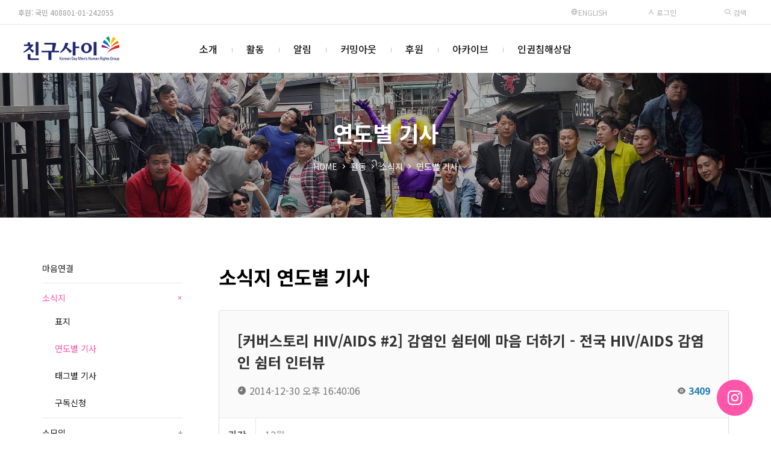

--- FILE ---
content_type: text/html; charset=UTF-8
request_url: https://chingusai.net/xe/index.php?document_srl=423008&comment_srl=561847&mid=newsletter
body_size: 35998
content:


<!DOCTYPE html>
<html lang="ko">
<head>
<!-- META -->
<meta charset="utf-8">
<meta name="Generator" content="XpressEngine">
<meta http-equiv="X-UA-Compatible" content="IE=edge">
<meta name="viewport" content="width=device-width, initial-scale=1.0, minimum-scale=1.0, maximum-scale=1.0, user-scalable=0">
<!-- TITLE -->
<title>소식지 연도별 기사 - [커버스토리 HIV/AIDS #2] 감염인 쉼터에 마음 더하기 - 전국 HIV/AIDS 감염인 쉼터 인터뷰</title>
<!-- CSS -->
<link rel="stylesheet" href="/xe/common/css/xe.css?20160921173249" />
<link rel="stylesheet" href="/xe/files/css/newsletter.css?20170507161152" />
<link rel="stylesheet" href="/xe/modules/board/skins/xet_infinite_board/css/xeicon-2.3.3/xeicon.css?20211221212451" />
<link rel="stylesheet" href="/xe/modules/board/skins/xet_infinite_board/css/responsive.css?20211221212451" />
<link rel="stylesheet" href="/xe/modules/board/skins/xet_infinite_board/css/hint.min.css?20211221212451" />
<link rel="stylesheet" href="/xe/modules/board/skins/xet_infinite_board/css/board.css?20211221212451" />
<link rel="stylesheet" href="/xe/modules/board/skins/xet_infinite_board/css/view_document.css?20211221212451" />
<link rel="stylesheet" href="/xe/modules/board/skins/xet_infinite_board/css/comment.css?20211221212451" />
<link rel="stylesheet" href="/xe/modules/board/skins/xet_infinite_board/css/write_form.css?20211221212451" />
<link rel="stylesheet" href="/xe/modules/board/skins/xet_infinite_board/css/button_flat.css?20211221212451" />
<link rel="stylesheet" href="/xe/modules/board/skins/xet_infinite_board/css/_style_list.css?20211221214708" />
<link rel="stylesheet" href="/xe/modules/board/skins/xet_infinite_board/css/_style_webzine.css?20211221212451" />
<link rel="stylesheet" href="/xe/modules/board/skins/xet_infinite_board/css/_style_gallery.css?20250503203026" />
<link rel="stylesheet" href="/xe/modules/board/skins/xet_infinite_board/css/venobox-custom.css?20211221212451" />
<link rel="stylesheet" href="/xe/modules/editor/skins/ckeditor/css/default.css?20160921174521" />
<link rel="stylesheet" href="/xe/common/xeicon/xeicon.min.css?20160921173249" />
<link rel="stylesheet" href="/xe/common/js/plugins/jquery.fileupload/css/jquery.fileupload.css?20160921173249" />
<link rel="stylesheet" href="/xe/common/js/plugins/jquery.fileupload/css/style.css?20160921173249" />
<link rel="stylesheet" href="/xe/layouts/xet_rest/fonts/XEIcon-2.3.3/xeicon.css?20250502213732" />
<link rel="stylesheet" href="/xe/layouts/xet_rest/css/plugins/animate.min.css?20250502213732" />
<link rel="stylesheet" href="/xe/layouts/xet_rest/css/plugins/owl.carousel.min.css?20250502213732" />
<link rel="stylesheet" href="/xe/layouts/xet_rest/css/plugins/swipebox-custom.css?20250502213732" />
<link rel="stylesheet" href="/xe/layouts/xet_rest/css/bootstrap-modal.css?20250502213731" />
<link rel="stylesheet" href="/xe/layouts/xet_rest/css/accordion-menu.css?20250502213731" />
<link rel="stylesheet" href="/xe/layouts/xet_rest/css/button.min.css?20250502213731" />
<link rel="stylesheet" href="/xe/layouts/xet_rest/css/responsive.min.css?20250502213731" />
<link rel="stylesheet" href="/xe/layouts/xet_rest/css/responsive-grid.min.css?20250502213731" />
<link rel="stylesheet" href="/xe/layouts/xet_rest/css/base.min.css?20250502213731" />
<link rel="stylesheet" href="/xe/layouts/xet_rest/css/layout.css?20250507190552" />
<link rel="stylesheet" href="/xe/layouts/xet_rest/css/layout-responsive.css?20250502213731" />
<link rel="stylesheet" href="/xe/layouts/xet_rest/css/plugins/swiper.min.css?20250502213732" />
<link rel="stylesheet" href="/xe/modules/editor/styles/default/style.css?20160921174521" />
<link rel="stylesheet" href="/xe/files/faceOff/676/594/layout.css?20250506212038" />
<!-- JS -->
<!--[if lt IE 9]><script src="/xe/common/js/jquery-1.x.js?20160921173249"></script>
<![endif]--><!--[if gte IE 9]><!--><script src="/xe/common/js/jquery.js?20160921173249"></script>
<!--<![endif]--><script src="/xe/common/js/modernizr.js?20160921173249"></script>
<script src="/xe/common/js/x.js?20160921173249"></script>
<script src="/xe/common/js/common.js?20160921174630"></script>
<script src="/xe/common/js/js_app.js?20160921173249"></script>
<script src="/xe/common/js/xml_handler.js?20160921173249"></script>
<script src="/xe/common/js/xml_js_filter.js?20160921174630"></script>
<script src="/xe/modules/board/tpl/js/board.js?20160921174520"></script>
<script src="/xe/modules/board/skins/xet_infinite_board/js/jquery.plugins.min.js?20211221212451"></script>
<script src="/xe/modules/editor/tpl/js/editor_common.js?20160921174521"></script>
<script src="/xe/modules/editor/tpl/js/editor.app.js?20160921174521"></script>
<script src="/xe/modules/editor/skins/ckeditor/js/xe_interface.js?20160921174521"></script>
<script src="/xe/layouts/xet_rest/js/plugins/jquery.waypoints.min.js?20250502213734"></script>
<script src="/xe/layouts/xet_rest/js/plugins/wow.min.js?20250502213735"></script>
<script src="/xe/layouts/xet_rest/js/plugins/jarallax.min.js?20250502213734"></script>
<script src="/xe/layouts/xet_rest/js/plugins/jarallax-video.min.js?20250502213734"></script>
<script src="/xe/layouts/xet_rest/js/plugins/jarallax-element.min.js?20250502213734"></script>
<script src="/xe/layouts/xet_rest/js/plugins/TweenMax.min.js?20250502213735"></script>
<!-- RSS -->
<link rel="alternate" type="application/rss+xml" title="RSS" href="https://chingusai.net/xe/newsletter/rss" /><link rel="alternate" type="application/atom+xml" title="Atom" href="https://chingusai.net/xe/newsletter/atom" /><!-- ICON -->
<link rel="shortcut icon" href="https://chingusai.net/xe/files/attach/xeicon/favicon.ico" /><link rel="apple-touch-icon" href="https://chingusai.net/xe/files/attach/xeicon/mobicon.png" />

<link href="//fonts.googleapis.com/css?family=Raleway:100,200,300,400,500,600,700" rel="stylesheet" type="text/css">
<link href="//fonts.googleapis.com/earlyaccess/notosanskr.css" rel="stylesheet" type="text/css">
<link href="//maxcdn.bootstrapcdn.com/font-awesome/4.7.0/css/font-awesome.min.css" rel="stylesheet" type="text/css">
<link href="//cdn.jsdelivr.net/npm/xeicon@2.3.3/xeicon.min.css" rel="stylesheet" type="text/css">
<style> .xe_content { font-size:13px; }</style>
<link rel="canonical" href="https://chingusai.net/xe/newsletter/423008" />
<meta name="description" content="감염인 쉼터에 마음 더하기 &amp;ndash; 전국 HIV/AIDS 감염인 쉼터 인터뷰 ▲2014 HIV/AIDS감염인 인권주간문화제의 모습 먼저 솔직한 고백으로 글을 시작하겠다. 올해 12월 1일, UN제정 제 27회 세계 에이즈의 날(감염인 인권의 중요성을 알리기 위해 &amp;lsquo;HIV/AIDS감염인 인권의 날&amp;rsquo;이라고도 한다.)에 맞춰 감염인 인권에 대한 기사를 써보고자 이번 소식지 커버스토리를 구상했다. 어떤 내용을 다루는 게 좋을까 하다가 마침 Red Party로 조성된 기금 전액을 전국HIV/AIDS감염인 쉼터 3곳에 지원한다는 얘기를 듣고, 감염인 쉼터를 찾아가 감염인 분들의 이야기를 직접 듣고자 했다. 하지만 위치 노출 문제 때문에 직접 방문보다 전화/이메일 인터뷰가 좋겠다는 얘기를 들었고, 이에 사전질문을 드리고자 머리를 굴렸다. 그런데 이런! 무턱대고 질문을 드리기에는 내 자신이 아는 게 많이 없었다. 근 2년간 인권운동단체에서 활동하면서 HIV/AIDS에 대해 이해하고 있는 거라고는 &amp;lsquo;예방이 중요하지만 감염됐어도 관리만 잘 하면 된다는 것&amp;rsquo;이었다. 우리는 PL[i]의 삶과 현실에 대해 얼마나 알고 있을까 부랴부랴 PL 관련 정보를 찾아봤다. 예상한 것보다도 감염인의 인권 차원에서 지원이 제대로 안되고 있고, 사람들의 인식이나 사회분위기가 부정적임을 알 수 있었다. 자료들에 따르면 PL의 50% 가까이가 독거 상태이고, 감염으로 인해 직장을 그만 둔 경험이 있는 경우가 44%에 이르며, 대부분이 친구, 직장, 심지어 가족으로부터도 외면당하는 것이 현실이었다.[ii] 또한 PL들은 HIV/AIDS감염으로 인해 경제적 결핍, 노동시장으로부터의 배제, 가족과의 단절, 사회적 관계망의 배제, 자기로부터의 배제 등의 사회적 배제를 경험한다고 한다.[iii] 동성애자의 HIV/AIDS감염률이 일반인에 비해 730배라는 황당한 혐오광고가 버젓이 신문에 실리고,[iv] 전국 1,300여개 요양병원 중AIDS환자의 입원이 가능한 병원은 하나도 없으며, PL에 대한 사회적인 차별은 해를 거듭할수록 점차 심해지고 있다는[v] 등의 차별에 대한 내용도 만연했다. 거기다 아래 그림에서 보듯이, 신규감염인수와 기초생활수급자 수는 증가하는 데 반해 정부에서 지원하는 AIDS진료비 지원예산은 점차 감소한 것을 알 수 있다. ▲ HIV감염 내국인 추이[vi] 및 AIDS진료비 지원예산[vii] 현황 다음으로는 감염인 쉼터에 대한 자료를 살폈다. 정보가 많이 없어 아쉬웠지만, 쉼터 운영에 대해 후천성면역결핍증 예방법[viii] 제16조에 명시되어 있음에도 불구하고 국가와 가족의 방치 속에 전국의 감염인 쉼터 수는 턱없이 부족했다. 실제로 PL 수는 매년 늘고 있지만 질병관리본부에서 전국적으로 지원하던 7군데 쉼터[ix] 중 대구, 부산을 제외한 5곳은 2008년부터 지원이 중단 혹은 축소된 처지였다.[x] 이처럼 어려운 상황 속에서, 임시 주거 서비스 및 재사회화 적응을 위한 교육과 정보 등을 제공하는 현재 쉼터의 현실은 어떻고 운영하는 분들은 어떤 마음을 가지고 계신지 좀 더 알아보고 싶어 이야기를 직접 들어보았다. 서울 쉼터 &amp;ndash; 존재를 감춘 채 살아가는 사람들의 안식처 올해로 25년째 가톨릭사회복지재단의 한 수녀회에서 HIV/AIDS관련 사역을 담당하고 있으며, 2011년에 생긴 KINHA(HIV/AIDS를 위한 한국범종교연합)의 회장이라는 묵직한 직책을 맡고 있는 고명은 수녀님(가명). PL을 바라보는 사람들의 눈이 아직도 차가운 현실에서, 그들과 함께 지내는 수녀님의 존재도 가명 사용과 얼굴 노출 거부로 이어질 수밖에 없었다. 전화 인터뷰를 하면서 핸드폰 너머로 들려오는 수녀님의 목소리는 침착하면서도 단호했다. &amp;ldquo;저는 1997년에 문을 연 서울 쉼터에서 지금까지 일하고 있고, 간호사로서 간병도 맡고 있어요. 쉼터 정원은 14명 정도인데, 현재는 남성과 여성을 합해 12명이 머물고 있죠.&amp;rdquo; ..." />
<meta property="og:locale" content="ko_KR" />
<meta property="og:type" content="article" />
<meta property="og:url" content="https://chingusai.net/xe/newsletter/423008" />
<meta property="og:title" content="소식지 연도별 기사 - [커버스토리 HIV/AIDS #2] 감염인 쉼터에 마음 더하기 - 전국 HIV/AIDS 감염인 쉼터 인터뷰" />
<meta property="og:description" content="감염인 쉼터에 마음 더하기 &amp;ndash; 전국 HIV/AIDS 감염인 쉼터 인터뷰 ▲2014 HIV/AIDS감염인 인권주간문화제의 모습 먼저 솔직한 고백으로 글을 시작하겠다. 올해 12월 1일, UN제정 제 27회 세계 에이즈의 날(감염인 인권의 중요성을 알리기 위해 &amp;lsquo;HIV/AIDS감염인 인권의 날&amp;rsquo;이라고도 한다.)에 맞춰 감염인 인권에 대한 기사를 써보고자 이번 소식지 커버스토리를 구상했다. 어떤 내용을 다루는 게 좋을까 하다가 마침 Red Party로 조성된 기금 전액을 전국HIV/AIDS감염인 쉼터 3곳에 지원한다는 얘기를 듣고, 감염인 쉼터를 찾아가 감염인 분들의 이야기를 직접 듣고자 했다. 하지만 위치 노출 문제 때문에 직접 방문보다 전화/이메일 인터뷰가 좋겠다는 얘기를 들었고, 이에 사전질문을 드리고자 머리를 굴렸다. 그런데 이런! 무턱대고 질문을 드리기에는 내 자신이 아는 게 많이 없었다. 근 2년간 인권운동단체에서 활동하면서 HIV/AIDS에 대해 이해하고 있는 거라고는 &amp;lsquo;예방이 중요하지만 감염됐어도 관리만 잘 하면 된다는 것&amp;rsquo;이었다. 우리는 PL[i]의 삶과 현실에 대해 얼마나 알고 있을까 부랴부랴 PL 관련 정보를 찾아봤다. 예상한 것보다도 감염인의 인권 차원에서 지원이 제대로 안되고 있고, 사람들의 인식이나 사회분위기가 부정적임을 알 수 있었다. 자료들에 따르면 PL의 50% 가까이가 독거 상태이고, 감염으로 인해 직장을 그만 둔 경험이 있는 경우가 44%에 이르며, 대부분이 친구, 직장, 심지어 가족으로부터도 외면당하는 것이 현실이었다.[ii] 또한 PL들은 HIV/AIDS감염으로 인해 경제적 결핍, 노동시장으로부터의 배제, 가족과의 단절, 사회적 관계망의 배제, 자기로부터의 배제 등의 사회적 배제를 경험한다고 한다.[iii] 동성애자의 HIV/AIDS감염률이 일반인에 비해 730배라는 황당한 혐오광고가 버젓이 신문에 실리고,[iv] 전국 1,300여개 요양병원 중AIDS환자의 입원이 가능한 병원은 하나도 없으며, PL에 대한 사회적인 차별은 해를 거듭할수록 점차 심해지고 있다는[v] 등의 차별에 대한 내용도 만연했다. 거기다 아래 그림에서 보듯이, 신규감염인수와 기초생활수급자 수는 증가하는 데 반해 정부에서 지원하는 AIDS진료비 지원예산은 점차 감소한 것을 알 수 있다. ▲ HIV감염 내국인 추이[vi] 및 AIDS진료비 지원예산[vii] 현황 다음으로는 감염인 쉼터에 대한 자료를 살폈다. 정보가 많이 없어 아쉬웠지만, 쉼터 운영에 대해 후천성면역결핍증 예방법[viii] 제16조에 명시되어 있음에도 불구하고 국가와 가족의 방치 속에 전국의 감염인 쉼터 수는 턱없이 부족했다. 실제로 PL 수는 매년 늘고 있지만 질병관리본부에서 전국적으로 지원하던 7군데 쉼터[ix] 중 대구, 부산을 제외한 5곳은 2008년부터 지원이 중단 혹은 축소된 처지였다.[x] 이처럼 어려운 상황 속에서, 임시 주거 서비스 및 재사회화 적응을 위한 교육과 정보 등을 제공하는 현재 쉼터의 현실은 어떻고 운영하는 분들은 어떤 마음을 가지고 계신지 좀 더 알아보고 싶어 이야기를 직접 들어보았다. 서울 쉼터 &amp;ndash; 존재를 감춘 채 살아가는 사람들의 안식처 올해로 25년째 가톨릭사회복지재단의 한 수녀회에서 HIV/AIDS관련 사역을 담당하고 있으며, 2011년에 생긴 KINHA(HIV/AIDS를 위한 한국범종교연합)의 회장이라는 묵직한 직책을 맡고 있는 고명은 수녀님(가명). PL을 바라보는 사람들의 눈이 아직도 차가운 현실에서, 그들과 함께 지내는 수녀님의 존재도 가명 사용과 얼굴 노출 거부로 이어질 수밖에 없었다. 전화 인터뷰를 하면서 핸드폰 너머로 들려오는 수녀님의 목소리는 침착하면서도 단호했다. &amp;ldquo;저는 1997년에 문을 연 서울 쉼터에서 지금까지 일하고 있고, 간호사로서 간병도 맡고 있어요. 쉼터 정원은 14명 정도인데, 현재는 남성과 여성을 합해 12명이 머물고 있죠.&amp;rdquo; ..." />
<meta property="article:published_time" content="2014-12-30T16:40:06+00:00" />
<meta property="article:modified_time" content="2019-11-08T22:57:05+00:00" />
<meta property="article:tag" content="커버스토리" />
<script type="text/javascript"> var captchaTargetAct = new Array("procBoardInsertDocument","procBoardInsertComment","procIssuetrackerInsertIssue","procIssuetrackerInsertHistory","procTextyleInsertComment","procMemberFindAccount","procMemberResendAuthMail","procMemberInsert"); var recaptchaPublicKey = "6Lf7afYSAAAAAB_92In_Fwgf0fv2Ml5_hVHYcmyV"; </script>
<style type="text/css">
	.main_img_h { height: 300px}
	.main_img_h2 { height: 300px}
	@media (min-width: 992px) {	
		.main_img_h { height: 600px}
		.main_img_h2 { height: 300px}		
	}
	/* background color */
	#xet-scroll-to-section a.current:after,
	.ball-pulse > div,
	.xet-guide,
	.xet-guide-floating a,
	.xet-tel-floating a,
	.xet-slider-pagination.swiper-pagination-progressbar .swiper-pagination-progressbar-fill,
	.xet-slider .swiper-pagination-progress .swiper-pagination-progressbar,
	.owl-rest .owl-dots .owl-dot.active span, .owl-rest .owl-dots .owl-dot:hover span,
	.xet-nav-ul .megamenu-inner ul li p > a:after,
	.xet-btn:hover,
	.bg-theme {
		background-color: #ff56aa !important;
	}
	
	/* color */
	#xet-scroll-to-section a.current,
	.xet-rest-masonry-filter button.current,
	.xet-accordion-menu li.active>a,
	.dark.xet-accordion-menu li.active>a,
	.text-theme {
		color: #ff56aa !important;
	}
	
	/* border color */
	#loading-bar.spinner .spinner-icon {
		border-top-color:  #ff56aa !important;
		border-left-color: #ff56aa !important;
	}
	.xet-nav-ul ul li:hover > a,
	.xet-nav-ul ul li:hover > button {
		border-left-color: #ff56aa !important;
	}
	.xet-slider .xet-slider-container .vertical-align {
		background-color: rgba(0,0,0,.1);
	}
	.xet-slider .xet-slider-container {
	    height: calc(30vh);
	}
	@media (min-width: 992px) {	
		.xet-slider .xet-slider-container {
		    height: calc(40vh);
		}
	}
	.xet-banner {
	    background-image: url(https://chingusai.net/xe/files/attach/images/594676/302d034feb7cd76bbe4021d8408e1e8b.jpg);
	}
/* 서브 설정 */
	
		.xet-page-top {
		background-image: url(https://chingusai.net/xe/files/attach/images/594676/e6efd68659d0d9796ab7d8b7c77c6706.jpg);
	}	
	.xet-page-top .vertical-align {
		background-color: rgba(0,0,0,.3);
	}
					@media (min-width: 992px) {	
		.xet-page-top {
			height: 240px;
		}
	}
	</style>
<style type="text/css">
	.wow {
		visibility: visible !important;
	}
</style>
<style type="text/css">
				
		body.popup-body .viewDocument {padding: 5px 15px}	
		</style>
<style type="text/css">
						.baord_gallery .item { width:320px; margin-bottom:15px}
			</style><script>
//<![CDATA[
var current_url = "https://chingusai.net/xe/?document_srl=423008&comment_srl=561847&mid=newsletter";
var request_uri = "https://chingusai.net/xe/";
var current_mid = "newsletter";
var waiting_message = "서버에 요청 중입니다. 잠시만 기다려주세요.";
var ssl_actions = new Array();
var default_url = "https://chingusai.net/xe/";
var http_port = 80;var https_port = 443;var enforce_ssl = true;xe.current_lang = "ko";
xe.cmd_find = "찾기";
xe.cmd_cancel = "취소";
xe.cmd_confirm = "확인";
xe.msg_no_root = "루트는 선택 할 수 없습니다.";
xe.msg_no_shortcut = "바로가기는 선택 할 수 없습니다.";
xe.msg_select_menu = "대상 메뉴 선택";
//]]>
</script>
</head>
<body>
	
<!-- // IE browser check //-->
<!-- // IE OLD browser check //-->
<!-- // css //-->
<!-- Demo Setting -->


<script>
(function($) {
	$('html').addClass('no-cssanimations');
})(jQuery);
</script>
	
<div id="loading-bar" class="spinner"><div class="spinner-icon"></div></div><div class="xet-layout">
	
	<header id="xet-header" class="xet-header   ">	
				<div class="xet-header-top xet-clearfix text-uppercase hidden-xs hidden-sm visible-md-block">
			<div class="float-left pd-l30 fs-12 h-tel"><a href="/xe/regular" style="color:#999999">후원: 국민 408801-01-242055 </a></div>			
			<div class="float-right">	
				<ul class="ul xet-clearfix">
					<li class="fs-12 h_date">		
                    <a href="/xe/Introduction" target="_blank"><i class="xi-globus"></i> English </a>     
					</li>						
					<li>
													
							<button type="button" class="xet-acc-btn" data-toggle="modal" data-target="#modal-user"><i class="xi-user-o"></i> 로그인</button>	
									
					</li>				
							
												
					<li>
						<button type="button" class="" title="검색" data-toggle="modal" data-target="#modal-search"><i class="xi-search"></i> 검색</button>
					</li>						
				</ul>	
			</div>	
		</div>		<div class="xet-header-body ">
			<div class="xet-clearfix">
					
				<div class="float-left visible-xs visible-sm hidden-md">
					<button class="xet-toggle-menu push-left push-body">MENU<span></span></button>		
				</div>
				
				<div class="xet-header-logo mg-l10 mg-md-l30 float-md-left text-center text-md-left">
					<a href="https://chingusai.net/" class="text-theme">
													
							<img src="https://chingusai.net/xe/files/attach/images/594676/3cf3aed14457ed2c9560ee32c1d5c1d0.png" class="logo-img-w" />
							<img src="https://chingusai.net/xe/files/attach/images/594676/73fd89181a1bf169abeaac2840077b1d.png" class="logo-img-b" />							
											</a>
				</div>		
				
						
				
				<div class="hidden-xs hidden-sm visible-md-block">					
					<nav class="xet-nav float-center position-inherit">
						<ul class="xet-nav-ul xet-clearfix">		
												
							<li class="nav-li">
								<a href="https://chingusai.net/xe/intro01">소개</a>			
																						
								<ul class="submenu">
									<li>
										<a href="https://chingusai.net/xe/intro01"><span>가치와 비전</span></a>
																													</li><li>
										<a href="https://chingusai.net/xe/intro02"><span>조직</span></a>
																													</li><li>
										<a href="https://chingusai.net/xe/finance"><span>살림</span></a>
																													</li><li>
										<a href="https://chingusai.net/xe/history"><span>연혁</span></a>
																													</li><li>
										<a href="https://chingusai.net/xe/map"><span>오시는길</span></a>
																													</li>								</ul>															</li>							
												
							<li class="nav-li">
								<a href="https://chingusai.net/xe/newsletter01" class="current">활동</a>			
																						
								<ul class="submenu">
									<li>
										<a href="/xe/main_connect" target="_blank"><span>마음연결</span></a>
																													</li><li class="current">
										<a href="https://chingusai.net/xe/newsletter01"><span>소식지</span></a>
										<span class="child"></span>										<ul class="submenu">
											<li>
												<a href="https://chingusai.net/xe/newsletter01"><span>표지</span></a>								
											</li><li class="current">
												<a href="https://chingusai.net/xe/newsletter"><span>연도별 기사</span></a>								
											</li><li>
												<a href="https://chingusai.net/xe/index.php?mid=newsletter&amp;act=dispBoardTagList"><span>태그별 기사</span></a>								
											</li><li>
												<a href="https://chingusai.net/xe/application"><span>구독신청</span></a>								
											</li>										</ul>									</li><li>
										<a href="https://chingusai.net/xe/marineboy"><span>소모임</span></a>
										<span class="child"></span>										<ul class="submenu">
											<li>
												<a href="https://chingusai.net/xe/marineboy"><span>마린보이</span></a>								
											</li><li>
												<a href="https://chingusai.net/xe/g_voice"><span>지보이스</span></a>								
											</li><li>
												<a href="https://chingusai.net/xe/book"><span>책읽당</span></a>								
											</li><li>
												<a href="https://chingusai.net/xe/imagination"><span>문학상상</span></a>								
											</li><li>
												<a href="https://chingusai.net/xe/pl"><span>가진 사람들</span></a>								
											</li>										</ul>									</li>								</ul>															</li>							
												
							<li class="nav-li">
								<a href="https://chingusai.net/xe/notice">알림</a>			
																						
								<ul class="submenu">
									<li>
										<a href="https://chingusai.net/xe/notice"><span>공지사항</span></a>
																													</li><li>
										<a href="https://chingusai.net/xe/subscription"><span>행사신청</span></a>
																													</li><li>
										<a href="https://chingusai.net/xe/schedule"><span>전체일정</span></a>
																													</li><li>
										<a href="https://chingusai.net/xe/FAQ2019"><span>FAQ</span></a>
																													</li>								</ul>															</li>							
												
							<li class="nav-li">
								<a href="https://chingusai.net/xe/comingout">커밍아웃</a>			
															</li>							
												
							<li class="nav-li">
								<a href="https://chingusai.net/xe/regular">후원</a>			
																						
								<ul class="submenu">
									<li>
										<a href="https://chingusai.net/xe/regular"><span>정기후원</span></a>
																													</li><li>
										<a href="https://chingusai.net/xe/support_130502"><span>일시후원</span></a>
																													</li><li>
										<a href="https://happylog.naver.com/hlog/chingusai/donation" target="_blank"><span>해피빈 후원</span></a>
																													</li>								</ul>															</li>							
												
							<li class="nav-li">
								<a href="https://chingusai.net/xe/library">아카이브</a>			
																						
								<ul class="submenu">
									<li>
										<a href="https://chingusai.net/xe/library"><span>자료실</span></a>
																													</li><li>
										<a href="https://chingusai.net/xe/interview_qna"><span>취재 및 리포트 자료</span></a>
																													</li><li>
										<a href="https://chingusai.net/xe/news"><span>뉴스스크랩</span></a>
																													</li><li>
										<a href="http://115.68.22.227/xe/"><span>프로젝트</span></a>
										<span class="child"></span>										<ul class="submenu">
											<li>
												<a href="/photovoice" target="_blank"><span>포토보이스</span></a>								
											</li><li>
												<a href="https://chingusai.net/xe/family_gathering"><span>성소수자 가족모임</span></a>								
											</li><li>
												<a href="https://chingusai.net/xe/smartphonemovie"><span>게이봉박두</span></a>								
											</li><li>
												<a href="http://helloidaho.chingusai.net" target="_blank"><span>엄마한테 차마못한 이야기</span></a>								
											</li><li>
												<a href="https://chingusai.net/xe/mydrawings"><span>내그림</span></a>								
											</li><li>
												<a href="https://chingusai.net/xe/lgbt_project"><span>인권지지 프로젝트</span></a>								
											</li>										</ul>									</li><li>
										<a href="https://chingusai.net/xe/youth"><span>청소년 사업</span></a>
										<span class="child"></span>										<ul class="submenu">
											<li>
												<a href="https://chingusai.net/xe/youth"><span>청소년 사업 소개</span></a>								
											</li><li>
												<a href="https://chingusai.net/xe/youthvoice"><span>목소리를 내자</span></a>								
											</li><li>
												<a href="https://chingusai.net/xe/youthconnect"><span>퀴어-잇다</span></a>								
											</li><li>
												<a href="https://chingusai.net/xe/youthnotice"><span>게시판</span></a>								
											</li>										</ul>									</li><li>
										<a href="https://chingusai.net/xe/join_member"><span>가입인사</span></a>
																													</li><li>
										<a href="https://chingusai.net/xe/freeboard"><span>자유게시판</span></a>
																													</li><li>
										<a href="https://chingusai.net/xe/gaylife"><span>회원게시판</span></a>
																													</li><li>
										<a href="https://chingusai.net/xe/action"><span>활동스케치</span></a>
																													</li>								</ul>															</li>							
												
							<li class="nav-li">
								<a href="https://chingusai.net/xe/counseling">인권침해상담</a>			
															</li>							
													</ul>
					</nav>
				</div>
			</div>		
		</div>	
	</header>	
	
		
	
	<section class="xet-section">
				<div class="xet-page-top xet-bg-cover">
			<div class="vertical-align">
				<div class="inner middle">
					<div class="xet-container">		
												<div class="text-xs-center text-sm-center text-md-left wow fadeInUp" data-wow-delay="0s">				
							<h2 class="text-center">			
								<span class="">						
																	연도별 기사										
								</span>							
							</h2>
						</div>
																		<div class="xet-page-path mg-t20 text-xs-center text-sm-center text-md-left wow fadeInUp" data-wow-delay="0.2s">	
							<ul class="ul text-center">
								<li><a href="https://chingusai.net/">HOME</a></li>
								<li><i class="xi-angle-right-min"></i></li>								<li><a href="https://chingusai.net/xe/newsletter01">활동</a></li>								<li><i class="xi-angle-right-min"></i></li>								<li><a href="https://chingusai.net/xe/newsletter01">소식지</a></li>								<li><i class="xi-angle-right-min"></i></li>								<li><a href="https://chingusai.net/xe/newsletter">연도별 기사</a></li>							</ul>
						</div>
											</div>
				</div>
			</div>
		</div>
				
				<div class="xet-page-lnb text-center visible-xs visible-sm hidden-md wow fadeIn">	
			<div class="xet-lnb">
				<div class="xet-lnb-ul xet-clearfix" id="xet-lnb">			
											<a href="/xe/main_connect" target="_blank"><span>마음연결</span></a>							
											<a href="https://chingusai.net/xe/newsletter01" class="active"><span>소식지</span></a>							
											<a href="https://chingusai.net/xe/marineboy"><span>소모임</span></a>							
								
				</div>
			</div>			<div class="xet-lnb xet-lnb2">
				<div class="xet-lnb-ul xet-clearfix" id="xet-lnb2">			
											<a href="https://chingusai.net/xe/newsletter01"><span>표지</span></a>
											<a href="https://chingusai.net/xe/newsletter" class="active"><span>연도별 기사</span></a>
											<a href="https://chingusai.net/xe/index.php?mid=newsletter&amp;act=dispBoardTagList"><span>태그별 기사</span></a>
											<a href="https://chingusai.net/xe/application"><span>구독신청</span></a>
								
				</div>
			</div>		</div>	
			</section>	
		
	
		
		<div class="wow fadeIn pd-xs-t15 pd-sm-t30 pd-md-t60 pd-xs-b15 pd-sm-b30 pd-md-b60">
		<div class="xet-container">
			<div class="xet-row">			
								<div class="hidden-xs hidden-sm visible-md">
					<aside class="col-xs-12 col-sm-12 col-md-3">
						<nav class="xet-nav-m xet-accordion-menu pd-r30">
							<ul class="xet-lnb-v">
								<li>				
									<a href="/xe/main_connect" target="_blank">마음연결</a>			
																	</li><li class="active">				
									<a href="https://chingusai.net/xe/newsletter01" class="submenu-indicator-minus">소식지</a>			
									<ul class="submenu">
										<li>									
											<a href="https://chingusai.net/xe/newsletter01">표지</a>											
										</li><li class="active">									
											<a href="https://chingusai.net/xe/newsletter" class="submenu-indicator-minus">연도별 기사</a>											
										</li><li>									
											<a href="https://chingusai.net/xe/index.php?mid=newsletter&amp;act=dispBoardTagList">태그별 기사</a>											
										</li><li>									
											<a href="https://chingusai.net/xe/application">구독신청</a>											
										</li>									</ul>								</li><li>				
									<a href="https://chingusai.net/xe/marineboy">소모임</a>			
									<ul class="submenu">
										<li>									
											<a href="https://chingusai.net/xe/marineboy">마린보이</a>											
										</li><li>									
											<a href="https://chingusai.net/xe/g_voice">지보이스</a>											
										</li><li>									
											<a href="https://chingusai.net/xe/book">책읽당</a>											
										</li><li>									
											<a href="https://chingusai.net/xe/imagination">문학상상</a>											
										</li><li>									
											<a href="https://chingusai.net/xe/pl">가진 사람들</a>											
										</li>									</ul>								</li>		
							</ul>		
						</nav>			
					</aside>
				</div>
								<div class="col-xs-12 col-sm-12 col-md-9 xet-content xet-clearfix"><script>
//<![CDATA[
var request_uri = "https://chingusai.net/xe/";
var current_mid = "newsletter";
var popup_url = "https://chingusai.net/xe/newsletter/";
var thumb_width = 320;
var page_offset = 50;
var align = true;
var position = false;
var gutter = 15;
var out_border = 0;
var img_movie_popup = "false";
var content_popup = "false";
var link_popup = "false";
var skin_color = "white";
//]]>
</script>
<!--[if lte IE 9]>
<script>
jQuery(function($){
	placeholder();
});
</script>
<![endif]-->

<!-- // Board Start // -->
<div id="xet_board" class="white">
	
			<!-- // 상단 내용 // -->
		<div class="header_text"><div style="font-size: 32px;padding: 14px 0 17px 0;font-weight: bold;color: black;">소식지 연도별 기사</div></div>	
		
		<!-- // 게시판 제목, 부제목 // -->
			
		
	
	<div class="viewDocument no-popup">	
	<div class="boardRead r3">			
				
		<!-- // 헤더 // -->
		<div class="boardReadHeader">
			
			<div class="titleArea">
								<span class="title">[커버스토리 HIV/AIDS #2] 감염인 쉼터에 마음 더하기 - 전국 HIV/AIDS 감염인 쉼터 인터뷰</span>
			</div>
			
						<div class="title_info xet_clearfix">
				<div class="float_left">
										<span class="info"><i class="xi-time" title="등록일"></i> 2014-12-30 오후 16:40:06</span>									</div>
				<div class="float_right count_wrp">					
					<span class="count">
						<i class="xi-eye" title="조회 수"></i> <strong>3409</strong>
					</span>																			</div>
			</div>			
		</div>	
		
		<!-- // 확장 변수 // -->
			    <table border="0" cellspacing="0" summary="Extra Form" class="extraVarsView">
			<tr>
				<th>기간</th>
				<td>12월&nbsp;</td>
			</tr>		</table>			
		
		
											
						
				
		
				
		<div class="boardReadBody">	
			<!-- // 이 게시물을... 출력 설정 // -->
							<!--BeforeDocument(423008,292940)--><div class="document_423008_292940 xe_content"><p style="text-align:justify;padding-bottom:0px;margin:0cm 0cm 0pt;padding-left:0px;padding-right:0px;font-family:'Segoe UI', Meiryo, 'Trebuchet MS', '나눔고딕', NanumGothic, ng, '맑은 고딕', 'Malgun Gothic', '돋움', Dotum, AppleGothic, sans-serif;padding-top:0px;"><b><span style="font-family:'맑은 고딕';"><font size="3">감염인 쉼터에 마음 더하기</font></span></b></p>

<p style="text-align:justify;padding-bottom:0px;margin:0cm 0cm 0pt;padding-left:0px;padding-right:0px;font-family:'Segoe UI', Meiryo, 'Trebuchet MS', '나눔고딕', NanumGothic, ng, '맑은 고딕', 'Malgun Gothic', '돋움', Dotum, AppleGothic, sans-serif;padding-top:0px;"><b><span lang="en-us" style="font-family:'맑은 고딕';"><font size="3">&ndash;&nbsp;</font></span></b><b><span style="font-family:'맑은 고딕';"><font size="3">전국</font><span lang="en-us"><font size="3">&nbsp;HIV/AIDS&nbsp;</font></span><font size="3">감염인 쉼터 인터뷰</font></span></b></p>

<p style="text-align:justify;padding-bottom:0px;margin:0cm 0cm 0pt;padding-left:0px;padding-right:0px;font-family:'Segoe UI', Meiryo, 'Trebuchet MS', '나눔고딕', NanumGothic, ng, '맑은 고딕', 'Malgun Gothic', '돋움', Dotum, AppleGothic, sans-serif;padding-top:0px;"><span lang="en-us" style="font-family:'맑은 고딕';font-size:10pt;">&nbsp;</span></p>

<p style="text-align:justify;padding-bottom:0px;margin:0cm 0cm 0pt;padding-left:0px;padding-right:0px;font-family:'Segoe UI', Meiryo, 'Trebuchet MS', '나눔고딕', NanumGothic, ng, '맑은 고딕', 'Malgun Gothic', '돋움', Dotum, AppleGothic, sans-serif;padding-top:0px;"><span lang="en-us" style="font-family:'맑은 고딕';font-size:10pt;">&nbsp;</span></p>

<p style="text-align:justify;padding-bottom:0px;margin:0cm 0cm 0pt;padding-left:0px;padding-right:0px;font-family:'Segoe UI', Meiryo, 'Trebuchet MS', '나눔고딕', NanumGothic, ng, '맑은 고딕', 'Malgun Gothic', '돋움', Dotum, AppleGothic, sans-serif;padding-top:0px;"><span lang="en-us" style="font-family:'맑은 고딕';font-size:10pt;">&nbsp;</span></p>

<p align="center" style="text-align:justify;padding-bottom:0px;margin:0cm 0cm 0pt;padding-left:0px;padding-right:0px;padding-top:0px;"><span lang="en-us" style="font-family:'맑은 고딕';font-size:10pt;"><img src="https://chingusai.net/xe/files/attach/images/275/491/422/150c9c2c2089ddcb5e6badd54259ed53.JPG" alt="크기변환_IMG_4968.JPG" width="800" height="600" style="" /></span></p>

<div align="left">&nbsp;</div>

<p style="padding-bottom:0px;padding-left:0px;padding-right:0px;padding-top:0px;">&nbsp;</p>

<p style="text-align:justify;padding-bottom:0px;margin:0cm 0cm 0pt;padding-left:0px;padding-right:0px;font-family:'Segoe UI', Meiryo, 'Trebuchet MS', '나눔고딕', NanumGothic, ng, '맑은 고딕', 'Malgun Gothic', '돋움', Dotum, AppleGothic, sans-serif;padding-top:0px;">&nbsp;</p>

<p align="center" style="text-align:center;padding-bottom:0px;margin:0cm 0cm 0pt;padding-left:0px;padding-right:0px;font-family:'Segoe UI', Meiryo, 'Trebuchet MS', '나눔고딕', NanumGothic, ng, '맑은 고딕', 'Malgun Gothic', '돋움', Dotum, AppleGothic, sans-serif;padding-top:0px;">&nbsp;</p>

<p align="center" style="text-align:center;padding-bottom:0px;margin:0cm 0cm 0pt;padding-left:0px;padding-right:0px;font-family:'Segoe UI', Meiryo, 'Trebuchet MS', '나눔고딕', NanumGothic, ng, '맑은 고딕', 'Malgun Gothic', '돋움', Dotum, AppleGothic, sans-serif;padding-top:0px;"><span style="font-family:'맑은 고딕';font-size:9pt;">▲<span lang="en-us">2014 HIV/AIDS</span>감염인 인권주간문화제의 모습</span></p>

<p style="text-align:justify;padding-bottom:0px;margin:0cm 0cm 0pt;padding-left:0px;padding-right:0px;font-family:'Segoe UI', Meiryo, 'Trebuchet MS', '나눔고딕', NanumGothic, ng, '맑은 고딕', 'Malgun Gothic', '돋움', Dotum, AppleGothic, sans-serif;padding-top:0px;"><span lang="en-us" style="font-family:'맑은 고딕';font-size:10pt;">&nbsp;</span></p>

<p style="text-align:justify;padding-bottom:0px;margin:0cm 0cm 0pt;padding-left:0px;padding-right:0px;font-family:'Segoe UI', Meiryo, 'Trebuchet MS', '나눔고딕', NanumGothic, ng, '맑은 고딕', 'Malgun Gothic', '돋움', Dotum, AppleGothic, sans-serif;padding-top:0px;"><span lang="en-us" style="font-family:'맑은 고딕';font-size:10pt;">&nbsp;</span></p>

<p style="text-align:justify;padding-bottom:0px;margin:0cm 0cm 0pt;padding-left:0px;padding-right:0px;font-family:'Segoe UI', Meiryo, 'Trebuchet MS', '나눔고딕', NanumGothic, ng, '맑은 고딕', 'Malgun Gothic', '돋움', Dotum, AppleGothic, sans-serif;padding-top:0px;"><span lang="en-us" style="font-family:'맑은 고딕';font-size:10pt;">&nbsp;</span></p>

<p style="text-align:justify;padding-bottom:0px;line-height:1.6;margin:0cm 0cm 0pt;padding-left:0px;padding-right:0px;font-family:'Segoe UI', Meiryo, 'Trebuchet MS', '나눔고딕', NanumGothic, ng, '맑은 고딕', 'Malgun Gothic', '돋움', Dotum, AppleGothic, sans-serif;padding-top:0px;"><span style="font-family:'맑은 고딕';font-size:10pt;"><span style="font-size:14px;">먼저 솔직한 고백으로 글을 시작하겠다</span><span lang="en-us" style="font-size:14px;">.&nbsp;</span><span style="font-size:14px;">올해</span><span lang="en-us" style="font-size:14px;">&nbsp;12</span><span style="font-size:14px;">월</span><span lang="en-us" style="font-size:14px;">&nbsp;1</span><span style="font-size:14px;">일</span><span lang="en-us" style="font-size:14px;">, UN</span><span style="font-size:14px;">제정 제</span><span lang="en-us" style="font-size:14px;">&nbsp;27</span><span style="font-size:14px;">회 세계 에이즈의 날</span><span lang="en-us" style="font-size:14px;">(</span><span style="font-size:14px;">감염인 인권의 중요성을 알리기 위해&nbsp;</span><span lang="en-us" style="font-size:14px;">&lsquo;HIV/AIDS</span><span style="font-size:14px;">감염인 인권의 날</span><span lang="en-us" style="font-size:14px;">&rsquo;</span><span style="font-size:14px;">이라고도 한다</span><span lang="en-us" style="font-size:14px;">.)</span><span style="font-size:14px;">에 맞춰 감염인 인권에 대한 기사를 써보고자 이번 소식지 커버스토리를 구상했다</span><span lang="en-us" style="font-size:14px;">.&nbsp;</span><span style="font-size:14px;">어떤 내용을 다루는 게 좋을까 하다가 마침</span><span lang="en-us" style="font-size:14px;">&nbsp;Red Party</span><span style="font-size:14px;">로 조성된 기금 전액을 전국</span><span lang="en-us" style="font-size:14px;">HIV/AIDS</span><span style="font-size:14px;">감염인 쉼터</span><span lang="en-us" style="font-size:14px;">&nbsp;3</span><span style="font-size:14px;">곳에 지원한다는 얘기를 듣고</span><span lang="en-us" style="font-size:14px;">,&nbsp;</span><span style="font-size:14px;">감염인 쉼터를 찾아가 감염인 분들의 이야기를 직접 듣고자 했다</span><span lang="en-us" style="font-size:14px;">.&nbsp;</span><span style="font-size:14px;">하지만 위치 노출 문제 때문에 직접 방문보다 전화</span><span lang="en-us" style="font-size:14px;">/</span><span style="font-size:14px;">이메일 인터뷰가 좋겠다는 얘기를 들었고</span><span lang="en-us" style="font-size:14px;">,&nbsp;</span><span style="font-size:14px;">이에 사전질문을 드리고자 머리를 굴렸다</span><span lang="en-us" style="font-size:14px;">.&nbsp;</span><span style="font-size:14px;">그런데 이런</span><span lang="en-us" style="font-size:14px;">!&nbsp;</span><span style="font-size:14px;">무턱대고 질문을 드리기에는 내 자신이 아는 게 많이 없었다</span><span lang="en-us" style="font-size:14px;">.&nbsp;</span><span style="font-size:14px;">근</span><span lang="en-us" style="font-size:14px;">&nbsp;2</span><span style="font-size:14px;">년간 인권운동단체에서 활동하면서</span><span lang="en-us" style="font-size:14px;">&nbsp;HIV/AIDS</span><span style="font-size:14px;">에 대해 이해하고 있는 거라고는&nbsp;</span><span lang="en-us" style="font-size:14px;">&lsquo;</span><span style="font-size:14px;">예방이 중요하지만 감염됐어도 관리만 잘 하면 된다는 것</span><span lang="en-us" style="font-size:14px;">&rsquo;</span><span style="font-size:14px;">이었다</span><span lang="en-us" style="font-size:14px;">.</span></span></p>

<p style="text-align:justify;padding-bottom:0px;margin:0cm 0cm 0pt;padding-left:0px;padding-right:0px;font-family:'Segoe UI', Meiryo, 'Trebuchet MS', '나눔고딕', NanumGothic, ng, '맑은 고딕', 'Malgun Gothic', '돋움', Dotum, AppleGothic, sans-serif;padding-top:0px;"><span lang="en-us" style="font-family:'맑은 고딕';font-size:10pt;">&nbsp;</span></p>

<p style="text-align:justify;padding-bottom:0px;margin:0cm 0cm 0pt;padding-left:0px;padding-right:0px;font-family:'Segoe UI', Meiryo, 'Trebuchet MS', '나눔고딕', NanumGothic, ng, '맑은 고딕', 'Malgun Gothic', '돋움', Dotum, AppleGothic, sans-serif;padding-top:0px;"><span lang="en-us" style="font-family:'맑은 고딕';font-size:10pt;">&nbsp;</span></p>

<p style="text-align:justify;padding-bottom:0px;line-height:1.6;margin:0cm 0cm 0pt;padding-left:0px;padding-right:0px;font-family:'Segoe UI', Meiryo, 'Trebuchet MS', '나눔고딕', NanumGothic, ng, '맑은 고딕', 'Malgun Gothic', '돋움', Dotum, AppleGothic, sans-serif;padding-top:0px;"><b><span style="font-family:'맑은 고딕';font-size:10pt;"><span style="font-size:14px;">우리는</span><span lang="en-us" style="font-size:14px;">&nbsp;PL</span></span></b><a href="http://chingusai.net/xe/volunteer/422491#_edn1" style="color:rgb(51,51,51);text-decoration:none;" title=""><b><span lang="en-us" style="font-family:'맑은 고딕';font-size:10pt;"><b><span lang="en-us" style="font-size:10pt;"><font color="#0000ff"><span style="font-size:14px;">[i]</span></font></span></b></span></b></a><b><span style="font-family:'맑은 고딕';font-size:14px;">의 삶과 현실에 대해 얼마나 알고 있을까</span></b></p>

<p style="padding-bottom:0px;line-height:1.6;padding-left:0px;padding-right:0px;font-family:'Segoe UI', Meiryo, 'Trebuchet MS', '나눔고딕', NanumGothic, ng, '맑은 고딕', 'Malgun Gothic', '돋움', Dotum, AppleGothic, sans-serif;padding-top:0px;">&nbsp;</p>

<p style="text-align:justify;padding-bottom:0px;line-height:1.6;margin:0cm 0cm 0pt;padding-left:0px;padding-right:0px;font-family:'Segoe UI', Meiryo, 'Trebuchet MS', '나눔고딕', NanumGothic, ng, '맑은 고딕', 'Malgun Gothic', '돋움', Dotum, AppleGothic, sans-serif;padding-top:0px;"><span lang="en-us" style="font-family:'맑은 고딕';font-size:14px;">&nbsp;</span></p>

<p style="padding-bottom:0px;line-height:1.6;padding-left:0px;padding-right:0px;font-family:'Segoe UI', Meiryo, 'Trebuchet MS', '나눔고딕', NanumGothic, ng, '맑은 고딕', 'Malgun Gothic', '돋움', Dotum, AppleGothic, sans-serif;padding-top:0px;"><span style="font-family:'맑은 고딕';font-size:10pt;"><span style="font-size:14px;">부랴부랴</span><span lang="en-us" style="font-size:14px;">&nbsp;PL&nbsp;</span><span style="font-size:14px;">관련 정보를 찾아봤다</span><span lang="en-us" style="font-size:14px;">.&nbsp;</span><span style="font-size:14px;">예상한 것보다도 감염인의 인권 차원에서 지원이 제대로 안되고 있고</span><span lang="en-us" style="font-size:14px;">,&nbsp;</span><span style="font-size:14px;">사람들의 인식이나 사회분위기가 부정적임을 알 수 있었다</span><span lang="en-us" style="font-size:14px;">.&nbsp;</span><span style="font-size:14px;">자료들에 따르면&nbsp;</span><span lang="en-us" style="font-size:14px;">PL</span><span style="font-size:14px;">의</span><span lang="en-us" style="font-size:14px;">&nbsp;50%&nbsp;</span><span style="font-size:14px;">가까이가 독거 상태이고</span><span lang="en-us" style="font-size:14px;">,&nbsp;</span><span style="font-size:14px;">감염으로 인해 직장을 그만 둔 경험이 있는 경우가</span><span lang="en-us" style="font-size:14px;">&nbsp;44%</span><span style="font-size:14px;">에 이르며</span><span lang="en-us" style="font-size:14px;">,&nbsp;</span><span style="font-size:14px;">대부분이 친구</span><span lang="en-us" style="font-size:14px;">,&nbsp;</span><span style="font-size:14px;">직장</span><span lang="en-us" style="font-size:14px;">,&nbsp;</span><span style="font-size:14px;">심지어 가족으로부터도 외면당하는 것이 현실이었다</span><span lang="en-us" style="font-size:14px;">.</span></span><a href="http://chingusai.net/xe/volunteer/422491#_edn2" style="color:rgb(51,51,51);text-decoration:none;" title=""><span lang="en-us" style="font-family:'맑은 고딕';font-size:10pt;"><span lang="en-us" style="font-size:10pt;"><font color="#0000ff"><span style="font-size:14px;">[ii]</span></font></span></span></a><span lang="en-us" style="font-family:'맑은 고딕';font-size:14px;">&nbsp;</span><span style="font-family:'맑은 고딕';font-size:10pt;"><span style="font-size:14px;">또한&nbsp;</span><span lang="en-us" style="font-size:14px;">PL</span><span style="font-size:14px;">들은&nbsp;</span><span lang="en-us" style="font-size:14px;">HIV/AIDS</span><span style="font-size:14px;">감염으로 인해 경제적 결핍</span><span lang="en-us" style="font-size:14px;">,&nbsp;</span><span style="font-size:14px;">노동시장으로부터의 배제</span><span lang="en-us" style="font-size:14px;">,&nbsp;</span><span style="font-size:14px;">가족과의 단절</span><span lang="en-us" style="font-size:14px;">,&nbsp;</span><span style="font-size:14px;">사회적 관계망의 배제</span><span lang="en-us" style="font-size:14px;">,&nbsp;</span><span style="font-size:14px;">자기로부터의 배제 등의 사회적 배제를 경험한다고 한다</span><span lang="en-us" style="font-size:14px;">.</span></span><a href="http://chingusai.net/xe/volunteer/422491#_edn3" style="color:rgb(51,51,51);text-decoration:none;" title=""><span lang="en-us" style="font-family:'맑은 고딕';font-size:10pt;"><span lang="en-us" style="font-size:10pt;"><font color="#0000ff"><span style="font-size:14px;">[iii]</span></font></span></span></a><span lang="en-us" style="font-family:'맑은 고딕';font-size:14px;">&nbsp;</span><span style="font-family:'맑은 고딕';font-size:10pt;"><span style="font-size:14px;">동성애자의</span><span lang="en-us" style="font-size:14px;">&nbsp;HIV/AIDS</span><span style="font-size:14px;">감염률이 일반인에 비해</span><span lang="en-us" style="font-size:14px;">&nbsp;730</span><span style="font-size:14px;">배라는 황당한 혐오광고가 버젓이 신문에 실리고</span><span lang="en-us" style="font-size:14px;">,</span></span><a href="http://chingusai.net/xe/volunteer/422491#_edn4" style="color:rgb(51,51,51);text-decoration:none;" title=""><span lang="en-us" style="font-family:'맑은 고딕';font-size:10pt;"><span lang="en-us" style="font-size:10pt;"><font color="#0000ff"><span style="font-size:14px;">[iv]</span></font></span></span></a><span lang="en-us" style="font-family:'맑은 고딕';font-size:14px;">&nbsp;</span><span style="font-family:'맑은 고딕';font-size:10pt;"><span style="font-size:14px;">전국</span><span lang="en-us" style="font-size:14px;">&nbsp;1,300</span><span style="font-size:14px;">여개 요양병원 중</span><span lang="en-us" style="font-size:14px;">AIDS</span><span style="font-size:14px;">환자의 입원이 가능한 병원은 하나도 없으며</span><span lang="en-us" style="font-size:14px;">, PL</span><span style="font-size:14px;">에 대한 사회적인 차별은 해를 거듭할수록 점차 심해지고 있다는</span></span><a href="http://chingusai.net/xe/volunteer/422491#_edn5" style="color:rgb(51,51,51);text-decoration:none;" title=""><span lang="en-us" style="font-family:'맑은 고딕';font-size:10pt;"><span lang="en-us" style="font-size:10pt;"><font color="#0000ff"><span style="font-size:14px;">[v]</span></font></span></span></a><span lang="en-us" style="font-family:'맑은 고딕';font-size:14px;">&nbsp;</span><span style="font-family:'맑은 고딕';font-size:10pt;"><span style="font-size:14px;">등의 차별에 대한 내용도 만연했다</span><span lang="en-us" style="font-size:14px;">.&nbsp;</span><span style="font-size:14px;">거기다 아래 그림에서 보듯이</span><span lang="en-us" style="font-size:14px;">,&nbsp;</span><span style="font-size:14px;">신규감염인수와 기초생활수급자 수는 증가하는 데 반해 정부에서 지원하는</span><span lang="en-us" style="font-size:14px;">&nbsp;AIDS</span><span style="font-size:14px;">진료비 지원예산은 점차 감소한 것을 알 수 있다</span><span lang="en-us" style="font-size:14px;">.</span></span></p>

<p style="padding-bottom:0px;line-height:1.6;padding-left:0px;padding-right:0px;font-family:'Segoe UI', Meiryo, 'Trebuchet MS', '나눔고딕', NanumGothic, ng, '맑은 고딕', 'Malgun Gothic', '돋움', Dotum, AppleGothic, sans-serif;padding-top:0px;">&nbsp;</p>

<p style="padding-bottom:0px;line-height:1.6;padding-left:0px;padding-right:0px;font-family:'Segoe UI', Meiryo, 'Trebuchet MS', '나눔고딕', NanumGothic, ng, '맑은 고딕', 'Malgun Gothic', '돋움', Dotum, AppleGothic, sans-serif;padding-top:0px;">&nbsp;</p>

<p style="padding-bottom:0px;line-height:1.6;padding-left:0px;padding-right:0px;font-family:'Segoe UI', Meiryo, 'Trebuchet MS', '나눔고딕', NanumGothic, ng, '맑은 고딕', 'Malgun Gothic', '돋움', Dotum, AppleGothic, sans-serif;padding-top:0px;">&nbsp;</p>

<p align="center" style="padding-bottom:0px;line-height:1.6;padding-left:0px;padding-right:0px;padding-top:0px;">&nbsp;</p>

<p align="center" style="padding-bottom:0px;line-height:1.6;padding-left:0px;padding-right:0px;padding-top:0px;"><span style="font-family:'맑은 고딕';font-size:10pt;"><span lang="en-us" style="font-size:14px;"><img src="https://chingusai.net/xe/files/attach/images/275/491/422/708ce1c88fb5268ce0453789ec27e163.gif" alt="PL통계.gif" width="546" height="399" style="" /></span></span></p>

<div align="left">&nbsp;</div>

<p style="padding-bottom:0px;padding-left:0px;padding-right:0px;padding-top:0px;">&nbsp;</p>

<p style="padding-bottom:0px;line-height:1.6;padding-left:0px;padding-right:0px;font-family:'Segoe UI', Meiryo, 'Trebuchet MS', '나눔고딕', NanumGothic, ng, '맑은 고딕', 'Malgun Gothic', '돋움', Dotum, AppleGothic, sans-serif;padding-top:0px;">&nbsp;</p>

<p>&nbsp;</p>

<p align="center" style="padding-bottom:0px;padding-left:0px;padding-right:0px;font-family:'Segoe UI', Meiryo, 'Trebuchet MS', '나눔고딕', NanumGothic, ng, '맑은 고딕', 'Malgun Gothic', '돋움', Dotum, AppleGothic, sans-serif;padding-top:0px;"><span style="font-family:'맑은 고딕';font-size:9pt;">▲&nbsp;<span lang="en-us">HIV</span>감염 내국인&nbsp;</span><span style="font-family:'맑은 고딕';font-size:10pt;">추이</span><a href="http://chingusai.net/xe/volunteer/422491#_edn6" style="color:rgb(51,51,51);text-decoration:none;" title=""><span lang="en-us" style="font-family:'맑은 고딕';font-size:10pt;"><span lang="en-us" style="font-size:10pt;"><font color="#0000ff">[vi]</font></span></span></a><span lang="en-us" style="font-family:'맑은 고딕';font-size:9pt;">&nbsp;</span><span style="font-family:'맑은 고딕';font-size:9pt;">및<span lang="en-us">&nbsp;AIDS</span>진료비&nbsp;</span><span style="font-family:'맑은 고딕';font-size:10pt;">지원예산</span><a href="http://chingusai.net/xe/volunteer/422491#_edn7" style="color:rgb(51,51,51);text-decoration:none;" title=""><span lang="en-us" style="font-family:'맑은 고딕';font-size:10pt;"><span lang="en-us" style="font-size:10pt;"><font color="#0000ff">[vii]</font></span></span></a><span lang="en-us" style="font-family:'맑은 고딕';font-size:9pt;">&nbsp;</span><span style="font-family:'맑은 고딕';font-size:9pt;">현황</span></p>

<p>&nbsp;</p>

<p style="text-align:justify;padding-bottom:0px;margin:0cm 0cm 0pt;padding-left:0px;padding-right:0px;font-family:'Segoe UI', Meiryo, 'Trebuchet MS', '나눔고딕', NanumGothic, ng, '맑은 고딕', 'Malgun Gothic', '돋움', Dotum, AppleGothic, sans-serif;padding-top:0px;"><span lang="en-us" style="font-family:'맑은 고딕';font-size:10pt;">&nbsp;</span></p>

<p style="text-align:justify;padding-bottom:0px;margin:0cm 0cm 0pt;padding-left:0px;padding-right:0px;font-family:'Segoe UI', Meiryo, 'Trebuchet MS', '나눔고딕', NanumGothic, ng, '맑은 고딕', 'Malgun Gothic', '돋움', Dotum, AppleGothic, sans-serif;padding-top:0px;"><span lang="en-us" style="font-family:'맑은 고딕';font-size:10pt;">&nbsp;</span></p>

<p style="text-align:justify;padding-bottom:0px;margin:0cm 0cm 0pt;padding-left:0px;padding-right:0px;font-family:'Segoe UI', Meiryo, 'Trebuchet MS', '나눔고딕', NanumGothic, ng, '맑은 고딕', 'Malgun Gothic', '돋움', Dotum, AppleGothic, sans-serif;padding-top:0px;"><span lang="en-us" style="font-family:'맑은 고딕';font-size:10pt;">&nbsp;</span></p>

<p style="text-align:justify;padding-bottom:0px;line-height:1.6;margin:0cm 0cm 0pt;padding-left:0px;padding-right:0px;font-family:'Segoe UI', Meiryo, 'Trebuchet MS', '나눔고딕', NanumGothic, ng, '맑은 고딕', 'Malgun Gothic', '돋움', Dotum, AppleGothic, sans-serif;padding-top:0px;"><span style="font-family:'맑은 고딕';font-size:10pt;"><span style="font-size:14px;">다음으로는 감염인 쉼터에 대한 자료를 살폈다</span><span lang="en-us" style="font-size:14px;">.&nbsp;</span><span style="font-size:14px;">정보가 많이 없어 아쉬웠지만</span><span lang="en-us" style="font-size:14px;">,&nbsp;</span><span style="font-size:14px;">쉼터 운영에 대해 후천성면역결핍증 예방법</span></span><a href="http://chingusai.net/xe/volunteer/422491#_edn8" style="color:rgb(51,51,51);text-decoration:none;" title=""><span lang="en-us" style="font-family:'맑은 고딕';font-size:10pt;"><span lang="en-us" style="font-size:10pt;"><font color="#0000ff"><span style="font-size:14px;">[viii]</span></font></span></span></a><span lang="en-us" style="font-family:'맑은 고딕';font-size:14px;">&nbsp;</span><span style="font-family:'맑은 고딕';font-size:10pt;"><span style="font-size:14px;">제</span><span lang="en-us" style="font-size:14px;">16</span><span style="font-size:14px;">조에 명시되어 있음에도 불구하고 국가와 가족의 방치 속에 전국의 감염인 쉼터 수는 턱없이 부족했다</span><span lang="en-us" style="font-size:14px;">.&nbsp;</span><span style="font-size:14px;">실제로&nbsp;</span><span lang="en-us" style="font-size:14px;">PL&nbsp;</span><span style="font-size:14px;">수는 매년 늘고 있지만 질병관리본부에서 전국적으로 지원하던&nbsp;</span><span lang="en-us" style="font-size:14px;">7</span><span style="font-size:14px;">군데 쉼터</span></span><a href="http://chingusai.net/xe/volunteer/422491#_edn9" style="color:rgb(51,51,51);text-decoration:none;" title=""><span lang="en-us" style="font-family:'맑은 고딕';font-size:10pt;"><span lang="en-us" style="font-size:10pt;"><font color="#0000ff"><span style="font-size:14px;">[ix]</span></font></span></span></a><span lang="en-us" style="font-family:'맑은 고딕';font-size:14px;">&nbsp;</span><span style="font-family:'맑은 고딕';font-size:10pt;"><span style="font-size:14px;">중 대구</span><span lang="en-us" style="font-size:14px;">,&nbsp;</span><span style="font-size:14px;">부산을 제외한&nbsp;</span><span lang="en-us" style="font-size:14px;">5</span><span style="font-size:14px;">곳은&nbsp;</span><span lang="en-us" style="font-size:14px;">2008</span><span style="font-size:14px;">년부터 지원이 중단 혹은 축소된 처지였다</span><span lang="en-us" style="font-size:14px;">.</span></span><a href="http://chingusai.net/xe/volunteer/422491#_edn10" style="color:rgb(51,51,51);text-decoration:none;" title=""><span lang="en-us" style="font-family:'맑은 고딕';font-size:10pt;"><span lang="en-us" style="font-size:10pt;"><font color="#0000ff"><span style="font-size:14px;">[x]</span></font></span></span></a><span lang="en-us" style="font-family:'맑은 고딕';font-size:14px;">&nbsp;</span><span style="font-family:'맑은 고딕';font-size:10pt;"><span style="font-size:14px;">이처럼 어려운 상황 속에서</span><span lang="en-us" style="font-size:14px;">,&nbsp;</span><span style="font-size:14px;">임시 주거 서비스 및 재사회화 적응을 위한 교육과 정보 등을 제공하는 현재 쉼터의 현실은 어떻고 운영하는 분들은 어떤 마음을 가지고 계신지 좀 더 알아보고 싶어 이야기를 직접 들어보았다</span><span lang="en-us" style="font-size:14px;">.</span></span></p>

<p style="padding-bottom:0px;line-height:1.6;padding-left:0px;padding-right:0px;font-family:'Segoe UI', Meiryo, 'Trebuchet MS', '나눔고딕', NanumGothic, ng, '맑은 고딕', 'Malgun Gothic', '돋움', Dotum, AppleGothic, sans-serif;padding-top:0px;">&nbsp;</p>

<p style="text-align:justify;padding-bottom:0px;line-height:1.6;margin:0cm 0cm 0pt;padding-left:0px;padding-right:0px;font-family:'Segoe UI', Meiryo, 'Trebuchet MS', '나눔고딕', NanumGothic, ng, '맑은 고딕', 'Malgun Gothic', '돋움', Dotum, AppleGothic, sans-serif;padding-top:0px;"><span lang="en-us" style="font-family:'맑은 고딕';font-size:14px;">&nbsp;</span></p>

<p style="padding-bottom:0px;line-height:1.6;padding-left:0px;padding-right:0px;font-family:'Segoe UI', Meiryo, 'Trebuchet MS', '나눔고딕', NanumGothic, ng, '맑은 고딕', 'Malgun Gothic', '돋움', Dotum, AppleGothic, sans-serif;padding-top:0px;">&nbsp;</p>

<p style="text-align:justify;padding-bottom:0px;line-height:1.6;margin:0cm 0cm 0pt;padding-left:0px;padding-right:0px;font-family:'Segoe UI', Meiryo, 'Trebuchet MS', '나눔고딕', NanumGothic, ng, '맑은 고딕', 'Malgun Gothic', '돋움', Dotum, AppleGothic, sans-serif;padding-top:0px;"><span lang="en-us" style="font-family:'맑은 고딕';font-size:14px;">&nbsp;</span></p>

<p style="padding-bottom:0px;line-height:1.6;padding-left:0px;padding-right:0px;font-family:'Segoe UI', Meiryo, 'Trebuchet MS', '나눔고딕', NanumGothic, ng, '맑은 고딕', 'Malgun Gothic', '돋움', Dotum, AppleGothic, sans-serif;padding-top:0px;">&nbsp;</p>

<p style="text-align:justify;padding-bottom:0px;line-height:1.6;margin:0cm 0cm 0pt;padding-left:0px;padding-right:0px;font-family:'Segoe UI', Meiryo, 'Trebuchet MS', '나눔고딕', NanumGothic, ng, '맑은 고딕', 'Malgun Gothic', '돋움', Dotum, AppleGothic, sans-serif;padding-top:0px;"><b><span style="font-family:'맑은 고딕';font-size:10pt;"><span style="font-size:14px;">서울 쉼터&nbsp;</span><span lang="en-us" style="font-size:14px;">&ndash;&nbsp;</span><span style="font-size:14px;">존재를 감춘 채 살아가는 사람들의 안식처</span></span></b></p>

<p style="padding-bottom:0px;line-height:1.6;padding-left:0px;padding-right:0px;font-family:'Segoe UI', Meiryo, 'Trebuchet MS', '나눔고딕', NanumGothic, ng, '맑은 고딕', 'Malgun Gothic', '돋움', Dotum, AppleGothic, sans-serif;padding-top:0px;">&nbsp;</p>

<p style="text-align:justify;padding-bottom:0px;line-height:1.6;margin:0cm 0cm 0pt;padding-left:0px;padding-right:0px;font-family:'Segoe UI', Meiryo, 'Trebuchet MS', '나눔고딕', NanumGothic, ng, '맑은 고딕', 'Malgun Gothic', '돋움', Dotum, AppleGothic, sans-serif;padding-top:0px;"><span lang="en-us" style="font-family:'맑은 고딕';font-size:14px;">&nbsp;</span></p>

<p style="padding-bottom:0px;line-height:1.6;padding-left:0px;padding-right:0px;font-family:'Segoe UI', Meiryo, 'Trebuchet MS', '나눔고딕', NanumGothic, ng, '맑은 고딕', 'Malgun Gothic', '돋움', Dotum, AppleGothic, sans-serif;padding-top:0px;">&nbsp;</p>

<p style="text-align:justify;padding-bottom:0px;line-height:1.6;margin:0cm 0cm 0pt;padding-left:0px;padding-right:0px;font-family:'Segoe UI', Meiryo, 'Trebuchet MS', '나눔고딕', NanumGothic, ng, '맑은 고딕', 'Malgun Gothic', '돋움', Dotum, AppleGothic, sans-serif;padding-top:0px;"><span style="font-family:'맑은 고딕';font-size:10pt;"><span style="font-size:14px;">올해로</span><span lang="en-us" style="font-size:14px;">&nbsp;25</span><span style="font-size:14px;">년째 가톨릭사회복지재단의 한 수녀회에서</span><span lang="en-us" style="font-size:14px;">&nbsp;HIV/AIDS</span><span style="font-size:14px;">관련 사역을 담당하고 있으며</span><span lang="en-us" style="font-size:14px;">, 2011</span><span style="font-size:14px;">년에 생긴 </span><span lang="en-us" style="font-size:14px;">KINHA(HIV/AIDS</span><span style="font-size:14px;">를 위한 한국범종교연합</span><span lang="en-us" style="font-size:14px;">)</span><span style="font-size:14px;">의 회장이라는 묵직한 직책을 맡고 있는 고명은 수녀님</span><span lang="en-us" style="font-size:14px;">(</span><span style="font-size:14px;">가명</span><span lang="en-us" style="font-size:14px;">). PL</span><span style="font-size:14px;">을 바라보는 사람들의 눈이 아직도 차가운 현실에서</span><span lang="en-us" style="font-size:14px;">,&nbsp;</span><span style="font-size:14px;">그들과 함께 지내는 수녀님의 존재도 가명 사용과 얼굴 노출 거부로 이어질 수밖에 없었다</span><span lang="en-us" style="font-size:14px;">.&nbsp;</span><span style="font-size:14px;">전화 인터뷰를 하면서 핸드폰 너머로 들려오는 수녀님의 목소리는 침착하면서도 단호했다</span><span lang="en-us" style="font-size:14px;">.</span></span></p>

<p style="padding-bottom:0px;line-height:1.6;padding-left:0px;padding-right:0px;font-family:'Segoe UI', Meiryo, 'Trebuchet MS', '나눔고딕', NanumGothic, ng, '맑은 고딕', 'Malgun Gothic', '돋움', Dotum, AppleGothic, sans-serif;padding-top:0px;">&nbsp;</p>

<p style="text-align:justify;padding-bottom:0px;line-height:1.6;margin:0cm 0cm 0pt;padding-left:0px;padding-right:0px;font-family:'Segoe UI', Meiryo, 'Trebuchet MS', '나눔고딕', NanumGothic, ng, '맑은 고딕', 'Malgun Gothic', '돋움', Dotum, AppleGothic, sans-serif;padding-top:0px;"><span lang="en-us" style="font-family:'맑은 고딕';font-size:14px;">&nbsp;</span></p>

<p style="padding-bottom:0px;line-height:1.6;padding-left:0px;padding-right:0px;font-family:'Segoe UI', Meiryo, 'Trebuchet MS', '나눔고딕', NanumGothic, ng, '맑은 고딕', 'Malgun Gothic', '돋움', Dotum, AppleGothic, sans-serif;padding-top:0px;">&nbsp;</p>

<p style="text-align:justify;padding-bottom:0px;line-height:1.6;margin:0cm 0cm 0pt;padding-left:0px;padding-right:0px;font-family:'Segoe UI', Meiryo, 'Trebuchet MS', '나눔고딕', NanumGothic, ng, '맑은 고딕', 'Malgun Gothic', '돋움', Dotum, AppleGothic, sans-serif;padding-top:0px;"><span lang="en-us" style="font-family:'맑은 고딕';font-size:14px;">&ldquo;</span><span style="font-family:'맑은 고딕';font-size:10pt;"><span style="font-size:14px;">저는&nbsp;</span><span lang="en-us" style="font-size:14px;">1997</span><span style="font-size:14px;">년에 문을 연 서울 쉼터에서 지금까지 일하고 있고</span><span lang="en-us" style="font-size:14px;">,&nbsp;</span><span style="font-size:14px;">간호사로서 간병도 맡고 있어요</span><span lang="en-us" style="font-size:14px;">.&nbsp;</span><span style="font-size:14px;">쉼터 정원은</span><span lang="en-us" style="font-size:14px;">&nbsp;14</span><span style="font-size:14px;">명 정도인데</span><span lang="en-us" style="font-size:14px;">,&nbsp;</span><span style="font-size:14px;">현재는 남성과 여성을 합해</span><span lang="en-us" style="font-size:14px;">&nbsp;12</span><span style="font-size:14px;">명이 머물고 있죠</span><span lang="en-us" style="font-size:14px;">.&rdquo;&nbsp;</span><span style="font-size:14px;">서울 쉼터에는 수녀님 외에도</span><span lang="en-us" style="font-size:14px;">&nbsp;2</span><span style="font-size:14px;">명의 직원이 식사준비</span><span lang="en-us" style="font-size:14px;">,&nbsp;</span><span style="font-size:14px;">청소</span><span lang="en-us" style="font-size:14px;">,&nbsp;</span><span style="font-size:14px;">병원동행 및 행정업무를 맡고 있고</span><span lang="en-us" style="font-size:14px;">,&nbsp;</span><span style="font-size:14px;">봉사자</span><span lang="en-us" style="font-size:14px;">&nbsp;1</span><span style="font-size:14px;">명이 회계를 담당하고 있으며</span><span lang="en-us" style="font-size:14px;">,&nbsp;</span><span style="font-size:14px;">의사</span><span lang="en-us" style="font-size:14px;">&nbsp;2</span><span style="font-size:14px;">명이 격주로 외래진료를 나온다고 한다</span><span lang="en-us" style="font-size:14px;">. 1999</span><span style="font-size:14px;">년</span><span lang="en-us" style="font-size:14px;">&nbsp;4</span><span style="font-size:14px;">월부터 대한에이즈예방협회 지원을 받았으나 누군가의 민원제기로 인해</span><span lang="en-us" style="font-size:14px;">&nbsp;2008</span><span style="font-size:14px;">년부터는 수녀회에서 단독운영하기로 결정했다</span><span lang="en-us" style="font-size:14px;">.</span></span></p>

<p style="padding-bottom:0px;line-height:1.6;padding-left:0px;padding-right:0px;font-family:'Segoe UI', Meiryo, 'Trebuchet MS', '나눔고딕', NanumGothic, ng, '맑은 고딕', 'Malgun Gothic', '돋움', Dotum, AppleGothic, sans-serif;padding-top:0px;">&nbsp;</p>

<p style="text-align:justify;padding-bottom:0px;line-height:1.6;margin:0cm 0cm 0pt;padding-left:0px;padding-right:0px;font-family:'Segoe UI', Meiryo, 'Trebuchet MS', '나눔고딕', NanumGothic, ng, '맑은 고딕', 'Malgun Gothic', '돋움', Dotum, AppleGothic, sans-serif;padding-top:0px;"><span lang="en-us" style="font-family:'맑은 고딕';font-size:14px;">&nbsp;</span></p>

<p style="padding-bottom:0px;line-height:1.6;padding-left:0px;padding-right:0px;font-family:'Segoe UI', Meiryo, 'Trebuchet MS', '나눔고딕', NanumGothic, ng, '맑은 고딕', 'Malgun Gothic', '돋움', Dotum, AppleGothic, sans-serif;padding-top:0px;">&nbsp;</p>

<p style="text-align:justify;padding-bottom:0px;line-height:1.6;margin:0cm 0cm 0pt;padding-left:0px;padding-right:0px;font-family:'Segoe UI', Meiryo, 'Trebuchet MS', '나눔고딕', NanumGothic, ng, '맑은 고딕', 'Malgun Gothic', '돋움', Dotum, AppleGothic, sans-serif;padding-top:0px;"><span style="font-family:'맑은 고딕';font-size:10pt;"><span style="font-size:14px;">지원이 부족해 운영에 어려움은 없는지 여쭤보았다</span><span lang="en-us" style="font-size:14px;">.&nbsp;</span><span style="font-size:14px;">무료 시설로서 운영비는 수녀회나 다른 단체에서 지원받기 때문에 큰 어려움은 없다고 한다</span><span lang="en-us" style="font-size:14px;">.&nbsp;</span><span style="font-size:14px;">정작 급한 건 따로 있었다</span><span lang="en-us" style="font-size:14px;">. &ldquo;</span><span style="font-size:14px;">돈보다는 손이 더 필요해요</span><span lang="en-us" style="font-size:14px;">.&nbsp;</span><span style="font-size:14px;">해야 할 일이 많은데</span><span lang="en-us" style="font-size:14px;">,&nbsp;</span><span style="font-size:14px;">일손을 모으기에는 비밀유지 때문에 홍보가 어렵죠</span><span lang="en-us" style="font-size:14px;">.&rdquo; HIV/AIDS</span><span style="font-size:14px;">에 대한 안 좋은 인식 때문에 봉사자는 주로 수녀나 신학생이고</span><span lang="en-us" style="font-size:14px;">,&nbsp;</span><span style="font-size:14px;">쉼터에 거주 중인</span><span lang="en-us" style="font-size:14px;">&nbsp;PL&nbsp;</span><span style="font-size:14px;">중 일부는 자신이 동성애자임을 밝히는 것조차 꺼린다는 말이 참 씁쓸했다</span><span lang="en-us" style="font-size:14px;">.</span></span></p>

<p style="padding-bottom:0px;line-height:1.6;padding-left:0px;padding-right:0px;font-family:'Segoe UI', Meiryo, 'Trebuchet MS', '나눔고딕', NanumGothic, ng, '맑은 고딕', 'Malgun Gothic', '돋움', Dotum, AppleGothic, sans-serif;padding-top:0px;">&nbsp;</p>

<p style="text-align:justify;padding-bottom:0px;line-height:1.6;margin:0cm 0cm 0pt;padding-left:0px;padding-right:0px;font-family:'Segoe UI', Meiryo, 'Trebuchet MS', '나눔고딕', NanumGothic, ng, '맑은 고딕', 'Malgun Gothic', '돋움', Dotum, AppleGothic, sans-serif;padding-top:0px;"><span lang="en-us" style="font-family:'맑은 고딕';font-size:14px;">&nbsp;</span></p>

<p style="padding-bottom:0px;line-height:1.6;padding-left:0px;padding-right:0px;font-family:'Segoe UI', Meiryo, 'Trebuchet MS', '나눔고딕', NanumGothic, ng, '맑은 고딕', 'Malgun Gothic', '돋움', Dotum, AppleGothic, sans-serif;padding-top:0px;">&nbsp;</p>

<p style="text-align:justify;padding-bottom:0px;line-height:1.6;margin:0cm 0cm 0pt;padding-left:0px;padding-right:0px;font-family:'Segoe UI', Meiryo, 'Trebuchet MS', '나눔고딕', NanumGothic, ng, '맑은 고딕', 'Malgun Gothic', '돋움', Dotum, AppleGothic, sans-serif;padding-top:0px;"><span style="font-family:'맑은 고딕';font-size:10pt;"><span style="font-size:14px;">쉼터를 찾는&nbsp;</span><span lang="en-us" style="font-size:14px;">PL</span><span style="font-size:14px;">들의 마음은 어떨까</span><span lang="en-us" style="font-size:14px;">.&nbsp;</span><span style="font-size:14px;">건강문제 때문에 일은 못하고</span><span lang="en-us" style="font-size:14px;">,&nbsp;</span><span style="font-size:14px;">병원에서 퇴원 후 갈 곳도 없고</span><span lang="en-us" style="font-size:14px;">,&nbsp;</span><span style="font-size:14px;">혼자 생활하기 힘든 사람들이 주로 쉼터를 찾는다</span><span lang="en-us" style="font-size:14px;">.&nbsp;</span><span style="font-size:14px;">상담이나 진료가 필요한 이들은 병원을 찾아가는데</span><span lang="en-us" style="font-size:14px;">,&nbsp;</span><span style="font-size:14px;">일부 의사들은 진단만 했지 따로 정확한 사실 전달 및 관리유지만 하면 문제없다는 얘기를 해주지 않는다고 한다</span><span lang="en-us" style="font-size:14px;">.</span></span><a href="http://chingusai.net/xe/volunteer/422491#_edn11" style="color:rgb(51,51,51);text-decoration:none;" title=""><span lang="en-us" style="font-family:'맑은 고딕';font-size:10pt;"><span lang="en-us" style="font-size:10pt;"><font color="#0000ff"><span style="font-size:14px;">[xi]</span></font></span></span></a><span lang="en-us" style="font-family:'맑은 고딕';font-size:14px;">&nbsp;</span><span style="font-family:'맑은 고딕';font-size:10pt;"><span style="font-size:14px;">수녀님은 그래도 항상 희망을 가지고 활동하신다고 하였다</span><span lang="en-us" style="font-size:14px;">. &ldquo;</span><span style="font-size:14px;">그래서 쉼터는 감염인들의 정서적 건강 및 이후 사회 진출까지를 목적으로 하고 있어요</span><span lang="en-us" style="font-size:14px;">.&nbsp;</span><span style="font-size:14px;">처음에는 감염 진단을 받고 방황하며 마음이 아파 찾아오는 사람들이 많아요</span><span lang="en-us" style="font-size:14px;">.&nbsp;</span><span style="font-size:14px;">그러다 결국 이 곳에 편하게 거주하면서 건강을 되찾고 밖에 나가는 모습을 볼 때면 기분이 좋죠</span><span lang="en-us" style="font-size:14px;">.&rdquo;</span></span></p>

<p style="padding-bottom:0px;line-height:1.6;padding-left:0px;padding-right:0px;font-family:'Segoe UI', Meiryo, 'Trebuchet MS', '나눔고딕', NanumGothic, ng, '맑은 고딕', 'Malgun Gothic', '돋움', Dotum, AppleGothic, sans-serif;padding-top:0px;">&nbsp;</p>

<p style="text-align:justify;padding-bottom:0px;line-height:1.6;margin:0cm 0cm 0pt;padding-left:0px;padding-right:0px;font-family:'Segoe UI', Meiryo, 'Trebuchet MS', '나눔고딕', NanumGothic, ng, '맑은 고딕', 'Malgun Gothic', '돋움', Dotum, AppleGothic, sans-serif;padding-top:0px;"><span lang="en-us" style="font-family:'맑은 고딕';font-size:14px;">&nbsp;</span></p>

<p style="padding-bottom:0px;line-height:1.6;padding-left:0px;padding-right:0px;font-family:'Segoe UI', Meiryo, 'Trebuchet MS', '나눔고딕', NanumGothic, ng, '맑은 고딕', 'Malgun Gothic', '돋움', Dotum, AppleGothic, sans-serif;padding-top:0px;">&nbsp;</p>

<p style="text-align:justify;padding-bottom:0px;line-height:1.6;margin:0cm 0cm 0pt;padding-left:0px;padding-right:0px;font-family:'Segoe UI', Meiryo, 'Trebuchet MS', '나눔고딕', NanumGothic, ng, '맑은 고딕', 'Malgun Gothic', '돋움', Dotum, AppleGothic, sans-serif;padding-top:0px;"><span style="font-family:'맑은 고딕';font-size:10pt;"><span style="font-size:14px;">성소수자 커뮤니티나 감염인</span><span lang="en-us" style="font-size:14px;">/</span><span style="font-size:14px;">비감염인에게 하고 싶은 말을 부탁드렸는데</span><span lang="en-us" style="font-size:14px;">,&nbsp;</span><span style="font-size:14px;">무엇보다 조기발견의 필요성을 특히 강조하였다</span><span lang="en-us" style="font-size:14px;">. &ldquo;HIV/AIDS&nbsp;</span><span style="font-size:14px;">자가진단을 할 수 있는</span><span lang="en-us" style="font-size:14px;">&nbsp;KIT</span><span style="font-size:14px;">가 있었으면 좋겠어요</span><span lang="en-us" style="font-size:14px;">.&nbsp;</span><span style="font-size:14px;">질병관리본부에서</span><span lang="en-us" style="font-size:14px;">&nbsp;WHO</span><span style="font-size:14px;">를 통해</span><span lang="en-us" style="font-size:14px;">&nbsp;1</span><span style="font-size:14px;">개에</span><span lang="en-us" style="font-size:14px;">&nbsp;3</span><span style="font-size:14px;">달러밖에 안 하는</span><span lang="en-us" style="font-size:14px;">&nbsp;KIT</span><span style="font-size:14px;">를 구할 수 있을 거예요</span><span lang="en-us" style="font-size:14px;">.&rdquo;&nbsp;</span><span style="font-size:14px;">또한 성소수자 대상 교육도 중요하며</span><span lang="en-us" style="font-size:14px;">, HIV</span><span style="font-size:14px;">에 노출될 위험이 있는 성관계 시 꼭 향후 검사를 받아보라는 부탁도 빼놓지 않았다</span><span lang="en-us" style="font-size:14px;">.&nbsp;</span><span style="font-size:14px;">아직 자신이 감염된 사실을 두려워하는 사람들을 위해 수녀님이 마음을 담아 마지막 말을 남겼다</span><span lang="en-us" style="font-size:14px;">. &ldquo;</span><span style="font-size:14px;">사랑하는 사람들이 있습니다</span><span lang="en-us" style="font-size:14px;">.&nbsp;</span><span style="font-size:14px;">도와주고 함께하고 싶은 사람들이 있습니다</span><span lang="en-us" style="font-size:14px;">.&nbsp;</span><span style="font-size:14px;">당신은 혼자가 아닙니다</span><span lang="en-us" style="font-size:14px;">. You are not alone.&rdquo;</span></span></p>

<p style="padding-bottom:0px;padding-left:0px;padding-right:0px;font-family:'Segoe UI', Meiryo, 'Trebuchet MS', '나눔고딕', NanumGothic, ng, '맑은 고딕', 'Malgun Gothic', '돋움', Dotum, AppleGothic, sans-serif;padding-top:0px;">&nbsp;</p>

<p style="padding-bottom:0px;padding-left:0px;padding-right:0px;font-family:'Segoe UI', Meiryo, 'Trebuchet MS', '나눔고딕', NanumGothic, ng, '맑은 고딕', 'Malgun Gothic', '돋움', Dotum, AppleGothic, sans-serif;padding-top:0px;">&nbsp;</p>

<p style="padding-bottom:0px;padding-left:0px;padding-right:0px;font-family:'Segoe UI', Meiryo, 'Trebuchet MS', '나눔고딕', NanumGothic, ng, '맑은 고딕', 'Malgun Gothic', '돋움', Dotum, AppleGothic, sans-serif;padding-top:0px;">&nbsp;</p>

<p align="center" style="padding-bottom:0px;padding-left:0px;padding-right:0px;padding-top:0px;"><font face="맑은 고딕"><img src="https://chingusai.net/xe/files/attach/images/275/491/422/ca8030d46930310d425aa565f9683224.jpg" alt="크기변환_수기집 같은 하늘 아래에서.jpg" width="600" height="800" style="" /></font></p>

<div align="left">&nbsp;</div>

<p style="padding-bottom:0px;padding-left:0px;padding-right:0px;padding-top:0px;">&nbsp;</p>

<p style="padding-bottom:0px;padding-left:0px;padding-right:0px;font-family:'Segoe UI', Meiryo, 'Trebuchet MS', '나눔고딕', NanumGothic, ng, '맑은 고딕', 'Malgun Gothic', '돋움', Dotum, AppleGothic, sans-serif;padding-top:0px;">&nbsp;</p>

<p align="center" style="text-align:center;padding-bottom:0px;margin:0cm 0cm 0pt;padding-left:0px;padding-right:0px;padding-top:0px;"><span style="font-family:'맑은 고딕';font-size:10pt;"><span lang="en-us" style="font-size:14px;"><span style="font-size:9pt;">▲올해 세계 에이즈의 날을 기념해<span lang="en-us">&nbsp;HIV/AIDS</span>감염인 및 봉사자<span lang="en-us">,</span></span></span></span></p>

<p align="center" style="text-align:center;padding-bottom:0px;margin:0cm 0cm 0pt;padding-left:0px;padding-right:0px;padding-top:0px;"><span style="font-family:'맑은 고딕';font-size:10pt;"><span lang="en-us" style="font-size:14px;"><span style="font-size:9pt;">가족의 이야기를 담은 수기집<span lang="en-us">&nbsp;&lt;</span>같은 하늘 아래에서<span lang="en-us">&gt;</span>가 출판되었다<span lang="en-us">.</span></span></span></span></p>

<p align="center" style="text-align:center;padding-bottom:0px;margin:0cm 0cm 0pt;padding-left:0px;padding-right:0px;padding-top:0px;"><span style="font-family:'맑은 고딕';font-size:10pt;"><span lang="en-us" style="font-size:14px;"><span style="font-size:9pt;">친구사이 사무실에 책이 비치되어 있다<span lang="en-us">.</span></span></span></span></p>

<p align="center" style="text-align:center;padding-bottom:0px;margin:0cm 0cm 0pt;padding-left:0px;padding-right:0px;font-family:'Segoe UI', Meiryo, 'Trebuchet MS', '나눔고딕', NanumGothic, ng, '맑은 고딕', 'Malgun Gothic', '돋움', Dotum, AppleGothic, sans-serif;padding-top:0px;">&nbsp;</p>

<p align="center" style="text-align:justify;padding-bottom:0px;margin:0cm 0cm 0pt;padding-left:0px;padding-right:0px;padding-top:0px;">&nbsp;</p>

<p style="text-align:justify;padding-bottom:0px;margin:0cm 0cm 0pt;padding-left:0px;padding-right:0px;font-family:'Segoe UI', Meiryo, 'Trebuchet MS', '나눔고딕', NanumGothic, ng, '맑은 고딕', 'Malgun Gothic', '돋움', Dotum, AppleGothic, sans-serif;padding-top:0px;">&nbsp;</p>

<p>&nbsp;</p>

<p style="padding-bottom:0px;line-height:1.6;padding-left:0px;padding-right:0px;font-family:'Segoe UI', Meiryo, 'Trebuchet MS', '나눔고딕', NanumGothic, ng, '맑은 고딕', 'Malgun Gothic', '돋움', Dotum, AppleGothic, sans-serif;padding-top:0px;"><b><span style="font-family:'맑은 고딕';font-size:10pt;"><span style="font-size:14px;">부산 쉼터&nbsp;</span><span lang="en-us" style="font-size:14px;">&ndash;&nbsp;</span><span style="font-size:14px;">복지의 사각지대에 놓여 있는 생활공동체</span></span></b></p>

<p>&nbsp;</p>

<p style="text-align:justify;padding-bottom:0px;line-height:1.6;margin:0cm 0cm 0pt;padding-left:0px;padding-right:0px;font-family:'Segoe UI', Meiryo, 'Trebuchet MS', '나눔고딕', NanumGothic, ng, '맑은 고딕', 'Malgun Gothic', '돋움', Dotum, AppleGothic, sans-serif;padding-top:0px;"><span lang="en-us" style="font-family:'맑은 고딕';font-size:14px;">&nbsp;</span></p>

<p style="padding-bottom:0px;line-height:1.6;padding-left:0px;padding-right:0px;font-family:'Segoe UI', Meiryo, 'Trebuchet MS', '나눔고딕', NanumGothic, ng, '맑은 고딕', 'Malgun Gothic', '돋움', Dotum, AppleGothic, sans-serif;padding-top:0px;">&nbsp;</p>

<p style="text-align:justify;padding-bottom:0px;line-height:1.6;margin:0cm 0cm 0pt;padding-left:0px;padding-right:0px;font-family:'Segoe UI', Meiryo, 'Trebuchet MS', '나눔고딕', NanumGothic, ng, '맑은 고딕', 'Malgun Gothic', '돋움', Dotum, AppleGothic, sans-serif;padding-top:0px;"><span lang="en-us" style="font-family:'맑은 고딕';font-size:14px;">2000</span><span style="font-family:'맑은 고딕';font-size:10pt;"><span style="font-size:14px;">년</span><span lang="en-us" style="font-size:14px;">&nbsp;10</span><span style="font-size:14px;">월 설립된 부산 쉼터에서</span><span lang="en-us" style="font-size:14px;">&nbsp;2009</span><span style="font-size:14px;">년부터 혼자 운영을 맡고 있는 구세군보건사업부 소속 사관님께서 이메일과 전화를 통해 전달해주신 인터뷰 답변에는 짧지만 굵은 메시지가 담겨 있었다</span><span lang="en-us" style="font-size:14px;">.&nbsp;</span><span style="font-size:14px;">부산 쉼터는 애초에 대한에이즈예방협회에서 구세군보건사업부에 위탁관리를 맡겼었다</span><span lang="en-us" style="font-size:14px;">.&nbsp;</span><span style="font-size:14px;">그러다</span><span lang="en-us" style="font-size:14px;">&nbsp;2008</span><span style="font-size:14px;">년</span><span lang="en-us" style="font-size:14px;">,&nbsp;</span><span style="font-size:14px;">대한에이즈예방협회가 쉼터 운영에 손을 떼면서 현재는 질병관리본부가</span><span lang="en-us" style="font-size:14px;">&nbsp;70%</span><span style="font-size:14px;">를 지원하고</span><span lang="en-us" style="font-size:14px;">,&nbsp;</span><span style="font-size:14px;">구세군보건사업부가 나머지</span><span lang="en-us" style="font-size:14px;">&nbsp;30%</span><span style="font-size:14px;">를 지원하며 실질적인 운영을 하는 상황이 되었다</span><span lang="en-us" style="font-size:14px;">. (</span><span style="font-size:14px;">도대체</span><span lang="en-us" style="font-size:14px;">&nbsp;2008</span><span style="font-size:14px;">년에 무슨 일이 있었던 것일까</span><span lang="en-us" style="font-size:14px;">.)</span></span></p>

<p style="padding-bottom:0px;line-height:1.6;padding-left:0px;padding-right:0px;font-family:'Segoe UI', Meiryo, 'Trebuchet MS', '나눔고딕', NanumGothic, ng, '맑은 고딕', 'Malgun Gothic', '돋움', Dotum, AppleGothic, sans-serif;padding-top:0px;">&nbsp;</p>

<p style="text-align:justify;padding-bottom:0px;line-height:1.6;margin:0cm 0cm 0pt;padding-left:0px;padding-right:0px;font-family:'Segoe UI', Meiryo, 'Trebuchet MS', '나눔고딕', NanumGothic, ng, '맑은 고딕', 'Malgun Gothic', '돋움', Dotum, AppleGothic, sans-serif;padding-top:0px;"><span lang="en-us" style="font-family:'맑은 고딕';font-size:14px;">&nbsp;</span></p>

<p style="padding-bottom:0px;line-height:1.6;padding-left:0px;padding-right:0px;font-family:'Segoe UI', Meiryo, 'Trebuchet MS', '나눔고딕', NanumGothic, ng, '맑은 고딕', 'Malgun Gothic', '돋움', Dotum, AppleGothic, sans-serif;padding-top:0px;">&nbsp;</p>

<p style="text-align:justify;padding-bottom:0px;line-height:1.6;margin:0cm 0cm 0pt;padding-left:0px;padding-right:0px;font-family:'Segoe UI', Meiryo, 'Trebuchet MS', '나눔고딕', NanumGothic, ng, '맑은 고딕', 'Malgun Gothic', '돋움', Dotum, AppleGothic, sans-serif;padding-top:0px;"><span style="font-family:'맑은 고딕';font-size:10pt;"><span style="font-size:14px;">주간에는 사관님이 혼자 계시고</span><span lang="en-us" style="font-size:14px;">,&nbsp;</span><span style="font-size:14px;">야간에는</span><span lang="en-us" style="font-size:14px;">&nbsp;1</span><span style="font-size:14px;">년 계약직 근무자가 숙직하는 형태로 부산 쉼터는 운영 중이다</span><span lang="en-us" style="font-size:14px;">.&nbsp;</span><span style="font-size:14px;">외부 강사를 통해 정서 지지 프로그램이나 상담 프로그램을 진행함으로써 입소한</span><span lang="en-us" style="font-size:14px;">&nbsp;PL</span><span style="font-size:14px;">들의 정서적 안정 및 재사회화를 목적으로 하고 있다</span><span lang="en-us" style="font-size:14px;">.&nbsp;</span><span style="font-size:14px;">그런데</span><span lang="en-us" style="font-size:14px;">&nbsp;8</span><span style="font-size:14px;">명 정원에 현재 거주 중인 사람은</span><span lang="en-us" style="font-size:14px;">&nbsp;4</span><span style="font-size:14px;">명밖에 안 되는 점이 의아했다</span><span lang="en-us" style="font-size:14px;">.&nbsp;</span><span style="font-size:14px;">사관님이 안타까운 마음으로 입을 열었다</span><span lang="en-us" style="font-size:14px;">. &ldquo;</span><span style="font-size:14px;">남성 입소자만</span><span lang="en-us" style="font-size:14px;">&nbsp;4</span><span style="font-size:14px;">명이 있는 상황인데</span><span lang="en-us" style="font-size:14px;">,&nbsp;</span><span style="font-size:14px;">정원이 미달인 이유는 기초생활수급 관련 논란 때문이에요</span><span lang="en-us" style="font-size:14px;">. 2009</span><span style="font-size:14px;">년부터</span><span lang="en-us" style="font-size:14px;">&nbsp;2012</span><span style="font-size:14px;">년까지 입소자 중 기초생활수급자 비율이</span><span lang="en-us" style="font-size:14px;">&nbsp;70%&nbsp;</span><span style="font-size:14px;">정도여서&nbsp;</span><span lang="en-us"><span style="font-size:14px;">2012</span></span><span style="font-size:14px;">년까지는 지원을 받았는데</span><span lang="en-us" style="font-size:14px;">,&nbsp;</span><span style="font-size:14px;">그 해</span><span lang="en-us" style="font-size:14px;">&nbsp;12</span><span style="font-size:14px;">월 보건복지부 감사에서 기초생활수급 대상 쉼터 거주자들에 대한 이중 수급 지적이 있었거든요</span><span lang="en-us" style="font-size:14px;">.</span><span style="font-size:14px;">결국 주민자치센터에 확인한 결과 한 푼도 지원을 못 받게 된 거죠</span><span lang="en-us" style="font-size:14px;">.&nbsp;</span><span style="font-size:14px;">이러니 약</span><span lang="en-us" style="font-size:14px;">&nbsp;45</span><span style="font-size:14px;">만원 정도 되는 기초생활수급비를 포기하고 쉼터에 오는 사람이 얼마나 되겠어요</span><span lang="en-us" style="font-size:14px;">.&rdquo;</span></span></p>

<p style="padding-bottom:0px;line-height:1.6;padding-left:0px;padding-right:0px;font-family:'Segoe UI', Meiryo, 'Trebuchet MS', '나눔고딕', NanumGothic, ng, '맑은 고딕', 'Malgun Gothic', '돋움', Dotum, AppleGothic, sans-serif;padding-top:0px;">&nbsp;</p>

<p style="text-align:justify;padding-bottom:0px;line-height:1.6;margin:0cm 0cm 0pt;padding-left:0px;padding-right:0px;font-family:'Segoe UI', Meiryo, 'Trebuchet MS', '나눔고딕', NanumGothic, ng, '맑은 고딕', 'Malgun Gothic', '돋움', Dotum, AppleGothic, sans-serif;padding-top:0px;"><span lang="en-us" style="font-family:'맑은 고딕';font-size:14px;">&nbsp;</span></p>

<p style="padding-bottom:0px;line-height:1.6;padding-left:0px;padding-right:0px;font-family:'Segoe UI', Meiryo, 'Trebuchet MS', '나눔고딕', NanumGothic, ng, '맑은 고딕', 'Malgun Gothic', '돋움', Dotum, AppleGothic, sans-serif;padding-top:0px;">&nbsp;</p>

<p style="text-align:justify;padding-bottom:0px;line-height:1.6;margin:0cm 0cm 0pt;padding-left:0px;padding-right:0px;font-family:'Segoe UI', Meiryo, 'Trebuchet MS', '나눔고딕', NanumGothic, ng, '맑은 고딕', 'Malgun Gothic', '돋움', Dotum, AppleGothic, sans-serif;padding-top:0px;"><span style="font-family:'맑은 고딕';font-size:10pt;"><span style="font-size:14px;">사관님의 호소는 이어졌다</span><span lang="en-us" style="font-size:14px;">. &ldquo;</span><span style="font-size:14px;">특수한 형태의 시설이고 생활시설임에도 불구하고 일반시설에 대한 후원금 조성이 기준으로 잡혀 있어 각종 부대비용이&nbsp;지원되지 않고 있는&nbsp;실정이에요</span><span lang="en-us" style="font-size:14px;">.&nbsp;</span><span style="font-size:14px;">결국에는 감염인들에 대한 복지 차원에서 지원이 이루어지는 게 아니라</span><span lang="en-us" style="font-size:14px;">,&nbsp;</span><span style="font-size:14px;">질병관리 차원에 더 중점을 두고 있어 복지의 사각지대에 놓여 있는 것이죠</span><span lang="en-us" style="font-size:14px;">.&rdquo;&nbsp;</span><span style="font-size:14px;">그러다 보니 일하는 사람들의 형편도 나아지지 않고</span><span lang="en-us" style="font-size:14px;">,&nbsp;</span><span style="font-size:14px;">운영비도 개선하기 힘든 상황임은 불 보듯 뻔하다</span><span lang="en-us" style="font-size:14px;">.&nbsp;</span><span style="font-size:14px;">또한</span><span lang="en-us" style="font-size:14px;">&nbsp;PL</span><span style="font-size:14px;">에 대한 지원을&nbsp;</span><span lang="en-us" style="font-size:14px;">&lsquo;</span><span style="font-size:14px;">복지</span><span lang="en-us" style="font-size:14px;">&rsquo;</span><span style="font-size:14px;">가 아닌&nbsp;</span><span lang="en-us" style="font-size:14px;">&lsquo;</span><span style="font-size:14px;">보건</span><span lang="en-us" style="font-size:14px;">&rsquo;&nbsp;</span><span style="font-size:14px;">관점으로 본다는 게 참 아연실색하다</span><span lang="en-us" style="font-size:14px;">.</span></span></p>

<p style="padding-bottom:0px;line-height:1.6;padding-left:0px;padding-right:0px;font-family:'Segoe UI', Meiryo, 'Trebuchet MS', '나눔고딕', NanumGothic, ng, '맑은 고딕', 'Malgun Gothic', '돋움', Dotum, AppleGothic, sans-serif;padding-top:0px;">&nbsp;</p>

<p style="text-align:justify;padding-bottom:0px;line-height:1.6;margin:0cm 0cm 0pt;padding-left:0px;padding-right:0px;font-family:'Segoe UI', Meiryo, 'Trebuchet MS', '나눔고딕', NanumGothic, ng, '맑은 고딕', 'Malgun Gothic', '돋움', Dotum, AppleGothic, sans-serif;padding-top:0px;"><span lang="en-us" style="font-family:'맑은 고딕';font-size:14px;">&nbsp;</span></p>

<p style="padding-bottom:0px;line-height:1.6;padding-left:0px;padding-right:0px;font-family:'Segoe UI', Meiryo, 'Trebuchet MS', '나눔고딕', NanumGothic, ng, '맑은 고딕', 'Malgun Gothic', '돋움', Dotum, AppleGothic, sans-serif;padding-top:0px;">&nbsp;</p>

<p style="text-align:justify;padding-bottom:0px;line-height:1.6;margin:0cm 0cm 0pt;padding-left:0px;padding-right:0px;font-family:'Segoe UI', Meiryo, 'Trebuchet MS', '나눔고딕', NanumGothic, ng, '맑은 고딕', 'Malgun Gothic', '돋움', Dotum, AppleGothic, sans-serif;padding-top:0px;"><span style="font-family:'맑은 고딕';font-size:10pt;"><span style="font-size:14px;">여러모로 봤을 때 정부의 관점 변화와 지원 확대가 더욱 요구되는 대목이었다</span><span lang="en-us" style="font-size:14px;">.&nbsp;</span><span style="font-size:14px;">사관님이 말을 덧붙였다</span><span lang="en-us" style="font-size:14px;">. &ldquo;</span><span style="font-size:14px;">쉼터가 축소된 것도 참 안타까워요</span><span lang="en-us" style="font-size:14px;">.&nbsp;</span><span style="font-size:14px;">바람이라면 도별</span><span lang="en-us" style="font-size:14px;">,&nbsp;</span><span style="font-size:14px;">광역시별로 쉼터가 하나씩 있는 것이죠</span><span lang="en-us" style="font-size:14px;">.&rdquo;&nbsp;</span><span style="font-size:14px;">성소수자 커뮤니티를 비롯한 비감염인들에게도 당부의 말을 전했다</span><span lang="en-us" style="font-size:14px;">. &ldquo;</span><span style="font-size:14px;">입소자 중 동성애자가</span><span lang="en-us" style="font-size:14px;">&nbsp;50%&nbsp;</span><span style="font-size:14px;">정도 되는데</span><span lang="en-us" style="font-size:14px;">,&nbsp;</span><span style="font-size:14px;">아직 이들을 비롯한 성소수자에 대한 사람들의 인식이 좋지 않다는 걸 잘 알고 있습니다</span><span lang="en-us" style="font-size:14px;">.&nbsp;</span><span style="font-size:14px;">하지만 가장 힘들고 어려운 사람들 중 하나입니다</span><span lang="en-us" style="font-size:14px;">.</span><span style="font-size:14px;">나나 내 가족 중에는 감염인이 절대 없을 것이라는 생각보다</span><span lang="en-us" style="font-size:14px;">,&nbsp;</span><span style="font-size:14px;">좀 더 마음을 열고 바라보면 좋지 않을지요</span><span lang="en-us" style="font-size:14px;">.&nbsp;</span><span style="font-size:14px;">누구든지 자유로울 수는 없으니까요</span><span lang="en-us" style="font-size:14px;">.&rdquo;</span></span></p>

<p style="padding-bottom:0px;line-height:1.6;padding-left:0px;padding-right:0px;font-family:'Segoe UI', Meiryo, 'Trebuchet MS', '나눔고딕', NanumGothic, ng, '맑은 고딕', 'Malgun Gothic', '돋움', Dotum, AppleGothic, sans-serif;padding-top:0px;">&nbsp;</p>

<p style="text-align:justify;padding-bottom:0px;line-height:1.6;margin:0cm 0cm 0pt;padding-left:0px;padding-right:0px;font-family:'Segoe UI', Meiryo, 'Trebuchet MS', '나눔고딕', NanumGothic, ng, '맑은 고딕', 'Malgun Gothic', '돋움', Dotum, AppleGothic, sans-serif;padding-top:0px;"><span lang="en-us" style="font-family:'맑은 고딕';font-size:14px;">&nbsp;</span></p>

<p style="padding-bottom:0px;line-height:1.6;padding-left:0px;padding-right:0px;font-family:'Segoe UI', Meiryo, 'Trebuchet MS', '나눔고딕', NanumGothic, ng, '맑은 고딕', 'Malgun Gothic', '돋움', Dotum, AppleGothic, sans-serif;padding-top:0px;">&nbsp;</p>

<p style="text-align:justify;padding-bottom:0px;line-height:1.6;margin:0cm 0cm 0pt;padding-left:0px;padding-right:0px;font-family:'Segoe UI', Meiryo, 'Trebuchet MS', '나눔고딕', NanumGothic, ng, '맑은 고딕', 'Malgun Gothic', '돋움', Dotum, AppleGothic, sans-serif;padding-top:0px;"><span lang="en-us" style="font-family:'맑은 고딕';font-size:14px;">&nbsp;</span></p>

<p style="padding-bottom:0px;line-height:1.6;padding-left:0px;padding-right:0px;font-family:'Segoe UI', Meiryo, 'Trebuchet MS', '나눔고딕', NanumGothic, ng, '맑은 고딕', 'Malgun Gothic', '돋움', Dotum, AppleGothic, sans-serif;padding-top:0px;">&nbsp;</p>

<p style="text-align:justify;padding-bottom:0px;line-height:1.6;margin:0cm 0cm 0pt;padding-left:0px;padding-right:0px;font-family:'Segoe UI', Meiryo, 'Trebuchet MS', '나눔고딕', NanumGothic, ng, '맑은 고딕', 'Malgun Gothic', '돋움', Dotum, AppleGothic, sans-serif;padding-top:0px;"><b><span style="font-family:'맑은 고딕';font-size:10pt;"><span style="font-size:14px;">대구 쉼터&nbsp;</span><span lang="en-us" style="font-size:14px;">&ndash;&nbsp;</span><span style="font-size:14px;">스스로의 힘으로 살아가기 위한 징검다리</span></span></b></p>

<p style="padding-bottom:0px;line-height:1.6;padding-left:0px;padding-right:0px;font-family:'Segoe UI', Meiryo, 'Trebuchet MS', '나눔고딕', NanumGothic, ng, '맑은 고딕', 'Malgun Gothic', '돋움', Dotum, AppleGothic, sans-serif;padding-top:0px;">&nbsp;</p>

<p style="padding-bottom:0px;line-height:1.6;margin:0cm 0cm 0pt;padding-left:0px;padding-right:0px;font-family:'Segoe UI', Meiryo, 'Trebuchet MS', '나눔고딕', NanumGothic, ng, '맑은 고딕', 'Malgun Gothic', '돋움', Dotum, AppleGothic, sans-serif;padding-top:0px;"><span lang="en-us" style="font-family:'맑은 고딕';font-size:14px;">&nbsp;</span></p>

<p style="padding-bottom:0px;line-height:1.6;padding-left:0px;padding-right:0px;font-family:'Segoe UI', Meiryo, 'Trebuchet MS', '나눔고딕', NanumGothic, ng, '맑은 고딕', 'Malgun Gothic', '돋움', Dotum, AppleGothic, sans-serif;padding-top:0px;">&nbsp;</p>

<p style="text-align:justify;padding-bottom:0px;line-height:1.6;margin:0cm 0cm 0pt;padding-left:0px;padding-right:0px;font-family:'Segoe UI', Meiryo, 'Trebuchet MS', '나눔고딕', NanumGothic, ng, '맑은 고딕', 'Malgun Gothic', '돋움', Dotum, AppleGothic, sans-serif;padding-top:0px;"><span style="font-family:'맑은 고딕';font-size:10pt;"><span style="font-size:14px;">전국 쉼터 중 유일하게 대한에이즈예방협회에서 운영 중인 대구 쉼터</span><span lang="en-us" style="font-size:14px;">.&nbsp;</span><span style="font-size:14px;">그렇다면 다른 쉼터에 비해 상황은 좀 괜찮은 걸까</span><span lang="en-us" style="font-size:14px;">. 2005</span><span style="font-size:14px;">년</span><span lang="en-us" style="font-size:14px;">&nbsp;11</span><span style="font-size:14px;">월 쉼터 개소 때부터 심리상담을 도왔고</span><span lang="en-us" style="font-size:14px;">, 2012</span><span style="font-size:14px;">년 말부터는 비상근 인력인 소장&nbsp;</span><span lang="en-us" style="font-size:14px;">1</span><span style="font-size:14px;">명과 함께 쉼터를 운영 중인 차명희 팀장님이 어렵게 입을 열었다</span><span lang="en-us" style="font-size:14px;">. &rdquo;</span><span style="font-size:14px;">현재 정원</span><span lang="en-us" style="font-size:14px;">&nbsp;4</span><span style="font-size:14px;">명에 입소자</span><span lang="en-us" style="font-size:14px;">&nbsp;4</span><span style="font-size:14px;">명이&nbsp;</span><span lang="en-us" style="font-size:14px;">28</span><span style="font-size:14px;">평짜리 집 한 곳에 머물고 있는데</span><span lang="en-us" style="font-size:14px;">,&nbsp;</span><span style="font-size:14px;">상주하는 전담운영요원이 없는 상황이에요</span><span lang="en-us" style="font-size:14px;">. 2008</span><span style="font-size:14px;">년 정부 지원금이</span><span lang="en-us" style="font-size:14px;">&nbsp;70%&nbsp;</span><span style="font-size:14px;">가까이 삭감되면서</span></span><a href="http://chingusai.net/xe/volunteer/422491#_edn12" style="color:rgb(51,51,51);text-decoration:none;" title=""><span lang="en-us" style="font-family:'맑은 고딕';font-size:10pt;"><span lang="en-us" style="font-size:10pt;"><font color="#0000ff"><span style="font-size:14px;">[xii]</span></font></span></span></a><span lang="en-us" style="font-family:'맑은 고딕';font-size:14px;">&nbsp;</span><span style="font-family:'맑은 고딕';font-size:10pt;"><span style="font-size:14px;">식비와 집단상담 강사비 일부만 지원받고 있고</span><span lang="en-us" style="font-size:14px;">,&nbsp;</span><span style="font-size:14px;">공과금이나 기타 운영비는 충당이 안 되니 결국엔 밥만 먹고 살라고 하는 것과 다름없죠</span><span lang="en-us" style="font-size:14px;">.&rdquo;</span></span></p>

<p style="padding-bottom:0px;line-height:1.6;padding-left:0px;padding-right:0px;font-family:'Segoe UI', Meiryo, 'Trebuchet MS', '나눔고딕', NanumGothic, ng, '맑은 고딕', 'Malgun Gothic', '돋움', Dotum, AppleGothic, sans-serif;padding-top:0px;">&nbsp;</p>

<p style="text-align:justify;padding-bottom:0px;line-height:1.6;margin:0cm 0cm 0pt;padding-left:0px;padding-right:0px;font-family:'Segoe UI', Meiryo, 'Trebuchet MS', '나눔고딕', NanumGothic, ng, '맑은 고딕', 'Malgun Gothic', '돋움', Dotum, AppleGothic, sans-serif;padding-top:0px;"><span lang="en-us" style="font-family:'맑은 고딕';font-size:14px;">&nbsp;</span></p>

<p style="padding-bottom:0px;line-height:1.6;padding-left:0px;padding-right:0px;font-family:'Segoe UI', Meiryo, 'Trebuchet MS', '나눔고딕', NanumGothic, ng, '맑은 고딕', 'Malgun Gothic', '돋움', Dotum, AppleGothic, sans-serif;padding-top:0px;">&nbsp;</p>

<p style="text-align:justify;padding-bottom:0px;line-height:1.6;margin:0cm 0cm 0pt;padding-left:0px;padding-right:0px;font-family:'Segoe UI', Meiryo, 'Trebuchet MS', '나눔고딕', NanumGothic, ng, '맑은 고딕', 'Malgun Gothic', '돋움', Dotum, AppleGothic, sans-serif;padding-top:0px;"><span style="font-family:'맑은 고딕';font-size:10pt;"><span style="font-size:14px;">이렇다 보니 자구지책으로 사회복지공동모금회를 통한 프로그램 운영 지원과 매년 운영기금 마련을 위한 후원행사는 빼놓을 수 없다</span><span lang="en-us" style="font-size:14px;">.&nbsp;</span><span style="font-size:14px;">하지만 모금회 예산지원은 한시적이고</span><span lang="en-us" style="font-size:14px;">,&nbsp;</span><span style="font-size:14px;">후원행사를 통해 조성된 기금으로 쉼터를 운영하기엔 턱없이 부족한 실정이다</span><span lang="en-us" style="font-size:14px;">. &ldquo;</span><span style="font-size:14px;">쉼터를 찾는 사람들 대부분이 심리적인 공황상태로 오세요</span><span lang="en-us" style="font-size:14px;">.&nbsp;</span><span style="font-size:14px;">이러한 상황에 상주요원이 없다는 건 그만큼 위기대처능력이 떨어지고</span><span lang="en-us" style="font-size:14px;">,&nbsp;</span><span style="font-size:14px;">감염인의 건강에 급박한 문제가 생기면 빠른 대응이 어려운 원인이 되는 거죠</span><span lang="en-us" style="font-size:14px;">.&rdquo;&nbsp;</span><span style="font-size:14px;">결국 차 팀장님은 정부의 현실적인 지원방안이 필요함을 언급했다</span><span lang="en-us" style="font-size:14px;">.</span></span></p>

<p style="text-align:justify;padding-bottom:0px;line-height:1.6;margin:0cm 0cm 0pt;padding-left:0px;padding-right:0px;font-family:'Segoe UI', Meiryo, 'Trebuchet MS', '나눔고딕', NanumGothic, ng, '맑은 고딕', 'Malgun Gothic', '돋움', Dotum, AppleGothic, sans-serif;padding-top:0px;">&nbsp;</p>

<p style="text-align:justify;padding-bottom:0px;line-height:1.6;margin:0cm 0cm 0pt;padding-left:0px;padding-right:0px;font-family:'Segoe UI', Meiryo, 'Trebuchet MS', '나눔고딕', NanumGothic, ng, '맑은 고딕', 'Malgun Gothic', '돋움', Dotum, AppleGothic, sans-serif;padding-top:0px;">&nbsp;</p>

<p align="center" style="text-align:justify;padding-bottom:0px;line-height:1.6;margin:0cm 0cm 0pt;padding-left:0px;padding-right:0px;font-family:'Segoe UI', Meiryo, 'Trebuchet MS', '나눔고딕', NanumGothic, ng, '맑은 고딕', 'Malgun Gothic', '돋움', Dotum, AppleGothic, sans-serif;padding-top:0px;">&nbsp;</p>

<p align="center" style="text-align:justify;padding-bottom:0px;line-height:1.6;margin:0cm 0cm 0pt;padding-left:0px;padding-right:0px;padding-top:0px;">&nbsp;</p>

<p align="center" style="text-align:justify;padding-bottom:0px;line-height:1.6;margin:0cm 0cm 0pt;padding-left:0px;padding-right:0px;padding-top:0px;"><span style="font-family:'맑은 고딕';font-size:10pt;"><span lang="en-us" style="font-size:14px;"><img src="https://chingusai.net/xe/files/attach/images/275/491/422/2e14c1281f5252b0916989e10123f1d2.jpg" alt="대구 쉼터2.jpg" width="789" height="518" style="" /></span></span></p>

<div align="left">&nbsp;</div>

<p style="padding-bottom:0px;padding-left:0px;padding-right:0px;padding-top:0px;">&nbsp;</p>

<p style="text-align:justify;padding-bottom:0px;line-height:1.6;margin:0cm 0cm 0pt;padding-left:0px;padding-right:0px;font-family:'Segoe UI', Meiryo, 'Trebuchet MS', '나눔고딕', NanumGothic, ng, '맑은 고딕', 'Malgun Gothic', '돋움', Dotum, AppleGothic, sans-serif;padding-top:0px;">&nbsp;</p>

<p style="text-align:justify;padding-bottom:0px;margin:0cm 0cm 0pt;padding-left:0px;padding-right:0px;font-family:'Segoe UI', Meiryo, 'Trebuchet MS', '나눔고딕', NanumGothic, ng, '맑은 고딕', 'Malgun Gothic', '돋움', Dotum, AppleGothic, sans-serif;padding-top:0px;">&nbsp;</p>

<p align="center" style="padding-bottom:0px;padding-left:0px;padding-right:0px;font-family:'Segoe UI', Meiryo, 'Trebuchet MS', '나눔고딕', NanumGothic, ng, '맑은 고딕', 'Malgun Gothic', '돋움', Dotum, AppleGothic, sans-serif;padding-top:0px;"><span lang="en-us" style="font-family:'맑은 고딕';font-size:10pt;"><span style="font-size:9pt;">▲대구 쉼터 기금마련을 위해 지난<span lang="en-us">&nbsp;12</span>월<span lang="en-us">&nbsp;3</span>일 열린<span lang="en-us">&nbsp;&lt;Red Concert&gt;&nbsp;</span>관련 내용</span>&nbsp;</span></p>

<p style="text-align:justify;padding-bottom:0px;margin:0cm 0cm 0pt;padding-left:0px;padding-right:0px;font-family:'Segoe UI', Meiryo, 'Trebuchet MS', '나눔고딕', NanumGothic, ng, '맑은 고딕', 'Malgun Gothic', '돋움', Dotum, AppleGothic, sans-serif;padding-top:0px;"><span lang="en-us" style="font-family:'맑은 고딕';font-size:10pt;">&nbsp;</span></p>

<p style="text-align:justify;padding-bottom:0px;margin:0cm 0cm 0pt;padding-left:0px;padding-right:0px;font-family:'Segoe UI', Meiryo, 'Trebuchet MS', '나눔고딕', NanumGothic, ng, '맑은 고딕', 'Malgun Gothic', '돋움', Dotum, AppleGothic, sans-serif;padding-top:0px;">&nbsp;</p>

<p style="text-align:justify;padding-bottom:0px;margin:0cm 0cm 0pt;padding-left:0px;padding-right:0px;font-family:'Segoe UI', Meiryo, 'Trebuchet MS', '나눔고딕', NanumGothic, ng, '맑은 고딕', 'Malgun Gothic', '돋움', Dotum, AppleGothic, sans-serif;padding-top:0px;">&nbsp;</p>

<p style="text-align:justify;padding-bottom:0px;line-height:1.6;margin:0cm 0cm 0pt;padding-left:0px;padding-right:0px;font-family:'Segoe UI', Meiryo, 'Trebuchet MS', '나눔고딕', NanumGothic, ng, '맑은 고딕', 'Malgun Gothic', '돋움', Dotum, AppleGothic, sans-serif;padding-top:0px;"><span style="font-family:'맑은 고딕';font-size:10pt;"><span style="font-size:14px;">이러한 상황을 좀 더 개선하고</span><span lang="en-us" style="font-size:14px;">&nbsp;PL</span><span style="font-size:14px;">들의 자활을 돕기 위해 카페를 운영한다는 소식은 주목할만한 점이었다</span><span lang="en-us" style="font-size:14px;">.&nbsp;</span><span style="font-size:14px;">레드리본사회적협동조합에서 운영 중인 소셜카페&nbsp;</span><span lang="en-us" style="font-size:14px;">&lsquo;</span><span style="font-size:14px;">빅핸즈</span><span lang="en-us" style="font-size:14px;">&rsquo;</span><span style="font-size:14px;">는 판매수익금 전부를 대구 쉼터 운영비로 기부하고</span><span lang="en-us" style="font-size:14px;">,&nbsp;</span><span style="font-size:14px;">감염인 당사자</span><span lang="en-us" style="font-size:14px;">,&nbsp;</span><span style="font-size:14px;">전문강사</span><span lang="en-us" style="font-size:14px;">,&nbsp;</span><span style="font-size:14px;">자원봉사자 등으로 구성된 조합원들이 직접 운영하고 있다고 한다</span><span lang="en-us" style="font-size:14px;">. &ldquo;</span><span style="font-size:14px;">지난</span><span lang="en-us" style="font-size:14px;">&nbsp;11</span><span style="font-size:14px;">월에는 자활교육 참가자 모집을 진행했고</span><span lang="en-us" style="font-size:14px;">,&nbsp;</span><span style="font-size:14px;">이를 통해 오신 감염인들이 카페 관련 자활교육을 받고 있어요</span><span lang="en-us" style="font-size:14px;">.&nbsp;</span><span style="font-size:14px;">쉼터를 이용하시는 분들 중 거의</span><span lang="en-us" style="font-size:14px;">&nbsp;90%</span><span style="font-size:14px;">가 독거 상태인데</span><span lang="en-us" style="font-size:14px;">,&nbsp;</span><span style="font-size:14px;">그러다 보니 마음의 안정을 찾고 삶의 기반을 마련하는 게 필요하죠</span><span lang="en-us" style="font-size:14px;">.&nbsp;</span><span style="font-size:14px;">현재는 개인상담과 집단상담</span><span lang="en-us" style="font-size:14px;">,&nbsp;</span><span style="font-size:14px;">소셜카페</span><span lang="en-us" style="font-size:14px;">,&nbsp;</span><span style="font-size:14px;">그리고 감염인 교육 문화 프로그램이 그 역할을 하고 있어요</span><span lang="en-us" style="font-size:14px;">.&rdquo;&nbsp;</span><span style="font-size:14px;">또한 퇴소 후에는 대구경북</span><span lang="en-us" style="font-size:14px;">&nbsp;HIV/AIDS&nbsp;</span><span style="font-size:14px;">감염인 자조모임&nbsp;</span><span lang="en-us" style="font-size:14px;">&lsquo;</span><span style="font-size:14px;">해밀</span><span lang="en-us" style="font-size:14px;">&rsquo;</span><span style="font-size:14px;">을 통해 관계를 형성하고 교육 문화 프로그램 등을 통해 지속적인 교육과 자활을 할 수 있다</span><span lang="en-us" style="font-size:14px;">.</span></span></p>

<p style="padding-bottom:0px;line-height:1.6;padding-left:0px;padding-right:0px;font-family:'Segoe UI', Meiryo, 'Trebuchet MS', '나눔고딕', NanumGothic, ng, '맑은 고딕', 'Malgun Gothic', '돋움', Dotum, AppleGothic, sans-serif;padding-top:0px;">&nbsp;</p>

<p style="text-align:justify;padding-bottom:0px;line-height:1.6;margin:0cm 0cm 0pt;padding-left:0px;padding-right:0px;font-family:'Segoe UI', Meiryo, 'Trebuchet MS', '나눔고딕', NanumGothic, ng, '맑은 고딕', 'Malgun Gothic', '돋움', Dotum, AppleGothic, sans-serif;padding-top:0px;"><span lang="en-us" style="font-family:'맑은 고딕';font-size:14px;">&nbsp;</span></p>

<p style="padding-bottom:0px;line-height:1.6;padding-left:0px;padding-right:0px;font-family:'Segoe UI', Meiryo, 'Trebuchet MS', '나눔고딕', NanumGothic, ng, '맑은 고딕', 'Malgun Gothic', '돋움', Dotum, AppleGothic, sans-serif;padding-top:0px;">&nbsp;</p>

<p style="text-align:justify;padding-bottom:0px;line-height:1.6;margin:0cm 0cm 0pt;padding-left:0px;padding-right:0px;font-family:'Segoe UI', Meiryo, 'Trebuchet MS', '나눔고딕', NanumGothic, ng, '맑은 고딕', 'Malgun Gothic', '돋움', Dotum, AppleGothic, sans-serif;padding-top:0px;"><span style="font-family:'맑은 고딕';font-size:10pt;"><span style="font-size:14px;">쉼터를 거쳐가는 사람들 곁에서 함께한 지가 어느새</span><span lang="en-us" style="font-size:14px;">&nbsp;10</span><span style="font-size:14px;">년째</span><span lang="en-us" style="font-size:14px;">.&nbsp;</span><span style="font-size:14px;">차 팀장님의 요구는 명확했다</span><span lang="en-us" style="font-size:14px;">. &ldquo;</span><span style="font-size:14px;">쉼터를 줄인다는 것은 감염인들이 재기를 꿈꿀 터전을 없애는 것과 같으며 그들의 인권을 말살하는 것과 같아요</span><span lang="en-us" style="font-size:14px;">.&nbsp;</span><span style="font-size:14px;">어떤 경우로 위기에 처한 감염인들이 사회에 동반자로 살 수 있게 하기 위해서는 반드시 필요한 시설이니</span><span lang="en-us" style="font-size:14px;">,&nbsp;</span><span style="font-size:14px;">친구사이 멤버들도 같은 인식을 가져주시기 바랍니다</span><span lang="en-us" style="font-size:14px;">.&rdquo;&nbsp;</span><span style="font-size:14px;">아직 쉼터에 오기를 주저하는 감염인들을 위한 메시지도 있었다</span><span lang="en-us" style="font-size:14px;">. &ldquo;</span><span style="font-size:14px;">쉼터는 몇몇 사람들과 함께 지내며 또 하나의 가족이 되는 생활공동체입니다</span><span lang="en-us" style="font-size:14px;">.&nbsp;</span><span style="font-size:14px;">자신이 감염인이라는 점을 받아들여 주세요</span><span lang="en-us" style="font-size:14px;">.&nbsp;</span><span style="font-size:14px;">먼저 다가가서 안아주세요</span><span lang="en-us" style="font-size:14px;">.&nbsp;</span><span style="font-size:14px;">그러면 안심이 된 내가 새롭게 살 길을 스스로 열어갈 거에요</span><span lang="en-us" style="font-size:14px;">.&rdquo;</span></span></p>

<p style="text-align:justify;padding-bottom:0px;margin:0cm 0cm 0pt;padding-left:0px;padding-right:0px;font-family:'Segoe UI', Meiryo, 'Trebuchet MS', '나눔고딕', NanumGothic, ng, '맑은 고딕', 'Malgun Gothic', '돋움', Dotum, AppleGothic, sans-serif;padding-top:0px;"><span lang="en-us" style="font-family:'맑은 고딕';font-size:10pt;">&nbsp;</span></p>

<p style="text-align:justify;padding-bottom:0px;margin:0cm 0cm 0pt;padding-left:0px;padding-right:0px;font-family:'Segoe UI', Meiryo, 'Trebuchet MS', '나눔고딕', NanumGothic, ng, '맑은 고딕', 'Malgun Gothic', '돋움', Dotum, AppleGothic, sans-serif;padding-top:0px;"><span lang="en-us" style="font-family:'맑은 고딕';font-size:10pt;">&nbsp;</span></p>

<p style="text-align:justify;padding-bottom:0px;margin:0cm 0cm 0pt;padding-left:0px;padding-right:0px;font-family:'Segoe UI', Meiryo, 'Trebuchet MS', '나눔고딕', NanumGothic, ng, '맑은 고딕', 'Malgun Gothic', '돋움', Dotum, AppleGothic, sans-serif;padding-top:0px;"><span lang="en-us" style="font-family:'맑은 고딕';font-size:10pt;">&nbsp;</span></p>

<p align="center" style="text-align:justify;padding-bottom:0px;margin:0cm 0cm 0pt;padding-left:0px;padding-right:0px;padding-top:0px;"><span lang="en-us" style="font-family:'맑은 고딕';font-size:10pt;"><img src="https://chingusai.net/xe/files/attach/images/275/491/422/099e26b309ff1f78e328533ee5b02375.jpg" alt="141213 추적 60분 「얼굴 없는 사람들 - AIDS 환자의 눈물」.jpg" width="1280" height="720" style="" /></span></p>

<div align="left">&nbsp;</div>

<p style="padding-bottom:0px;padding-left:0px;padding-right:0px;padding-top:0px;">&nbsp;</p>

<p style="text-align:justify;padding-bottom:0px;margin:0cm 0cm 0pt;padding-left:0px;padding-right:0px;font-family:'Segoe UI', Meiryo, 'Trebuchet MS', '나눔고딕', NanumGothic, ng, '맑은 고딕', 'Malgun Gothic', '돋움', Dotum, AppleGothic, sans-serif;padding-top:0px;">&nbsp;</p>

<p align="center" style="text-align:center;padding-bottom:0px;margin:0cm 0cm 0pt;padding-left:0px;padding-right:0px;font-family:'Segoe UI', Meiryo, 'Trebuchet MS', '나눔고딕', NanumGothic, ng, '맑은 고딕', 'Malgun Gothic', '돋움', Dotum, AppleGothic, sans-serif;padding-top:0px;"><span style="font-family:'맑은 고딕';font-size:9pt;">▲지난<span lang="en-us">&nbsp;12</span>월<span lang="en-us">&nbsp;13</span>일 방영된<span lang="en-us">&nbsp;&lt;KBS &lsquo;</span>추적<span lang="en-us">&nbsp;60</span>분<span lang="en-us">&rsquo; :&nbsp;</span>얼굴 없는 사람들<span lang="en-us">&nbsp;- AIDS</span>환자의 눈물<span lang="en-us">&gt;&nbsp;</span>편<span lang="en-us">.</span></span></p>

<p align="center" style="text-align:center;padding-bottom:0px;margin:0cm 0cm 0pt;padding-left:0px;padding-right:0px;font-family:'Segoe UI', Meiryo, 'Trebuchet MS', '나눔고딕', NanumGothic, ng, '맑은 고딕', 'Malgun Gothic', '돋움', Dotum, AppleGothic, sans-serif;padding-top:0px;"><span lang="en-us" style="font-family:'맑은 고딕';font-size:9pt;">2011</span><span style="font-family:'맑은 고딕';font-size:9pt;">년<span lang="en-us">,&nbsp;</span>보건복지부는<span lang="en-us">&nbsp;HIV</span>감염인이 전염성 질환자로 분류되지 않는다고 판단했으나<span lang="en-us">,</span></span></p>

<p align="center" style="text-align:center;padding-bottom:0px;margin:0cm 0cm 0pt;padding-left:0px;padding-right:0px;font-family:'Segoe UI', Meiryo, 'Trebuchet MS', '나눔고딕', NanumGothic, ng, '맑은 고딕', 'Malgun Gothic', '돋움', Dotum, AppleGothic, sans-serif;padding-top:0px;"><span style="font-family:'맑은 고딕';font-size:9pt;">전국의 모든 요양병원은 전염을 이유로<span lang="en-us">&nbsp;AIDS</span>환자를 받아주지 않고 있다<span lang="en-us">.</span></span></p>

<p style="text-align:justify;padding-bottom:0px;margin:0cm 0cm 0pt;padding-left:0px;padding-right:0px;font-family:'Segoe UI', Meiryo, 'Trebuchet MS', '나눔고딕', NanumGothic, ng, '맑은 고딕', 'Malgun Gothic', '돋움', Dotum, AppleGothic, sans-serif;padding-top:0px;"><span lang="en-us" style="font-family:'맑은 고딕';font-size:10pt;">&nbsp;</span></p>

<p style="text-align:justify;padding-bottom:0px;margin:0cm 0cm 0pt;padding-left:0px;padding-right:0px;font-family:'Segoe UI', Meiryo, 'Trebuchet MS', '나눔고딕', NanumGothic, ng, '맑은 고딕', 'Malgun Gothic', '돋움', Dotum, AppleGothic, sans-serif;padding-top:0px;"><span lang="en-us" style="font-family:'맑은 고딕';font-size:10pt;">&nbsp;</span></p>

<p style="text-align:justify;padding-bottom:0px;margin:0cm 0cm 0pt;padding-left:0px;padding-right:0px;font-family:'Segoe UI', Meiryo, 'Trebuchet MS', '나눔고딕', NanumGothic, ng, '맑은 고딕', 'Malgun Gothic', '돋움', Dotum, AppleGothic, sans-serif;padding-top:0px;"><b><span lang="en-us" style="font-family:'맑은 고딕';font-size:10pt;">&nbsp;</span></b></p>

<p style="text-align:justify;padding-bottom:0px;line-height:1.6;margin:0cm 0cm 0pt;padding-left:0px;padding-right:0px;font-family:'Segoe UI', Meiryo, 'Trebuchet MS', '나눔고딕', NanumGothic, ng, '맑은 고딕', 'Malgun Gothic', '돋움', Dotum, AppleGothic, sans-serif;padding-top:0px;"><b><span style="font-family:'맑은 고딕';font-size:14px;">소수의 인권은 당사자뿐 아닌 우리 모두의 삶과 연관되어 있다</span></b></p>

<p style="padding-bottom:0px;line-height:1.6;padding-left:0px;padding-right:0px;font-family:'Segoe UI', Meiryo, 'Trebuchet MS', '나눔고딕', NanumGothic, ng, '맑은 고딕', 'Malgun Gothic', '돋움', Dotum, AppleGothic, sans-serif;padding-top:0px;">&nbsp;</p>

<p style="text-align:justify;padding-bottom:0px;line-height:1.6;margin:0cm 0cm 0pt;padding-left:0px;padding-right:0px;font-family:'Segoe UI', Meiryo, 'Trebuchet MS', '나눔고딕', NanumGothic, ng, '맑은 고딕', 'Malgun Gothic', '돋움', Dotum, AppleGothic, sans-serif;padding-top:0px;"><span lang="en-us" style="font-family:'맑은 고딕';font-size:14px;">&nbsp;</span></p>

<p style="padding-bottom:0px;line-height:1.6;padding-left:0px;padding-right:0px;font-family:'Segoe UI', Meiryo, 'Trebuchet MS', '나눔고딕', NanumGothic, ng, '맑은 고딕', 'Malgun Gothic', '돋움', Dotum, AppleGothic, sans-serif;padding-top:0px;">&nbsp;</p>

<p style="text-align:justify;padding-bottom:0px;line-height:1.6;margin:0cm 0cm 0pt;padding-left:0px;padding-right:0px;font-family:'Segoe UI', Meiryo, 'Trebuchet MS', '나눔고딕', NanumGothic, ng, '맑은 고딕', 'Malgun Gothic', '돋움', Dotum, AppleGothic, sans-serif;padding-top:0px;"><span style="font-family:'맑은 고딕';font-size:10pt;"><span style="font-size:14px;">비록</span><span lang="en-us" style="font-size:14px;">&nbsp;PL&nbsp;</span><span style="font-size:14px;">당사자를 직접 만나 목소리를 듣진 못했지만</span><span lang="en-us" style="font-size:14px;">,&nbsp;</span><span style="font-size:14px;">그들 곁에서 누구보다도</span><span lang="en-us" style="font-size:14px;">&nbsp;HIV/AIDS</span><span style="font-size:14px;">에 대한 현실을 잘 알고 있는 분들의 이야기를 들어보니 감염인들의 인권은 어느 곳에도 들이밀 틈새조차 없다는 느낌이었다</span><span lang="en-us" style="font-size:14px;">.&nbsp;</span><span style="font-size:14px;">아파도 병원에 입원하지 못하고</span><span lang="en-us" style="font-size:14px;">,&nbsp;</span><span style="font-size:14px;">일하고 싶어도 받아주는 곳 마땅치 않은 세상에서 소수 중의 소수인 이들의 인권은</span><span lang="en-us" style="font-size:14px;">,&nbsp;</span><span style="font-size:14px;">비단 당사자만의 문제일까</span><span lang="en-us" style="font-size:14px;">. 12</span><span style="font-size:14px;">월 초에 있었던</span><span lang="en-us" style="font-size:14px;">&nbsp;Red Party</span><span style="font-size:14px;">에서</span><span lang="en-us" style="font-size:14px;">,&nbsp;</span><span style="font-size:14px;">자신을 감염인이라고 밝힌 분이 건넨 말이 잊혀지지가 않는다</span><span lang="en-us" style="font-size:14px;">. &ldquo;</span><span style="font-size:14px;">당신은 그냥 내가 괜찮다고 말하는데</span><span lang="en-us" style="font-size:14px;">,&nbsp;</span><span style="font-size:14px;">나를 아무렇지 않게 받아들이는데</span><span lang="en-us" style="font-size:14px;">,&nbsp;</span><span style="font-size:14px;">당신이 내 맘을 얼마나 알겠어</span><span lang="en-us" style="font-size:14px;">.&nbsp;</span><span style="font-size:14px;">그 때 뿐이겠지</span><span lang="en-us" style="font-size:14px;">.&rdquo;</span></span></p>

<p style="padding-bottom:0px;line-height:1.6;padding-left:0px;padding-right:0px;font-family:'Segoe UI', Meiryo, 'Trebuchet MS', '나눔고딕', NanumGothic, ng, '맑은 고딕', 'Malgun Gothic', '돋움', Dotum, AppleGothic, sans-serif;padding-top:0px;">&nbsp;</p>

<p style="text-align:justify;padding-bottom:0px;line-height:1.6;margin:0cm 0cm 0pt;padding-left:0px;padding-right:0px;font-family:'Segoe UI', Meiryo, 'Trebuchet MS', '나눔고딕', NanumGothic, ng, '맑은 고딕', 'Malgun Gothic', '돋움', Dotum, AppleGothic, sans-serif;padding-top:0px;"><span lang="en-us" style="font-family:'맑은 고딕';font-size:14px;">&nbsp;</span></p>

<p style="padding-bottom:0px;line-height:1.6;padding-left:0px;padding-right:0px;font-family:'Segoe UI', Meiryo, 'Trebuchet MS', '나눔고딕', NanumGothic, ng, '맑은 고딕', 'Malgun Gothic', '돋움', Dotum, AppleGothic, sans-serif;padding-top:0px;">&nbsp;</p>

<p style="text-align:justify;padding-bottom:0px;line-height:1.6;margin:0cm 0cm 0pt;padding-left:0px;padding-right:0px;font-family:'Segoe UI', Meiryo, 'Trebuchet MS', '나눔고딕', NanumGothic, ng, '맑은 고딕', 'Malgun Gothic', '돋움', Dotum, AppleGothic, sans-serif;padding-top:0px;"><span lang="en-us" style="font-family:'맑은 고딕';font-size:14px;">HIV</span><span style="font-family:'맑은 고딕';font-size:10pt;"><span style="font-size:14px;">감염인이라고</span><span lang="en-us" style="font-size:14px;">, AIDS</span><span style="font-size:14px;">환자라는 이유만으로 무시당하고 숨죽인 채 갈 곳 없는 상황이 더 이상 계속 되어서는 안 된다</span><span lang="en-us" style="font-size:14px;">.&nbsp;</span><span style="font-size:14px;">국내에서 처음</span><span lang="en-us" style="font-size:14px;">&nbsp;HIV/AIDS</span><span style="font-size:14px;">감염인이 확인된 지</span><span lang="en-us" style="font-size:14px;">&nbsp;30</span><span style="font-size:14px;">년이 지난 지금</span><span lang="en-us" style="font-size:14px;">,&nbsp;</span><span style="font-size:14px;">여전히 현실은 차갑고 편견과 혐오는 만연해 있다</span><span lang="en-us" style="font-size:14px;">.&nbsp;</span><span style="font-size:14px;">감염인들에 대한 관리보다 그들의 삶과 권리에 더 집중하기 위해</span><span lang="en-us" style="font-size:14px;">,&nbsp;</span><span style="font-size:14px;">정부의 실질적인 지원책 마련과 사람들의 인식 개선이 더욱 요구될 때이다</span><span lang="en-us" style="font-size:14px;">.&nbsp;</span><span style="font-size:14px;">그러기 위해 우선 나부터가 관심과 지지의 끈을 놓지 않고 연대해 나가야겠다</span><span lang="en-us" style="font-size:14px;">.</span></span></p>

<p style="text-align:justify;padding-bottom:0px;margin:0cm 0cm 0pt;padding-left:0px;padding-right:0px;font-family:'Segoe UI', Meiryo, 'Trebuchet MS', '나눔고딕', NanumGothic, ng, '맑은 고딕', 'Malgun Gothic', '돋움', Dotum, AppleGothic, sans-serif;padding-top:0px;"><span lang="en-us" style="font-family:'맑은 고딕';font-size:10pt;">&nbsp;</span></p>

<p style="text-align:justify;padding-bottom:0px;margin:0cm 0cm 0pt;padding-left:0px;padding-right:0px;font-family:'Segoe UI', Meiryo, 'Trebuchet MS', '나눔고딕', NanumGothic, ng, '맑은 고딕', 'Malgun Gothic', '돋움', Dotum, AppleGothic, sans-serif;padding-top:0px;"><span lang="en-us" style="font-family:'맑은 고딕';font-size:10pt;">&nbsp;</span></p>

<div style="font-family:'Segoe UI', Meiryo, 'Trebuchet MS', '나눔고딕', NanumGothic, ng, '맑은 고딕', 'Malgun Gothic', '돋움', Dotum, AppleGothic, sans-serif;">&nbsp;
<hr align="left" size="1" width="33%" />
<div>
<p style="padding-bottom:0px;margin:0cm 0cm 0pt;padding-left:0px;padding-right:0px;padding-top:0px;"><a href="http://chingusai.net/xe/volunteer/422491#_ednref1" style="color:rgb(51,51,51);text-decoration:none;" title=""><span lang="en-us" style="font-family:'바탕', serif;font-size:10pt;"><span lang="en-us" style="font-size:10pt;"><font color="#0000ff">[i]</font></span></span></a><span lang="en-us" style="font-family:'바탕', serif;font-size:10pt;">&nbsp;</span><span lang="en-us" style="font-size:10pt;"><font face="Cambria">&lsquo;</font></span><span lang="en-us" style="font-family:'바탕', serif;font-size:10pt;">People Living with HIV/AIDS</span><span lang="en-us" style="font-size:10pt;"><font face="Cambria">&rsquo;</font></span><span style="font-family:'바탕', serif;font-size:10pt;">의 줄임말<span lang="en-us">.</span></span></p>
</div>

<div>
<p style="padding-bottom:0px;margin:0cm 0cm 0pt;padding-left:0px;padding-right:0px;padding-top:0px;"><a href="http://chingusai.net/xe/volunteer/422491#_ednref2" style="color:rgb(51,51,51);text-decoration:none;" title=""><span lang="en-us" style="font-family:'바탕', serif;font-size:10pt;"><span lang="en-us" style="font-size:10pt;"><font color="#0000ff">[ii]</font></span></span></a><span lang="en-us" style="font-family:'바탕', serif;font-size:10pt;">&nbsp;&lt;HIV</span><span style="font-family:'바탕', serif;font-size:10pt;">감염인 및<span lang="en-us">&nbsp;AIDS</span>환자 인권상황 실태조사<span lang="en-us">&gt;,&nbsp;</span>국가인권위원회<span lang="en-us">, 2005</span></span></p>

<p style="padding-bottom:0px;margin:0cm 0cm 0pt;padding-left:0px;padding-right:0px;padding-top:0px;"><span lang="en-us" style="font-family:'바탕', serif;font-size:10pt;">&nbsp;&nbsp;&lt;</span><span style="font-family:'바탕', serif;font-size:10pt;">에이즈 감염인의 생활 및 지원실태 조사<span lang="en-us">&gt;,&nbsp;</span>질병관리본부<span lang="en-us">, 2009</span></span></p>
</div>

<div>
<p style="padding-bottom:0px;margin:0cm 0cm 0pt;padding-left:0px;padding-right:0px;padding-top:0px;"><a href="http://chingusai.net/xe/volunteer/422491#_ednref3" style="color:rgb(51,51,51);text-decoration:none;" title=""><span lang="en-us" style="font-family:'바탕', serif;font-size:10pt;"><span lang="en-us" style="font-size:10pt;"><font color="#0000ff">[iii]</font></span></span></a><span lang="en-us" style="font-family:'바탕', serif;font-size:10pt;">&nbsp;</span><span style="font-family:'바탕', serif;font-size:10pt;">제<span lang="en-us">10</span>회 아시아&middot;태평양 에이즈 대회 기획 포럼<span lang="en-us">&nbsp;&#39;</span>에이즈 다양한 소수자와 만나다<span lang="en-us">&#39;&nbsp;</span>자료집 중<span lang="en-us">&nbsp;&lt;</span>한국사회에서 에이즈와 빈곤은 어떻게 만나는가<span lang="en-us">?&gt;,&nbsp;</span>슈아<span lang="en-us">, 2011</span></span></p>
</div>

<div>
<p style="padding-bottom:0px;margin:0cm 0cm 0pt;padding-left:0px;padding-right:0px;padding-top:0px;"><a href="http://chingusai.net/xe/volunteer/422491#_ednref4" style="color:rgb(51,51,51);text-decoration:none;" title=""><span lang="en-us" style="font-family:'바탕', serif;font-size:10pt;"><span lang="en-us" style="font-size:10pt;"><font color="#0000ff">[iv]</font></span></span></a><span lang="en-us" style="font-family:'바탕', serif;font-size:10pt;">&nbsp;</span><span style="font-family:'바탕', serif;font-size:10pt;">조선일보<span lang="en-us">&nbsp;2010.9.29</span>일자 신문광고</span></p>
</div>

<div>
<p style="padding-bottom:0px;margin:0cm 0cm 0pt;padding-left:0px;padding-right:0px;padding-top:0px;"><a href="http://chingusai.net/xe/volunteer/422491#_ednref5" style="color:rgb(51,51,51);text-decoration:none;" title=""><span lang="en-us" style="font-family:'바탕', serif;font-size:10pt;"><span lang="en-us" style="font-size:10pt;"><font color="#0000ff">[v]</font></span></span></a><span lang="en-us" style="font-family:'바탕', serif;font-size:10pt;">&nbsp;&lt;2013&nbsp;</span><span style="font-family:'바탕', serif;font-size:10pt;">에이즈에 대한 지식<span lang="en-us">,</span>태도<span lang="en-us">,</span>신념 및 행태조사<span lang="en-us">&gt;,&nbsp;</span>질병관리본부<span lang="en-us">, 2013</span></span></p>
</div>

<div>
<p style="padding-bottom:0px;margin:0cm 0cm 0pt;padding-left:0px;padding-right:0px;padding-top:0px;"><a href="http://chingusai.net/xe/volunteer/422491#_ednref6" style="color:rgb(51,51,51);text-decoration:none;" title=""><span lang="en-us" style="font-family:'바탕', serif;font-size:10pt;"><span lang="en-us" style="font-size:10pt;"><font color="#0000ff">[vi]</font></span></span></a><span lang="en-us" style="font-family:'바탕', serif;font-size:10pt;">&nbsp;</span><span style="font-family:'바탕', serif;font-size:10pt;">질병관리본부에서 매년 발표하는<span lang="en-us">&nbsp;&lt;HIV/AIDS&nbsp;</span>신고현황 연보<span lang="en-us">&gt;&nbsp;</span>참조</span></p>
</div>

<div>
<p style="padding-bottom:0px;margin:0cm 0cm 0pt;padding-left:0px;padding-right:0px;padding-top:0px;"><a href="http://chingusai.net/xe/volunteer/422491#_ednref7" style="color:rgb(51,51,51);text-decoration:none;" title=""><span lang="en-us" style="font-family:'바탕', serif;font-size:10pt;"><span lang="en-us" style="font-size:10pt;"><font color="#0000ff">[vii]</font></span></span></a><span lang="en-us" style="font-family:'바탕', serif;font-size:10pt;">&nbsp;</span><span style="font-family:'바탕', serif;font-size:10pt;">새정치민주연합 김용익 국회의원 측 국정감사 보도자료 참조<span lang="en-us">, 2012.10.8.</span></span></p>

<p style="padding-bottom:0px;margin:0cm 0cm 0pt;padding-left:0px;padding-right:0px;padding-top:0px;"><span lang="en-us" style="font-family:'바탕', serif;font-size:10pt;">&nbsp;&nbsp;&nbsp;2012</span><span style="font-family:'바탕', serif;font-size:10pt;">년은 연초 계획 기준이며<span lang="en-us">,&nbsp;</span>질병관리본부는<span lang="en-us">&nbsp;2012</span>년&nbsp;<span lang="en-us">AIDS&nbsp;</span>진료비 지원 예산이 부족하자<span lang="en-us">&nbsp;6</span>억원의 예산을 전용해 추가 투입했다<span lang="en-us">.</span></span></p>
</div>

<div>
<p style="padding-bottom:0px;margin:0cm 0cm 0pt;padding-left:0px;padding-right:0px;padding-top:0px;"><a href="http://chingusai.net/xe/volunteer/422491#_ednref8" style="color:rgb(51,51,51);text-decoration:none;" title=""><span lang="en-us" style="font-family:'바탕', serif;font-size:10pt;"><span lang="en-us" style="font-size:10pt;"><font color="#0000ff">[viii]</font></span></span></a><span lang="en-us" style="font-family:'바탕', serif;font-size:10pt;">&nbsp;</span><span lang="en-us"><a href="http://www.law.go.kr/lsInfoP.do?lsiSeq=138779&amp;efYd=20130405#0000" style="color:rgb(51,51,51);text-decoration:none;"><span style="font-family:'바탕', serif;font-size:10pt;"><font color="#0000ff">http://www.law.go.kr/lsInfoP.do?lsiSeq=138779&amp;efYd=20130405#0000</font></span></a></span></p>
</div>

<div>
<p style="padding-bottom:0px;margin:0cm 0cm 0pt;padding-left:0px;padding-right:0px;padding-top:0px;"><a href="http://chingusai.net/xe/volunteer/422491#_ednref9" style="color:rgb(51,51,51);text-decoration:none;" title=""><span lang="en-us" style="font-family:'바탕', serif;font-size:10pt;"><span lang="en-us" style="font-size:10pt;"><font color="#0000ff">[ix]</font></span></span></a><span lang="en-us" style="font-family:'바탕', serif;font-size:10pt;">&nbsp;</span><span style="font-family:'바탕', serif;font-size:10pt;">서울쉼터<span lang="en-us">(10~15</span>명<span lang="en-us">),&nbsp;</span>여성쉼터<span lang="en-us">(10</span>명 내외<span lang="en-us">),&nbsp;</span>부산쉼터<span lang="en-us">(5</span>명 내외<span lang="en-us">),&nbsp;</span>인천쉼터<span lang="en-us">(5</span>명 내외<span lang="en-us">),&nbsp;</span>광주쉼터<span lang="en-us">(5~10</span>명<span lang="en-us">),&nbsp;</span>대구쉼터<span lang="en-us">(5~10</span>명<span lang="en-us">),&nbsp;</span>강원쉼터<span lang="en-us">.</span></span></p>

<p style="padding-bottom:0px;margin:0cm 0cm 0pt;padding-left:0px;padding-right:0px;padding-top:0px;"><span style="font-family:'바탕', serif;font-size:10pt;">함일우<span lang="en-us">(2004), &lt;HIV/AIDS&nbsp;</span>감염인에 대한 통합적 서비스 전달방안에 관한 연구<span lang="en-us">&nbsp;:&nbsp;</span>사회복지서비스 지원을 중심으로<span lang="en-us">&gt;&nbsp;</span>참조</span></p>
</div>

<div>
<p style="padding-bottom:0px;margin:0cm 0cm 0pt;padding-left:0px;padding-right:0px;padding-top:0px;"><a href="http://chingusai.net/xe/volunteer/422491#_ednref10" style="color:rgb(51,51,51);text-decoration:none;" title=""><span lang="en-us" style="font-family:'바탕', serif;font-size:10pt;"><span lang="en-us" style="font-size:10pt;"><font color="#0000ff">[x]</font></span></span></a><span lang="en-us" style="font-family:'바탕', serif;font-size:10pt;">&nbsp;</span><span style="font-family:'바탕', serif;font-size:10pt;">이 중에는 쉼터 관리 태만<span lang="en-us">,&nbsp;</span>언론노출 문제<span lang="en-us">,&nbsp;</span>간병수당 사기&middot;횡령 사건 등 잡음이 끊이지 않았다<span lang="en-us">. (HIV/AIDS</span>인권연대<span lang="en-us">&#39;</span>나누리<span lang="en-us">+&#39;&nbsp;</span>및 감염인 커뮤니티<span lang="en-us">&nbsp;&#39;</span>러브포원<span lang="en-us">&#39;&nbsp;</span>홈페이지 글 참조<span lang="en-us">)</span></span></p>
</div>

<div>
<p style="padding-bottom:0px;margin:0cm 0cm 0pt;padding-left:0px;padding-right:0px;padding-top:0px;"><a href="http://chingusai.net/xe/volunteer/422491#_ednref11" style="color:rgb(51,51,51);text-decoration:none;" title=""><span lang="en-us" style="font-family:'바탕', serif;font-size:10pt;"><span lang="en-us" style="font-size:10pt;"><font color="#0000ff">[xi]</font></span></span></a><span lang="en-us" style="font-family:'바탕', serif;font-size:10pt;">&nbsp;</span><span style="font-family:'바탕', serif;font-size:10pt;">심지어 감염인의<span lang="en-us">&nbsp;50%&nbsp;</span>이상이 의료인에 의한 차별을 경험했다는 보고도 있다<span lang="en-us">.</span></span></p>

<p style="padding-bottom:0px;margin:0cm 0cm 0pt;padding-left:0px;padding-right:0px;padding-top:0px;"><span lang="en-us" style="font-family:'바탕', serif;font-size:10pt;">&nbsp;&nbsp;&nbsp;&nbsp; &nbsp;(</span><span style="font-family:'바탕', serif;font-size:10pt;">에이즈 감염인 가족의 경험<span lang="en-us">,&nbsp;</span>주혜주<span lang="en-us">, 2009)</span></span></p>
</div>

<div>
<p style="padding-bottom:0px;margin:0cm 0cm 0pt;padding-left:0px;padding-right:0px;padding-top:0px;"><a href="http://chingusai.net/xe/volunteer/422491#_ednref12" style="color:rgb(51,51,51);text-decoration:none;" title=""><span lang="en-us" style="font-family:'바탕', serif;font-size:10pt;"><span lang="en-us" style="font-size:10pt;"><font color="#0000ff">[xii]</font></span></span></a><span lang="en-us" style="font-family:'바탕', serif;font-size:10pt;">&nbsp;</span><span style="font-family:'바탕', serif;font-size:10pt;">연간<span lang="en-us">&nbsp;6</span>천만원이던 정부 지원금은&nbsp;<span lang="en-us">4</span>분의<span lang="en-us">&nbsp;1&nbsp;</span>수준인&nbsp;<span lang="en-us">1</span>천<span lang="en-us">500</span>만원으로 줄어 겨우 명맥만 유지하고 있다<span lang="en-us">.&nbsp;&nbsp;(</span>영남일보<span lang="en-us">2011.11.22</span>일자<span lang="en-us">,&nbsp;</span>&ldquo;정부의 무관심과 사회 편견이 에이즈 감염자 사각지대로 몰아&rdquo;<span lang="en-us">)</span></span></p>

<p style="padding-bottom:0px;margin:0cm 0cm 0pt;padding-left:0px;padding-right:0px;padding-top:0px;"><span lang="en-us" style="font-family:'바탕', serif;font-size:10pt;">&nbsp;</span></p>

<p style="padding-bottom:0px;margin:0cm 0cm 0pt;padding-left:0px;padding-right:0px;padding-top:0px;">&nbsp;</p>

<p align="right" style="padding-bottom:0px;margin:0cm 0cm 0pt;padding-left:0px;padding-right:0px;padding-top:0px;">&nbsp;</p>

<p align="right" style="padding-bottom:0px;margin:0cm 0cm 0pt;padding-left:0px;padding-right:0px;padding-top:0px;"><span lang="en-us" style="font-family:'바탕', serif;font-size:10pt;"><img src="https://chingusai.net/xe/files/attach/images/275/491/422/e93e4756fea0a5d135b4e9fb4a90fe1d.jpg" alt="chris profile.jpg" width="360" height="110" style="" /></span></p>

<p class="p3" style="text-align:right;padding-bottom:0px;line-height:18px;padding-left:0px;padding-right:0px;font-size:12px;padding-top:0px;"><span lang="en-us" style="font-family:'바탕', serif;font-size:10pt;">* 소식지에 관한 의견이나 글에 관한 피드백, 기타 문의 사항 등은</span></p>

<p class="p3" style="text-align:right;padding-bottom:0px;line-height:18px;padding-left:0px;padding-right:0px;font-size:12px;padding-top:0px;"><span lang="en-us" style="font-family:'바탕', serif;font-size:10pt;">7942newsletter@gmail.com 으로 보내주세요.</span></p>
</div>
</div></div><!--AfterDocument(423008,292940)-->						
			
			<div class="btn_wrp text-center">
							</div>			
			
				
						
		</div>	
		
				
		
				
		
	    	    
		
	</div><!-- // end boardRead // -->
	
				    <div class="boardNavigation xet_clearfix">		    
	        <div class="float_left">
		        		        <a href="https://chingusai.net/xe/newsletter"  class="xet_btn medium light"><i class="xi-apps"></i> 목록</a>							</div>		
			<div class="float_right">
					
											</div>		
	    </div>	    
	    	    
				<div class="feedbackList r3" id="comment">	
	<div class="feedbackHeader">
		<i class="xi-comment" title="댓글"></i> 댓글 <em>2</em>
	</div>	
	<div class="replyList">
				<div class="item " id="comment_497959">
			<div class="indent">
				<div class="itemAside">
										<img src="/xe/modules/board/skins/xet_infinite_board/img/common/noProfile.png" alt="profile" class="profile r50" />				</div><!-- // itemAside end -->
				<div class="itemContent">
											<p class="meta">
																					<a href="#popup_menu_area" class="member_486500" onclick="return false">공을기</a>							
							<span><i class="xi-time" title="등록일"></i> 2017-06-10 오후 18:00</span>
														<!-- // 추천표시 출력 -->
																				</p>
						<!-- // 댓글 출력 -->
						<!--BeforeComment(497959,486500)--><div class="comment_497959_486500 xe_content">좋은 글 뒤늦게나마 잘 읽었습니다!</div><!--AfterComment(497959,486500)-->						<!-- // 첨부파일 출력 -->
												<ul class="option">
														<li><a href="https://chingusai.net/xe/index.php?document_srl=423008&amp;comment_srl=497959&amp;mid=newsletter&amp;act=dispBoardReplyComment" class="xet_btn small "><span><i class="xi-reply"></i> 댓글</span></a></li>
												</ul>
									</div><!-- // itemContent end -->
			</div><!-- // indent end -->
		</div><div class="item " id="comment_561847">
			<div class="indent">
				<div class="itemAside">
					<img src="https://chingusai.net/xe/files/member_extra_info/profile_image/337/519/519337.jpg?20180131155459" alt="profile" class="profile r50" />									</div><!-- // itemAside end -->
				<div class="itemContent">
											<p class="meta">
																					<a href="#popup_menu_area" class="member_519337" onclick="return false">츠바사</a>							
							<span><i class="xi-time" title="등록일"></i> 2018-11-06 오전 10:18</span>
														<!-- // 추천표시 출력 -->
																				</p>
						<!-- // 댓글 출력 -->
						<!--BeforeComment(561847,519337)--><div class="comment_561847_519337 xe_content">당연히 공적으로 지원이 이루어져야 할 곳을 몇몇 개인의 선의에 기대어 운영할 수밖에 없다는 게 안타깝네요. 사 년이 지난 이야기이지만 지금도 딱히 나아졌을 것 같지도 않고...</div><!--AfterComment(561847,519337)-->						<!-- // 첨부파일 출력 -->
												<ul class="option">
														<li><a href="https://chingusai.net/xe/index.php?document_srl=423008&amp;comment_srl=561847&amp;mid=newsletter&amp;act=dispBoardReplyComment" class="xet_btn small "><span><i class="xi-reply"></i> 댓글</span></a></li>
												</ul>
									</div><!-- // itemContent end -->
			</div><!-- // indent end -->
		</div>	</div><!-- // replyList end -->
    <!-- // 댓글 페이지표시 -->    
	</div><form action="./" method="post" onsubmit="return procFilter(this, insert_comment)" class="commentEditor"><input type="hidden" name="error_return_url" value="/xe/index.php?document_srl=423008&amp;comment_srl=561847&amp;mid=newsletter" /><input type="hidden" name="act" value="" /><input type="hidden" name="vid" value="" />
	<input type="hidden" name="mid" value="newsletter" />
	<input type="hidden" name="document_srl" value="423008" />
	<input type="hidden" name="comment_srl" value="" />
	<input type="hidden" name="content" value="" />	
		
	<div class="boardWrite r3">
		<div class="boardWriteHeader">
			<div class="editorOption">
								<div class="write_type">
					<input type="text" name="nick_name" class="inputText userName" value=""  title="" placeholder="닉네임" />
				</div>
				<div class="write_type">
					<input type="password" name="password" class="inputText userPw" value=""  title="" placeholder="비밀번호" />
				</div>
								<div class="write_type">
										<input type="checkbox" name="is_secret" value="Y" id="is_secret" class="inputCheck" />
					<label for="is_secret">비밀글 기능</label>
				</div>
			</div>
		</div>
		<div class="boardWriteBody">
			<!-- css -->
<!-- JS -->
<!--#JSPLUGIN:ckeditor-->							<div id="ckeditor_instance_1" data-editor-sequence="1" data-editor-primary-key-name="comment_srl" data-editor-content-key-name="content" style="min-height:100px;"></div>
	<!--#JSPLUGIN:jquery.fileupload--><!--#JSPLUGIN:jquery.finderSelect--><!--#JSPLUGIN:handlebars--><div id="xefu-container-1" class="xefu-container xe-clearfix" data-editor-sequence="1">
	
	<div class="xefu-dropzone">
		<span class="xefu-btn fileinput-button xefu-act-selectfile">
			<span><i class="xi-icon xi-file-add"></i> 파일 첨부</span>
			<input id="xe-fileupload" type="file" class="fileupload-processing " value="파일 첨부" name="Filedata" data-auto-upload="true" data-editor-sequence="1" multiple />
		</span>
		<p class="xefu-dropzone-message">여기에 파일을 끌어 놓거나 파일 첨부 버튼을 클릭하세요.</p>
		<p class="upload_info">파일 크기 제한 : <span class="allowed_filesize">0MB</span> <span>(허용 확장자 : <span class="allowed_filetypes">*.*</span>)</span></p>
		<p class="xefu-progress-status" style="display: none;">파일 업로드 중... (<span class="xefu-progress-percent">0%</span>)</p>
		<div class="xefu-progressbar" style="display: none;"><div></div></div>
	</div>
	
	<div class="xefu-controll xe-clearfix">
		<div style="float: left;">
			<span class="file_count">0</span>개 첨부 됨 (<span class="attached_size"></span> / <span class="allowed_attach_size"></span>)
		</div>
		<div style="float: right">
			<input type="button" class="xefu-btn xefu-act-link-selected" style=" vertical-align: middle; vertical-align: middle;" value="본문 삽입">
			<input type="button" class="xefu-btn xefu-act-delete-selected" style=" vertical-align: middle; vertical-align: middle;" value="선택 삭제">
		</div>
	</div>
	<div class="xefu-list">
		<div class="xefu-list-images">
			<ul>
			</ul>
		</div>
		<div class="xefu-list-files">
			<ul>
			</ul>
		</div>
	</div>
</div><script>
	jQuery(function($){
		// uploader
				var setting = {
			maxFileSize: 2097152,
			limitMultiFileUploadSize: 2097152		};
		var uploader = $('#xefu-container-1').xeUploader(setting);
		window.xe.msg_exceeds_limit_size = '허용된 용량을 초과하여 첨부가 되지 않았습니다.';
		window.xe.msg_checked_file_is_deleted = '%d개의 첨부 파일이 삭제되었습니다.';
		window.xe.msg_file_cart_is_null = '삭제할 파일을 선택해주세요.';
		window.xe.msg_checked_file_is_deleted = '%d개의 첨부 파일이 삭제되었습니다.';
		window.xe.msg_not_allowed_filetype = '업로드할 수 없는 파일 형식입니다.';
		window.xe.msg_file_upload_error = '파일 업로드 중 에러가 발생하였습니다.';
			});
</script>
<script>
(function($){
	"use strict";
	// editor
	$(function(){
		CKEDITOR.config.customConfig = '';		var settings = {
			ckeconfig: {
				height: '100',
				skin: 'moono',
				contentsCss: './modules/editor/styles/ckeditor_light/editor.css',
				xe_editor_sequence: 1,
				toolbarCanCollapse: true,
				language: "ko"
			},
			loadXeComponent: true,
			enableToolbar: true,
			content_field: jQuery('[name=content]')
		};
																																																								settings.ckeconfig.xe_component_arrays = {emoticon:'이모티콘 출력',image_link:'이미지 추가',multimedia_link:'멀티미디어 링크 개조',poll_maker:'설문조사',image_gallery:'이미지 갤러리',soo_google_map:'지도 글쓰기 도구'};
											settings.ckeconfig.toolbarStartupExpanded = false;
				
				CKEDITOR.addCss('.xe_content.editable p { margin: 0;} .xe_content.editable { font-size:13px;}');		var ckeApp = $('#ckeditor_instance_1').XeCkEditor(settings);
	});
})(jQuery);
</script>
			<div class="boardNavigation">
				<button type="submit" class="xet_btn large light_act" style="width:100%"><i class="xi-pen"></i> 댓글 등록</button>
			</div>
		</div>
	</div>
</form>		
</div><!-- // end viewDocument // -->	
		
		
	<div id="boardSearchForm-popup">
		<div class="">
			<div class="boardSearchForm-popup-header">
				검색 <button type="button" id="boardSearchForm-popup-close" class="xet_btn"><i class="xi-close"></i></button>
			</div>
			<div class="boardSearchForm-popup-body">
				<form action="https://chingusai.net/xe/" method="get" onsubmit="return procFilter(this, search)" id="fo_search" class="boardSearchForm" ><input type="hidden" name="act" value="" />
					<input type="hidden" name="vid" value="" />
					<input type="hidden" name="mid" value="newsletter" />
					<input type="hidden" name="category" value="" />
					<div class="boardSearch r3 xet_clearfix">
						<div class="search">
							<select name="search_target">
								<option value="title_content">제목+내용</option><option value="title">제목</option><option value="content">내용</option><option value="comment">댓글</option><option value="nick_name">닉네임</option><option value="user_id">아이디</option><option value="tag">태그</option><option value="extra_vars1">기간</option>							</select>
						</div>					
						<div class="inputText">
							<input type="text" name="search_keyword" value="" title="검색" accesskey="S" placeholder="검색어입력"  />
						</div>
						<div class="search_btn_wrp">					
														<button type="submit" onclick="xGetElementById('fo_search').submit();return false;" data-hint="검색" class="hint--top search_btn r-r3"><i class="xi-magnifier"></i></button>			
						</div>
					</div>
				</form>
			</div>
		</div>
	</div>
				
<div class="board_webzine">
	</div>
<div class="baord_gallery" id="xet_infinite_content">	
	
	<div class="item ">	
		<div class="itemList r5 ">								
			<div>		
<div class="thumb">
	
																										
															
				
	
						
		
							
	
		<a href="https://chingusai.net/xe/index.php?document_srl=655375&amp;comment_srl=561847&amp;mid=newsletter">
					
					<img src="https://chingusai.net/xe/files/thumbnails/375/655/320x300.crop.jpg" alt="" />						
			</a>
</div>	</div>			<div class="cover_info">				
				<p class="cover_subject">
										<a href="https://chingusai.net/xe/index.php?document_srl=655375&amp;comment_srl=561847&amp;mid=newsletter">
											[186호][이달의 사진] 겨울 허수아비의 휘말린 노래					</a>
						
																								</p>													
																									
																									
																									
																				<p class="extra">기간 : 12월</p>					
										<p class="date"><i title="등록일"></i> 2025-12-23 18:52</p>															
																									
																												<!-- 분류 출력-->
											</div>			
				
			<div class="cover_num xet_clearfix">		
				<div class="float_right comm_count">	
													
				</div>				<div class="float_left">
					<span class="readCount"><i class="xi-eye" title="조회 수"></i> 441</span>														</div>			</div>			
			<div class="cover_comment">	
											</div>			
		</div>
	</div><div class="item ">	
		<div class="itemList r5 ">								
			<div>		
<div class="thumb">
	
																										
															
																							
																							
																							
																							
				
	
						
		
							
	
		<a href="https://chingusai.net/xe/index.php?document_srl=655369&amp;comment_srl=561847&amp;mid=newsletter">
					
					<img src="https://chingusai.net/xe/files/thumbnails/369/655/320x300.crop.jpg" alt="" />						
			</a>
</div>	</div>			<div class="cover_info">				
				<p class="cover_subject">
										<a href="https://chingusai.net/xe/index.php?document_srl=655369&amp;comment_srl=561847&amp;mid=newsletter">
											[186호][알림] 2025년을 마무리하며〈올해의 마지막 후원은 친구사이 후원〉					</a>
						
																								</p>													
																									
																									
																									
																				<p class="extra">기간 : 12월</p>					
										<p class="date"><i title="등록일"></i> 2025-12-23 18:51</p>															
																									
																												<!-- 분류 출력-->
											</div>			
				
			<div class="cover_num xet_clearfix">		
				<div class="float_right comm_count">	
													
				</div>				<div class="float_left">
					<span class="readCount"><i class="xi-eye" title="조회 수"></i> 875</span>														</div>			</div>			
			<div class="cover_comment">	
											</div>			
		</div>
	</div><div class="item ">	
		<div class="itemList r5 ">								
			<div>		
<div class="thumb">
	
																										
															
				
	
						
		
							
	
		<a href="https://chingusai.net/xe/index.php?document_srl=655367&amp;comment_srl=561847&amp;mid=newsletter">
					
					<img src="https://chingusai.net/xe/files/thumbnails/367/655/320x300.crop.jpg" alt="" />						
			</a>
</div>	</div>			<div class="cover_info">				
				<p class="cover_subject">
										<a href="https://chingusai.net/xe/index.php?document_srl=655367&amp;comment_srl=561847&amp;mid=newsletter">
											[186호][알림] 2025년 귀속 연말정산용 기부금영수증 발급 안내					</a>
						
																								</p>													
																									
																									
																									
																				<p class="extra">기간 : 12월</p>					
										<p class="date"><i title="등록일"></i> 2025-12-23 18:51</p>															
																									
																												<!-- 분류 출력-->
											</div>			
				
			<div class="cover_num xet_clearfix">		
				<div class="float_right comm_count">	
													
				</div>				<div class="float_left">
					<span class="readCount"><i class="xi-eye" title="조회 수"></i> 564</span>														</div>			</div>			
			<div class="cover_comment">	
											</div>			
		</div>
	</div><div class="item ">	
		<div class="itemList r5 ">								
			<div>		
<div class="thumb">
	
																										
															
																							
																							
				
	
						
		
							
	
		<a href="https://chingusai.net/xe/index.php?document_srl=655363&amp;comment_srl=561847&amp;mid=newsletter">
					
					<img src="https://chingusai.net/xe/files/thumbnails/363/655/320x300.crop.jpg" alt="" />						
			</a>
</div>	</div>			<div class="cover_info">				
				<p class="cover_subject">
										<a href="https://chingusai.net/xe/index.php?document_srl=655363&amp;comment_srl=561847&amp;mid=newsletter">
											[186호][활동보고] 2025년을 마무리 하며.					</a>
						
																								</p>													
																									
																									
																									
																				<p class="extra">기간 : 12월</p>					
										<p class="date"><i title="등록일"></i> 2025-12-23 18:51</p>															
																									
																												<!-- 분류 출력-->
											</div>			
				
			<div class="cover_num xet_clearfix">		
				<div class="float_right comm_count">	
													
				</div>				<div class="float_left">
					<span class="readCount"><i class="xi-eye" title="조회 수"></i> 606</span>														</div>			</div>			
			<div class="cover_comment">	
											</div>			
		</div>
	</div><div class="item ">	
		<div class="itemList r5 ">								
			<div>		
<div class="thumb">
	
																										
															
																							
				
	
						
		
							
	
		<a href="https://chingusai.net/xe/index.php?document_srl=655360&amp;comment_srl=561847&amp;mid=newsletter">
					
					<img src="https://chingusai.net/xe/files/thumbnails/360/655/320x300.crop.jpg" alt="" />						
			</a>
</div>	</div>			<div class="cover_info">				
				<p class="cover_subject">
										<a href="https://chingusai.net/xe/index.php?document_srl=655360&amp;comment_srl=561847&amp;mid=newsletter">
											[186호][활동스케치 #1] 인천 임시공간 오픈세미나〈보여지기 위한 아카이브 – 카피레프트의 묘妙〉					</a>
						
																								</p>													
																									
																									
																									
																				<p class="extra">기간 : 12월</p>					
										<p class="date"><i title="등록일"></i> 2025-12-23 18:51</p>															
																									
																												<!-- 분류 출력-->
											</div>			
				
			<div class="cover_num xet_clearfix">		
				<div class="float_right comm_count">	
													
				</div>				<div class="float_left">
					<span class="readCount"><i class="xi-eye" title="조회 수"></i> 562</span>														</div>			</div>			
			<div class="cover_comment">	
											</div>			
		</div>
	</div><div class="item ">	
		<div class="itemList r5 ">								
			<div>		
<div class="thumb">
	
																										
															
																							
				
	
						
		
							
	
		<a href="https://chingusai.net/xe/index.php?document_srl=655357&amp;comment_srl=561847&amp;mid=newsletter">
					
					<img src="https://chingusai.net/xe/files/thumbnails/357/655/320x300.crop.jpg" alt="" />						
			</a>
</div>	</div>			<div class="cover_info">				
				<p class="cover_subject">
										<a href="https://chingusai.net/xe/index.php?document_srl=655357&amp;comment_srl=561847&amp;mid=newsletter">
											[186호][활동스케치 #2] 종로 우리의 친구들,〈금요 비디오방2〉참가자 후기					</a>
						
																								</p>													
																									
																									
																									
																				<p class="extra">기간 : 12월</p>					
										<p class="date"><i title="등록일"></i> 2025-12-23 18:50</p>															
																									
																												<!-- 분류 출력-->
											</div>			
				
			<div class="cover_num xet_clearfix">		
				<div class="float_right comm_count">	
													
				</div>				<div class="float_left">
					<span class="readCount"><i class="xi-eye" title="조회 수"></i> 605</span>														</div>			</div>			
			<div class="cover_comment">	
											</div>			
		</div>
	</div><div class="item ">	
		<div class="itemList r5 ">								
			<div>		
<div class="thumb">
	
																										
															
																							
																							
																							
																							
				
	
						
		
							
	
		<a href="https://chingusai.net/xe/index.php?document_srl=655351&amp;comment_srl=561847&amp;mid=newsletter">
					
					<img src="https://chingusai.net/xe/files/thumbnails/351/655/320x300.crop.jpg" alt="" />						
			</a>
</div>	</div>			<div class="cover_info">				
				<p class="cover_subject">
										<a href="https://chingusai.net/xe/index.php?document_srl=655351&amp;comment_srl=561847&amp;mid=newsletter">
											[186호][활동스케치 #3] 퀴어들의 산책모임 2025년 하반기 참여자 후기					</a>
						
																								</p>													
																									
																									
																									
																				<p class="extra">기간 : 12월</p>					
										<p class="date"><i title="등록일"></i> 2025-12-23 18:50</p>															
																									
																												<!-- 분류 출력-->
											</div>			
				
			<div class="cover_num xet_clearfix">		
				<div class="float_right comm_count">	
													
				</div>				<div class="float_left">
					<span class="readCount"><i class="xi-eye" title="조회 수"></i> 416</span>														</div>			</div>			
			<div class="cover_comment">	
											</div>			
		</div>
	</div><div class="item ">	
		<div class="itemList r5 ">								
			<div>		
<div class="thumb">
	
																										
															
																							
																							
																							
				
	
						
		
							
	
		<a href="https://chingusai.net/xe/index.php?document_srl=655346&amp;comment_srl=561847&amp;mid=newsletter">
					
					<img src="https://chingusai.net/xe/files/thumbnails/346/655/320x300.crop.jpg" alt="" />						
			</a>
</div>	</div>			<div class="cover_info">				
				<p class="cover_subject">
										<a href="https://chingusai.net/xe/index.php?document_srl=655346&amp;comment_srl=561847&amp;mid=newsletter">
											[186호][기획] '마음연결' #1 : 마음연결 첫 민관협력사업. 어떻게 시작되었나요?					</a>
						
																								</p>													
																									
																									
																									
																				<p class="extra">기간 : 12월</p>					
										<p class="date"><i title="등록일"></i> 2025-12-23 18:50</p>															
																									
																												<!-- 분류 출력-->
											</div>			
				
			<div class="cover_num xet_clearfix">		
				<div class="float_right comm_count">	
													
				</div>				<div class="float_left">
					<span class="readCount"><i class="xi-eye" title="조회 수"></i> 552</span>														</div>			</div>			
			<div class="cover_comment">	
											</div>			
		</div>
	</div><div class="item ">	
		<div class="itemList r5 ">								
			<div>		
<div class="thumb">
	
																										
															
				
	
						
		
							
	
		<a href="https://chingusai.net/xe/index.php?document_srl=655344&amp;comment_srl=561847&amp;mid=newsletter">
					
					<img src="https://chingusai.net/xe/files/thumbnails/344/655/320x300.crop.jpg" alt="" />						
			</a>
</div>	</div>			<div class="cover_info">				
				<p class="cover_subject">
										<a href="https://chingusai.net/xe/index.php?document_srl=655344&amp;comment_srl=561847&amp;mid=newsletter">
											[186호] 친구사이 2025년 11월 재정보고					</a>
						
																								</p>													
																									
																									
																									
																				<p class="extra">기간 : 12월</p>					
										<p class="date"><i title="등록일"></i> 2025-12-23 18:49</p>															
																									
																												<!-- 분류 출력-->
											</div>			
				
			<div class="cover_num xet_clearfix">		
				<div class="float_right comm_count">	
													
				</div>				<div class="float_left">
					<span class="readCount"><i class="xi-eye" title="조회 수"></i> 550</span>														</div>			</div>			
			<div class="cover_comment">	
											</div>			
		</div>
	</div><div class="item ">	
		<div class="itemList r5 ">								
			<div>		
<div class="thumb">
	
																										
															
				
	
						
		
							
	
		<a href="https://chingusai.net/xe/index.php?document_srl=655342&amp;comment_srl=561847&amp;mid=newsletter">
					
					<img src="https://chingusai.net/xe/files/thumbnails/342/655/320x300.crop.jpg" alt="" />						
			</a>
</div>	</div>			<div class="cover_info">				
				<p class="cover_subject">
										<a href="https://chingusai.net/xe/index.php?document_srl=655342&amp;comment_srl=561847&amp;mid=newsletter">
											[186호] 친구사이 2025년 11월 후원보고 					</a>
						
																								</p>													
																									
																									
																									
																				<p class="extra">기간 : 12월</p>					
										<p class="date"><i title="등록일"></i> 2025-12-23 18:49</p>															
																									
																												<!-- 분류 출력-->
											</div>			
				
			<div class="cover_num xet_clearfix">		
				<div class="float_right comm_count">	
													
				</div>				<div class="float_left">
					<span class="readCount"><i class="xi-eye" title="조회 수"></i> 554</span>														</div>			</div>			
			<div class="cover_comment">	
											</div>			
		</div>
	</div><div class="item ">	
		<div class="itemList r5 ">								
			<div>		
<div class="thumb">
	
																										
															
				
	
						
		
							
	
		<a href="https://chingusai.net/xe/index.php?document_srl=655340&amp;comment_srl=561847&amp;mid=newsletter">
					
					<img src="https://chingusai.net/xe/files/thumbnails/340/655/320x300.crop.jpg" alt="" />						
			</a>
</div>	</div>			<div class="cover_info">				
				<p class="cover_subject">
										<a href="https://chingusai.net/xe/index.php?document_srl=655340&amp;comment_srl=561847&amp;mid=newsletter">
											[186호][알림] 2025년 친구사이 종무 인사					</a>
						
																								</p>													
																									
																									
																									
																				<p class="extra">기간 : 12월</p>					
										<p class="date"><i title="등록일"></i> 2025-12-23 18:49</p>															
																									
																												<!-- 분류 출력-->
											</div>			
				
			<div class="cover_num xet_clearfix">		
				<div class="float_right comm_count">	
													
				</div>				<div class="float_left">
					<span class="readCount"><i class="xi-eye" title="조회 수"></i> 536</span>														</div>			</div>			
			<div class="cover_comment">	
											</div>			
		</div>
	</div><div class="item ">	
		<div class="itemList r5 ">								
			<div>		
<div class="thumb">
	
																										
															
				
	
						
		
							
	
		<a href="https://chingusai.net/xe/index.php?document_srl=654247&amp;comment_srl=561847&amp;mid=newsletter">
					
					<img src="https://chingusai.net/xe/files/thumbnails/247/654/320x300.crop.jpg" alt="" />						
			</a>
</div>	</div>			<div class="cover_info">				
				<p class="cover_subject">
										<a href="https://chingusai.net/xe/index.php?document_srl=654247&amp;comment_srl=561847&amp;mid=newsletter">
											[185호][이달의 사진] 첫 번째의 나라에서 온 사람들					</a>
						
																								</p>													
																									
																									
																									
																				<p class="extra">기간 : 11월</p>					
										<p class="date"><i title="등록일"></i> 2025-12-03 17:34</p>															
																									
																												<!-- 분류 출력-->
											</div>			
				
			<div class="cover_num xet_clearfix">		
				<div class="float_right comm_count">	
													
				</div>				<div class="float_left">
					<span class="readCount"><i class="xi-eye" title="조회 수"></i> 1233</span>														</div>			</div>			
			<div class="cover_comment">	
											</div>			
		</div>
	</div><div class="item ">	
		<div class="itemList r5 ">								
			<div>		
<div class="thumb">
	
																										
															
																							
																							
																							
				
	
						
		
							
	
		<a href="https://chingusai.net/xe/index.php?document_srl=654242&amp;comment_srl=561847&amp;mid=newsletter">
					
					<img src="https://chingusai.net/xe/files/thumbnails/242/654/320x300.crop.jpg" alt="" />						
			</a>
</div>	</div>			<div class="cover_info">				
				<p class="cover_subject">
										<a href="https://chingusai.net/xe/index.php?document_srl=654242&amp;comment_srl=561847&amp;mid=newsletter">
											[185호][활동보고] 사무실 임대 재계약을 마치고					</a>
						
																								</p>													
																									
																									
																									
																				<p class="extra">기간 : 11월</p>					
										<p class="date"><i title="등록일"></i> 2025-12-03 17:33</p>															
																									
																												<!-- 분류 출력-->
											</div>			
				
			<div class="cover_num xet_clearfix">		
				<div class="float_right comm_count">	
													
				</div>				<div class="float_left">
					<span class="readCount"><i class="xi-eye" title="조회 수"></i> 1145</span>														</div>			</div>			
			<div class="cover_comment">	
											</div>			
		</div>
	</div><div class="item ">	
		<div class="itemList r5 ">								
			<div>		
<div class="thumb">
	
																										
															
																							
																							
																							
				
	
						
		
							
	
		<a href="https://chingusai.net/xe/index.php?document_srl=654237&amp;comment_srl=561847&amp;mid=newsletter">
					
					<img src="https://chingusai.net/xe/files/thumbnails/237/654/320x300.crop.jpg" alt="" />						
			</a>
</div>	</div>			<div class="cover_info">				
				<p class="cover_subject">
										<a href="https://chingusai.net/xe/index.php?document_srl=654237&amp;comment_srl=561847&amp;mid=newsletter">
											[185호][커버스토리 &quot;RUN/OUT 프로젝트&quot; #10] 커밍아웃 성소수자 정치인 가능성 찾기: 박한희·세레나 패널 후기					</a>
						
																								</p>													
																									
																									
																									
																				<p class="extra">기간 : 11월</p>					
										<p class="date"><i title="등록일"></i> 2025-12-03 17:33</p>															
																									
																												<!-- 분류 출력-->
											</div>			
				
			<div class="cover_num xet_clearfix">		
				<div class="float_right comm_count">	
													
				</div>				<div class="float_left">
					<span class="readCount"><i class="xi-eye" title="조회 수"></i> 1208</span>														</div>			</div>			
			<div class="cover_comment">	
											</div>			
		</div>
	</div><div class="item ">	
		<div class="itemList r5 ">								
			<div>		
<div class="thumb">
	
																										
															
																							
																							
																							
																							
																							
																							
				
	
						
		
							
	
		<a href="https://chingusai.net/xe/index.php?document_srl=654229&amp;comment_srl=561847&amp;mid=newsletter">
					
					<img src="https://chingusai.net/xe/files/thumbnails/229/654/320x300.crop.jpg" alt="" />						
			</a>
</div>	</div>			<div class="cover_info">				
				<p class="cover_subject">
										<a href="https://chingusai.net/xe/index.php?document_srl=654229&amp;comment_srl=561847&amp;mid=newsletter">
											[185호][커버스토리 &quot;RUN/OUT 프로젝트&quot; #11] 커밍아웃 성소수자 정치인 가능성 찾기: 참가자 후기					</a>
						
																								</p>													
																									
																									
																									
																				<p class="extra">기간 : 11월</p>					
										<p class="date"><i title="등록일"></i> 2025-12-03 17:33</p>															
																									
																												<!-- 분류 출력-->
											</div>			
				
			<div class="cover_num xet_clearfix">		
				<div class="float_right comm_count">	
													
				</div>				<div class="float_left">
					<span class="readCount"><i class="xi-eye" title="조회 수"></i> 1257</span>														</div>			</div>			
			<div class="cover_comment">	
											</div>			
		</div>
	</div><div class="item ">	
		<div class="itemList r5 ">								
			<div>		
<div class="thumb">
	
																										
															
																							
																							
																							
																							
				
	
						
		
							
	
		<a href="https://chingusai.net/xe/index.php?document_srl=654223&amp;comment_srl=561847&amp;mid=newsletter">
					
					<img src="https://chingusai.net/xe/files/thumbnails/223/654/320x300.crop.jpg" alt="" />						
			</a>
</div>	</div>			<div class="cover_info">				
				<p class="cover_subject">
										<a href="https://chingusai.net/xe/index.php?document_srl=654223&amp;comment_srl=561847&amp;mid=newsletter">
											[185호][커버스토리 &quot;RUN/OUT 프로젝트&quot; #12] 23년 무소속 6선 당선의 기적: 트랜스젠더 가미카와 아야 의원 인터뷰					</a>
						
																								</p>													
																									
																									
																									
																				<p class="extra">기간 : 11월</p>					
										<p class="date"><i title="등록일"></i> 2025-12-03 17:33</p>															
																									
																												<!-- 분류 출력-->
											</div>			
				
			<div class="cover_num xet_clearfix">		
				<div class="float_right comm_count">	
													
				</div>				<div class="float_left">
					<span class="readCount"><i class="xi-eye" title="조회 수"></i> 1190</span>														</div>			</div>			
			<div class="cover_comment">	
											</div>			
		</div>
	</div><div class="item ">	
		<div class="itemList r5 ">								
			<div>		
<div class="thumb">
	
																										
															
				
	
						
		
							
	
		<a href="https://chingusai.net/xe/index.php?document_srl=654221&amp;comment_srl=561847&amp;mid=newsletter">
					
					<img src="https://chingusai.net/xe/files/thumbnails/221/654/320x300.crop.jpg" alt="" />						
			</a>
</div>	</div>			<div class="cover_info">				
				<p class="cover_subject">
										<a href="https://chingusai.net/xe/index.php?document_srl=654221&amp;comment_srl=561847&amp;mid=newsletter">
											[185호][커버스토리 &quot;흘리는 연습&quot; #8] 《흘리는 연습》, 또 다른 용기의 시작.					</a>
						
																								</p>													
																									
																									
																									
																				<p class="extra">기간 : 11월</p>					
										<p class="date"><i title="등록일"></i> 2025-12-03 17:32</p>															
																									
																												<!-- 분류 출력-->
											</div>			
				
			<div class="cover_num xet_clearfix">		
				<div class="float_right comm_count">	
					<a href="https://chingusai.net/xe/index.php?document_srl=654221&amp;comment_srl=561847&amp;mid=newsletter#comment" class="replyNum"><i class="xi-comments" title="댓글"></i> 1</a>								
				</div>				<div class="float_left">
					<span class="readCount"><i class="xi-eye" title="조회 수"></i> 1084</span>														</div>			</div>			
			<div class="cover_comment">	
												<p class="comment_list">			
					<a href="https://chingusai.net/xe/index.php?document_srl=654221&amp;comment_srl=656722#comment_656722" class="xet_clearfix">
												<span><i class="xi-user"></i> Ruhi Patel</span><br />
						Escorts Service in Jangpura stand out because of their classy approach. The area itself adds comfort ...					</a>
				</p>															</div>			
		</div>
	</div><div class="item ">	
		<div class="itemList r5 ">								
			<div>		
<div class="thumb">
	
																										
															
																							
																							
																							
				
	
						
		
							
	
		<a href="https://chingusai.net/xe/index.php?document_srl=654216&amp;comment_srl=561847&amp;mid=newsletter">
					
					<img src="https://chingusai.net/xe/files/thumbnails/216/654/320x300.crop.jpg" alt="" />						
			</a>
</div>	</div>			<div class="cover_info">				
				<p class="cover_subject">
										<a href="https://chingusai.net/xe/index.php?document_srl=654216&amp;comment_srl=561847&amp;mid=newsletter">
											[185호][활동스케치 #1] 2025년 하반기 교육프로그램  &lt;친구사이 크루징 투어 - 종로 역사편&gt; 후기					</a>
						
																								</p>													
																									
																									
																									
																				<p class="extra">기간 : 11월</p>					
										<p class="date"><i title="등록일"></i> 2025-12-03 17:32</p>															
																									
																												<!-- 분류 출력-->
											</div>			
				
			<div class="cover_num xet_clearfix">		
				<div class="float_right comm_count">	
													
				</div>				<div class="float_left">
					<span class="readCount"><i class="xi-eye" title="조회 수"></i> 1191</span>														</div>			</div>			
			<div class="cover_comment">	
											</div>			
		</div>
	</div><div class="item ">	
		<div class="itemList r5 ">								
			<div>		
<div class="thumb">
	
																										
															
																							
				
	
						
		
							
	
		<a href="https://chingusai.net/xe/index.php?document_srl=654213&amp;comment_srl=561847&amp;mid=newsletter">
					
					<img src="https://chingusai.net/xe/files/thumbnails/213/654/320x300.crop.jpg" alt="" />						
			</a>
</div>	</div>			<div class="cover_info">				
				<p class="cover_subject">
										<a href="https://chingusai.net/xe/index.php?document_srl=654213&amp;comment_srl=561847&amp;mid=newsletter">
											[185호][활동스케치 #2] 트랜스젠더 추모의 날 (TDoR) 집회 참여 후기					</a>
						
																								</p>													
																									
																									
																									
																				<p class="extra">기간 : 11월</p>					
										<p class="date"><i title="등록일"></i> 2025-12-03 17:31</p>															
																									
																												<!-- 분류 출력-->
											</div>			
				
			<div class="cover_num xet_clearfix">		
				<div class="float_right comm_count">	
													
				</div>				<div class="float_left">
					<span class="readCount"><i class="xi-eye" title="조회 수"></i> 1120</span>														</div>			</div>			
			<div class="cover_comment">	
											</div>			
		</div>
	</div><div class="item ">	
		<div class="itemList r5 ">								
			<div>		
<div class="thumb">
	
																										
															
																							
																							
																							
																							
				
	
						
		
							
	
		<a href="https://chingusai.net/xe/index.php?document_srl=654207&amp;comment_srl=561847&amp;mid=newsletter">
					
					<img src="https://chingusai.net/xe/files/thumbnails/207/654/320x300.crop.jpg" alt="" />						
			</a>
</div>	</div>			<div class="cover_info">				
				<p class="cover_subject">
										<a href="https://chingusai.net/xe/index.php?document_srl=654207&amp;comment_srl=561847&amp;mid=newsletter">
											[185호][활동스케치 #3] 2025 성소수자 인권활동가대회 : 개연과 당연의 역동, 그리고 필연적인 변화					</a>
						
																								</p>													
																									
																									
																									
																				<p class="extra">기간 : 11월</p>					
										<p class="date"><i title="등록일"></i> 2025-12-03 17:31</p>															
																									
																												<!-- 분류 출력-->
											</div>			
				
			<div class="cover_num xet_clearfix">		
				<div class="float_right comm_count">	
													
				</div>				<div class="float_left">
					<span class="readCount"><i class="xi-eye" title="조회 수"></i> 1127</span>														</div>			</div>			
			<div class="cover_comment">	
											</div>			
		</div>
	</div></div>
	
		
	
			
	<ul id="pagination" style="display:none">
		<li>
			<a href="https://chingusai.net/xe/index.php?comment_srl=561847&amp;mid=newsletter&amp;page=1" class="page_no">1</a>
		</li><li class="next">
			<a href="https://chingusai.net/xe/index.php?comment_srl=561847&amp;mid=newsletter&amp;page=2" class="page_no">2</a>
		</li><li>
			<a href="https://chingusai.net/xe/index.php?comment_srl=561847&amp;mid=newsletter&amp;page=3" class="page_no">3</a>
		</li><li>
			<a href="https://chingusai.net/xe/index.php?comment_srl=561847&amp;mid=newsletter&amp;page=4" class="page_no">4</a>
		</li><li>
			<a href="https://chingusai.net/xe/index.php?comment_srl=561847&amp;mid=newsletter&amp;page=5" class="page_no">5</a>
		</li>	</ul>		<!-- // 하단 내용 // -->
	<div class="footer_text">
		<script type="text/javascript" src="/xe/files/js/purl.js"></script>
<script type="text/javascript">
(function($){
	var params = $.url(window.location.href).param();

	if(!params["category"]) {
		var firstCategory = $(".bd_cnb > ul > li > a.a1").first()[0];		
		var firstCategoryNumber = $.url(firstCategory.href).param("category");
		if(params.length > 0) {			
			window.location.href = window.location.href + "&category="+firstCategoryNumber;
		} else {
			window.location.href = window.location.href + "?category="+firstCategoryNumber;
		}
	} else {
		$(".bd_cnb > ul").append('<li><a class="a1" href="/xe/webzine" title="이전호" style="color:">이전호</a></li>');
	}
}(jQuery));
</script>	</div></div><!-- board End -->
<!-- // 게시판 끝 // --><script>
jQuery(function($){
						infinite();										
});
</script>
</div>
			</div>
		</div>
	</div>	
				
	
		
	<footer id="xet-footer" class="xet-section xet-footer dark">	
				<div class="xet-footer-header pd-xs-t30 pd-xs-b30 pd-sm-t30 pd-sm-b30">
			<div class="xet-container">				
				<div class="xet-row pd-xs-t30 pd-xs-b30 pd-sm-t60 pd-sm-b60 text-center">				
					<div class="col-xs-6 col-md-3 equalheight">
						<h5 class="h5 mg-b15"><i class="xi-alarm-o xi-2x"></i></h5>						<h6>10:00~19:00 (월~금)</h6>						<p class="mg-t10">사무실 개방시간</p>					</div>	
					<div class="col-xs-6 col-md-3 equalheight">
						<h5 class="mg-b15"><i class="xi-heart-o xi-2x"></i></h5>	
						<h6>후원계좌: 국민 408801-01-242055</h6>						<p class="mg-t10">(예금주 : 친구사이)</p>	
					</div>					<div class="col-xs-6 col-md-3 mg-xs-t30 mg-sm-t60 mg-md-t0 equalheight">
						<h5 class="h5 mg-b15"><i class="xi-call xi-2x"></i></h5>						<h6>02-745-7942</h6>						<p class="mg-t10">Fax : 070-7500-7941</p>					</div>	
					<div class="col-xs-6 col-md-3 mg-xs-t30 mg-sm-t60 mg-md-t0 equalheight">
						<h5 class="h5 mg-b15"><i class="xi-mail-o xi-2x"></i></h5>						<h6>contact@chingusai.net</h6>						<p class="mg-t10">문의하기</p>					</div>	
				</div>	
			</div>
		</div>		<div class="xet-container text-center">			
			<div class="xet-footer-logo mg-t30">
									<img src="https://chingusai.net/xe/files/attach/images/594676/80e9e80c59ea6020a846a0f7c973e020.png" class="" />
							</div>
<div class="mg-t30 text-center">
				<ul class="xet-footer-ul xet-clearfix mg-b30">
					<li><a href="https://www.facebook.com/chingusai" target="_blank"><i class="fa fa-facebook-square fa-lg" aria-hidden="true"></i></a></li>					<li><a href="https://twitter.com/chingusai_gay" target="_blank"><i class="fa fa-twitter-square fa-lg" aria-hidden="true"></i></a></li>					<li><a href="https://www.youtube.com/channel/UCNya6dzBa5lQr8D3fHXXNZA/featured?disable_polymer=1" target="_blank"><i class="fa fa-youtube-play fa-lg" aria-hidden="true"></i></a></li>					<li><a href="https://www.instagram.com/weare79_sai" target="_blank"><i class="fa fa-instagram fa-lg" aria-hidden="true"></i></a></li>					<li><a href="https://pf.kakao.com/_XxbSmM" target="_blank"><i class="fa fa-commenting fa-lg" aria-hidden="true"></i></a></li>									</ul>
			</div>			<ul class="xet-footer-nav xet-clearfix">	
				<li>					
					<a href="https://chingusai.net/xe/agreement"> 이용약관</a>															
				</li><li>					
					<a href="https://chingusai.net/xe/policy"> 개인정보취급방침</a>															
				</li><li>					
					<a href="https://chingusai.net/xe/email"> 개인정보수집/이용</a>															
				</li><li>					
					<a href="https://chingusai.net/xe/map"> 찾아오시는길</a>															
				</li><li>					
					<a href="https://chingusai.net/xe/regular"> 후원하기</a>															
				</li><li>					
					<a href="https://chingusai.net/xe/main_connect" target="_blank"> 마음연결</a>															
				</li>	
			</ul><!--			<div class="mg-t20">한국게이인권운동단체 친구사이</div>-->
			
			<div class="mg-t20">대표 : 신정한 / 고유번호 : 101 82 62682 / 서울시 종로구 돈화문로 39-1 묘동빌딩 3층 (우)03139</div>												
			<div class="mg-t30 mg-b30 fs-12">Copyright 1994 © CHINGUSAI All Right Reserved.</div>
		</div>	
	</footer>
	
	    
	<div id="xet-tel-floating" class="xet-tel-floating wow fadeInUp" data-wow-delay="2s"><a href="https://www.instagram.com/weare79_sai" target="_blank"><i class="fa fa-instagram fa-lg" aria-hidden="true"></i></a></div></div>
<div id="xet-side-panel-overlay"></div>
<aside class="xet-side-panel  xet-push-left">
	<div class="side-panel-top">
		<div class="xet-clearfix">	
							
			<div class="float-right">
				<button class="xet-toggle-menu push-active">MENU<span></span></button>		
			</div>		
		</div>
		<div class="xet-clearfix">
			<ul class="ul xet-clearfix">	
				<li class="col-xs-6 pd-0">		
					
												
						<button type="button" data-toggle="modal" class="xet-modal-btn" data-target="#modal-user"><i class="xi-user-o"></i> 로그인</button>	
							
						
				</li>	
				<li class="col-xs-6 pd-0">
					<button type="button" title="검색" class="xet-modal-btn" data-toggle="modal" data-target="#modal-search"><i class="xi-search"></i> 검색</button>
				</li>					
			</ul>	
		</div>				
	</div>
	<div class="side-panel-body">
		<div class="xet-nav-m  xet-accordion-menu">
			<ul class="">
				<li>				
					<a>소개</a>			
					<ul class="submenu">
						<li>									
							<a href="https://chingusai.net/xe/intro01">가치와 비전</a>					
													</li><li>									
							<a href="https://chingusai.net/xe/intro02">조직</a>					
													</li><li>									
							<a href="https://chingusai.net/xe/finance">살림</a>					
													</li><li>									
							<a href="https://chingusai.net/xe/history">연혁</a>					
													</li><li>									
							<a href="https://chingusai.net/xe/map">오시는길</a>					
													</li>					</ul>				</li><li class="active">				
					<a class="submenu-indicator-minus">활동</a>			
					<ul class="submenu">
						<li>									
							<a href="/xe/main_connect" target="_blank">마음연결</a>					
													</li><li class="active">									
							<a class="submenu-indicator-minus">소식지</a>					
							<ul class="submenu">
								<li>
									<a href="https://chingusai.net/xe/newsletter01">표지</a>
								</li><li class="active">
									<a href="https://chingusai.net/xe/newsletter">연도별 기사</a>
								</li><li>
									<a href="https://chingusai.net/xe/index.php?mid=newsletter&amp;act=dispBoardTagList">태그별 기사</a>
								</li><li>
									<a href="https://chingusai.net/xe/application">구독신청</a>
								</li>							</ul>						</li><li>									
							<a>소모임</a>					
							<ul class="submenu">
								<li>
									<a href="https://chingusai.net/xe/marineboy">마린보이</a>
								</li><li>
									<a href="https://chingusai.net/xe/g_voice">지보이스</a>
								</li><li>
									<a href="https://chingusai.net/xe/book">책읽당</a>
								</li><li>
									<a href="https://chingusai.net/xe/imagination">문학상상</a>
								</li><li>
									<a href="https://chingusai.net/xe/pl">가진 사람들</a>
								</li>							</ul>						</li>					</ul>				</li><li>				
					<a>알림</a>			
					<ul class="submenu">
						<li>									
							<a href="https://chingusai.net/xe/notice">공지사항</a>					
													</li><li>									
							<a href="https://chingusai.net/xe/subscription">행사신청</a>					
													</li><li>									
							<a href="https://chingusai.net/xe/schedule">전체일정</a>					
													</li><li>									
							<a href="https://chingusai.net/xe/FAQ2019">FAQ</a>					
													</li>					</ul>				</li><li>				
					<a href="https://chingusai.net/xe/comingout">커밍아웃</a>			
									</li><li>				
					<a>후원</a>			
					<ul class="submenu">
						<li>									
							<a href="https://chingusai.net/xe/regular">정기후원</a>					
													</li><li>									
							<a href="https://chingusai.net/xe/support_130502">일시후원</a>					
													</li><li>									
							<a href="https://happylog.naver.com/hlog/chingusai/donation" target="_blank">해피빈 후원</a>					
													</li>					</ul>				</li><li>				
					<a>아카이브</a>			
					<ul class="submenu">
						<li>									
							<a href="https://chingusai.net/xe/library">자료실</a>					
													</li><li>									
							<a href="https://chingusai.net/xe/interview_qna">취재 및 리포트 자료</a>					
													</li><li>									
							<a href="https://chingusai.net/xe/news">뉴스스크랩</a>					
													</li><li>									
							<a>프로젝트</a>					
							<ul class="submenu">
								<li>
									<a href="/photovoice" target="_blank">포토보이스</a>
								</li><li>
									<a href="https://chingusai.net/xe/family_gathering">성소수자 가족모임</a>
								</li><li>
									<a href="https://chingusai.net/xe/smartphonemovie">게이봉박두</a>
								</li><li>
									<a href="http://helloidaho.chingusai.net" target="_blank">엄마한테 차마못한 이야기</a>
								</li><li>
									<a href="https://chingusai.net/xe/mydrawings">내그림</a>
								</li><li>
									<a href="https://chingusai.net/xe/lgbt_project">인권지지 프로젝트</a>
								</li>							</ul>						</li><li>									
							<a>청소년 사업</a>					
							<ul class="submenu">
								<li>
									<a href="https://chingusai.net/xe/youth">청소년 사업 소개</a>
								</li><li>
									<a href="https://chingusai.net/xe/youthvoice">목소리를 내자</a>
								</li><li>
									<a href="https://chingusai.net/xe/youthconnect">퀴어-잇다</a>
								</li><li>
									<a href="https://chingusai.net/xe/youthnotice">게시판</a>
								</li>							</ul>						</li><li>									
							<a href="https://chingusai.net/xe/join_member">가입인사</a>					
													</li><li>									
							<a href="https://chingusai.net/xe/freeboard">자유게시판</a>					
													</li><li>									
							<a href="https://chingusai.net/xe/gaylife">회원게시판</a>					
													</li><li>									
							<a href="https://chingusai.net/xe/action">활동스케치</a>					
													</li>					</ul>				</li><li>				
					<a href="https://chingusai.net/xe/counseling">인권침해상담</a>			
									</li>		
			</ul>		
		</div>			
	</div>	
	<div class="side-panel-footer">				
		<div class="fs-12">Copyright 1994 © CHINGUSAI All Right Reserved.</div>		
				
	</div>
</aside>
<!-- Modal Login -->
<div class="modal fade" id="modal-user" role="dialog">
	<div class="modal-dialog">				    
      	<!-- Modal content-->
      	<div class="modal-content">
	      	<div class="modal-header">
		      	<button type="button" class="modal-close" data-dismiss="modal"><i class="xi-close xi-2x" aria-hidden="true"></i></button>
	      	</div>
			<div class="modal-body">
				<h5 class="modal-title pd-t30">
											LOGIN
									</h5>
								<div class="pd-30">
										<form action="https://chingusai.net/xe/index.php?act=procMemberLogin" method="post" autocomplete="off"><input type="hidden" name="error_return_url" value="/xe/index.php?document_srl=423008&amp;comment_srl=561847&amp;mid=newsletter" /><input type="hidden" name="mid" value="newsletter" /><input type="hidden" name="vid" value="" />
						<input type="hidden" name="act" value="procMemberLogin" />
						<input type="hidden" name="success_return_url" value="https://chingusai.net/xe/index.php?document_srl=423008&amp;comment_srl=561847&amp;mid=newsletter" />
						<input type="hidden" name="xe_validator_id" value="layouts/xet_rest/layout/1" />
						<fieldset>
							<ul class="xet-login">
								<li>
									<input type="text" name="user_id" id="uemail" required="true" placeholder="아이디" />
								</li>
								<li>
									<input type="password" name="password" id="upw" required="true" placeholder="비밀번호" />
								</li>
							</ul>							
							<div class="">
								<label class="chk_label" for="keepid_opt">
									<input type="checkbox" name="keep_signed" id="keepid_opt" value="Y" />
									<span class="checkbox"></span> 로그인 유지								</label>
								<div id="warning" class="xet-warning mg-t15" style="display: none">
									<p>브라우저를 닫더라도 로그인이 계속 유지될 수 있습니다.<br />로그인 유지 기능을 사용할 경우 다음 접속부터는 로그인할 필요가 없습니다.<br />단, 게임방, 학교 등 공공장소에서 이용 시 개인정보가 유출될 수 있으니 꼭 로그아웃을 해주세요.</p>
								</div>
							</div>
														<div class="mg-t30 text-center">
								<button type="submit" class="xet-btn xet-btn-theme r30">로그인</button>
							</div>
						</fieldset>
					</form>
					<script>
					jQuery(function ($) {
						$(document).ready(function() {	
							var keep_msg = $('#warning');
							keep_msg.hide();
							$('#keepid_opt').change(function(){
								if($(this).is(':checked')){
									keep_msg.slideDown(200);
								} else {
									keep_msg.slideUp(200);
								}
							});
								
						});			
					});
					</script>
				</div>
							</div>	
			<div class="modal-footer text-center">
				<a href="https://chingusai.net/xe/index.php?document_srl=423008&amp;comment_srl=561847&amp;mid=newsletter&amp;act=dispMemberFindAccount">ID/PW 찾기</a>
							</div>      	</div>
	</div>
</div><!-- Modal Search -->
<div class="modal fade" id="modal-search" role="dialog">
	<div class="modal-dialog">
		<!-- Modal content-->
      	<div class="modal-content">
	      	<div class="modal-header text-center">
		      	<button type="button" class="modal-close" data-dismiss="modal"><i class="xi-close xi-2x" aria-hidden="true"></i></button>
		    </div>
			<div class="modal-body">
				<form action="https://chingusai.net/xe/" method="get" class="xet-search-form"><input type="hidden" name="error_return_url" value="/xe/index.php?document_srl=423008&amp;comment_srl=561847&amp;mid=newsletter" />
										<input type="hidden" name="mid" value="newsletter" />
					<input type="hidden" name="act" value="IS" />
					<input type="hidden" name="search_target" value="title_content" />
					<input type="text" name="is_keyword" class="itext" value="" placeholder="검색 할 단어를 입력합니다" spellcheck="true" required />
					<button type="submit" class="search-btn" title="검색"><i class="xi-search"></i></button>					
				</form>
			</div>
      	</div>
	</div>
</div><!-- Modal Language -->
<!-- Preloader -->
<!-- Google tag (gtag.js) -->
<script async src="https://www.googletagmanager.com/gtag/js?id=G-9ZPY3YRVH3"></script>
<script>
  window.dataLayer = window.dataLayer || [];
  function gtag(){dataLayer.push(arguments);}
  gtag('js', new Date());

  gtag('config', 'G-9ZPY3YRVH3');
</script><!-- ETC -->
<div class="wfsr"></div>
<script src="/xe/files/cache/js_filter_compiled/d046d1841b9c79c545b82d3be892699d.ko.compiled.js?20250929094253"></script><script src="/xe/files/cache/js_filter_compiled/1bdc15d63816408b99f674eb6a6ffcea.ko.compiled.js?20250929094253"></script><script src="/xe/files/cache/js_filter_compiled/9b007ee9f2af763bb3d35e4fb16498e9.ko.compiled.js?20250929094253"></script><script src="/xe/addons/autolink/autolink.js?20160921173248"></script><script src="/xe/modules/board/skins/xet_infinite_board/js/venobox.min.js?20211221212451"></script><script src="/xe/modules/board/skins/xet_infinite_board/js/board.js?20211221212451"></script><script src="/xe/common/js/plugins/ckeditor/ckeditor/ckeditor.js?20160921173249"></script><script src="/xe/common/js/plugins/jquery.fileupload/js/vendor/jquery.ui.widget.js?20160921173249"></script><script src="/xe/common/js/plugins/jquery.fileupload/js/jquery.iframe-transport.js?20160921173249"></script><script src="/xe/common/js/plugins/jquery.fileupload/js/jquery.fileupload.js?20160921173249"></script><script src="/xe/common/js/plugins/jquery.fileupload/js/main.js?20160921173249"></script><script src="/xe/common/js/plugins/jquery.finderSelect/jquery.finderSelect.min.js?20160921173249"></script><script src="/xe/common/js/plugins/handlebars/handlebars.js?20160921173249"></script><script src="/xe/layouts/xet_rest/js/plugins/swiper.min.js?20250502213735"></script><script src="/xe/layouts/xet_rest/js/plugins/scrollIt.min.js?20250502213734"></script><script src="/xe/layouts/xet_rest/js/plugins/owl.carousel.min.js?20250502213734"></script><script src="/xe/layouts/xet_rest/js/plugins/jquery.isotope.min.js?20250502213734"></script><script src="/xe/layouts/xet_rest/js/plugins/jquery.headroom.min.js?20250502213734"></script><script src="/xe/layouts/xet_rest/js/plugins/jquery.plugins.min.js?20250502213734"></script><script src="/xe/layouts/xet_rest/js/plugins/jquery.swipebox.js?20250502213734"></script><script src="/xe/layouts/xet_rest/js/jquery.pushMenu.min.js?20250502213731"></script><script src="/xe/layouts/xet_rest/js/jquery.tabscroll.js?20250502213731"></script><script src="/xe/layouts/xet_rest/js/jquery-accordion-menu.min.js?20250502213731"></script><script src="/xe/layouts/xet_rest/js/jquery.parallax.min.js?20250502213731"></script><script src="/xe/layouts/xet_rest/js/layout.js?20250502213731"></script><script src="/xe/addons/recaptcha/recaptcha.js?20190128082851"></script></body>
</html>


--- FILE ---
content_type: text/html; charset=utf-8
request_url: https://www.google.com/recaptcha/api2/anchor?ar=1&k=6Lf7afYSAAAAAB_92In_Fwgf0fv2Ml5_hVHYcmyV&co=aHR0cHM6Ly9jaGluZ3VzYWkubmV0OjQ0Mw..&hl=ko&v=PoyoqOPhxBO7pBk68S4YbpHZ&size=normal&anchor-ms=20000&execute-ms=30000&cb=qxhjjplgflg5
body_size: 50481
content:
<!DOCTYPE HTML><html dir="ltr" lang="ko"><head><meta http-equiv="Content-Type" content="text/html; charset=UTF-8">
<meta http-equiv="X-UA-Compatible" content="IE=edge">
<title>reCAPTCHA</title>
<style type="text/css">
/* cyrillic-ext */
@font-face {
  font-family: 'Roboto';
  font-style: normal;
  font-weight: 400;
  font-stretch: 100%;
  src: url(//fonts.gstatic.com/s/roboto/v48/KFO7CnqEu92Fr1ME7kSn66aGLdTylUAMa3GUBHMdazTgWw.woff2) format('woff2');
  unicode-range: U+0460-052F, U+1C80-1C8A, U+20B4, U+2DE0-2DFF, U+A640-A69F, U+FE2E-FE2F;
}
/* cyrillic */
@font-face {
  font-family: 'Roboto';
  font-style: normal;
  font-weight: 400;
  font-stretch: 100%;
  src: url(//fonts.gstatic.com/s/roboto/v48/KFO7CnqEu92Fr1ME7kSn66aGLdTylUAMa3iUBHMdazTgWw.woff2) format('woff2');
  unicode-range: U+0301, U+0400-045F, U+0490-0491, U+04B0-04B1, U+2116;
}
/* greek-ext */
@font-face {
  font-family: 'Roboto';
  font-style: normal;
  font-weight: 400;
  font-stretch: 100%;
  src: url(//fonts.gstatic.com/s/roboto/v48/KFO7CnqEu92Fr1ME7kSn66aGLdTylUAMa3CUBHMdazTgWw.woff2) format('woff2');
  unicode-range: U+1F00-1FFF;
}
/* greek */
@font-face {
  font-family: 'Roboto';
  font-style: normal;
  font-weight: 400;
  font-stretch: 100%;
  src: url(//fonts.gstatic.com/s/roboto/v48/KFO7CnqEu92Fr1ME7kSn66aGLdTylUAMa3-UBHMdazTgWw.woff2) format('woff2');
  unicode-range: U+0370-0377, U+037A-037F, U+0384-038A, U+038C, U+038E-03A1, U+03A3-03FF;
}
/* math */
@font-face {
  font-family: 'Roboto';
  font-style: normal;
  font-weight: 400;
  font-stretch: 100%;
  src: url(//fonts.gstatic.com/s/roboto/v48/KFO7CnqEu92Fr1ME7kSn66aGLdTylUAMawCUBHMdazTgWw.woff2) format('woff2');
  unicode-range: U+0302-0303, U+0305, U+0307-0308, U+0310, U+0312, U+0315, U+031A, U+0326-0327, U+032C, U+032F-0330, U+0332-0333, U+0338, U+033A, U+0346, U+034D, U+0391-03A1, U+03A3-03A9, U+03B1-03C9, U+03D1, U+03D5-03D6, U+03F0-03F1, U+03F4-03F5, U+2016-2017, U+2034-2038, U+203C, U+2040, U+2043, U+2047, U+2050, U+2057, U+205F, U+2070-2071, U+2074-208E, U+2090-209C, U+20D0-20DC, U+20E1, U+20E5-20EF, U+2100-2112, U+2114-2115, U+2117-2121, U+2123-214F, U+2190, U+2192, U+2194-21AE, U+21B0-21E5, U+21F1-21F2, U+21F4-2211, U+2213-2214, U+2216-22FF, U+2308-230B, U+2310, U+2319, U+231C-2321, U+2336-237A, U+237C, U+2395, U+239B-23B7, U+23D0, U+23DC-23E1, U+2474-2475, U+25AF, U+25B3, U+25B7, U+25BD, U+25C1, U+25CA, U+25CC, U+25FB, U+266D-266F, U+27C0-27FF, U+2900-2AFF, U+2B0E-2B11, U+2B30-2B4C, U+2BFE, U+3030, U+FF5B, U+FF5D, U+1D400-1D7FF, U+1EE00-1EEFF;
}
/* symbols */
@font-face {
  font-family: 'Roboto';
  font-style: normal;
  font-weight: 400;
  font-stretch: 100%;
  src: url(//fonts.gstatic.com/s/roboto/v48/KFO7CnqEu92Fr1ME7kSn66aGLdTylUAMaxKUBHMdazTgWw.woff2) format('woff2');
  unicode-range: U+0001-000C, U+000E-001F, U+007F-009F, U+20DD-20E0, U+20E2-20E4, U+2150-218F, U+2190, U+2192, U+2194-2199, U+21AF, U+21E6-21F0, U+21F3, U+2218-2219, U+2299, U+22C4-22C6, U+2300-243F, U+2440-244A, U+2460-24FF, U+25A0-27BF, U+2800-28FF, U+2921-2922, U+2981, U+29BF, U+29EB, U+2B00-2BFF, U+4DC0-4DFF, U+FFF9-FFFB, U+10140-1018E, U+10190-1019C, U+101A0, U+101D0-101FD, U+102E0-102FB, U+10E60-10E7E, U+1D2C0-1D2D3, U+1D2E0-1D37F, U+1F000-1F0FF, U+1F100-1F1AD, U+1F1E6-1F1FF, U+1F30D-1F30F, U+1F315, U+1F31C, U+1F31E, U+1F320-1F32C, U+1F336, U+1F378, U+1F37D, U+1F382, U+1F393-1F39F, U+1F3A7-1F3A8, U+1F3AC-1F3AF, U+1F3C2, U+1F3C4-1F3C6, U+1F3CA-1F3CE, U+1F3D4-1F3E0, U+1F3ED, U+1F3F1-1F3F3, U+1F3F5-1F3F7, U+1F408, U+1F415, U+1F41F, U+1F426, U+1F43F, U+1F441-1F442, U+1F444, U+1F446-1F449, U+1F44C-1F44E, U+1F453, U+1F46A, U+1F47D, U+1F4A3, U+1F4B0, U+1F4B3, U+1F4B9, U+1F4BB, U+1F4BF, U+1F4C8-1F4CB, U+1F4D6, U+1F4DA, U+1F4DF, U+1F4E3-1F4E6, U+1F4EA-1F4ED, U+1F4F7, U+1F4F9-1F4FB, U+1F4FD-1F4FE, U+1F503, U+1F507-1F50B, U+1F50D, U+1F512-1F513, U+1F53E-1F54A, U+1F54F-1F5FA, U+1F610, U+1F650-1F67F, U+1F687, U+1F68D, U+1F691, U+1F694, U+1F698, U+1F6AD, U+1F6B2, U+1F6B9-1F6BA, U+1F6BC, U+1F6C6-1F6CF, U+1F6D3-1F6D7, U+1F6E0-1F6EA, U+1F6F0-1F6F3, U+1F6F7-1F6FC, U+1F700-1F7FF, U+1F800-1F80B, U+1F810-1F847, U+1F850-1F859, U+1F860-1F887, U+1F890-1F8AD, U+1F8B0-1F8BB, U+1F8C0-1F8C1, U+1F900-1F90B, U+1F93B, U+1F946, U+1F984, U+1F996, U+1F9E9, U+1FA00-1FA6F, U+1FA70-1FA7C, U+1FA80-1FA89, U+1FA8F-1FAC6, U+1FACE-1FADC, U+1FADF-1FAE9, U+1FAF0-1FAF8, U+1FB00-1FBFF;
}
/* vietnamese */
@font-face {
  font-family: 'Roboto';
  font-style: normal;
  font-weight: 400;
  font-stretch: 100%;
  src: url(//fonts.gstatic.com/s/roboto/v48/KFO7CnqEu92Fr1ME7kSn66aGLdTylUAMa3OUBHMdazTgWw.woff2) format('woff2');
  unicode-range: U+0102-0103, U+0110-0111, U+0128-0129, U+0168-0169, U+01A0-01A1, U+01AF-01B0, U+0300-0301, U+0303-0304, U+0308-0309, U+0323, U+0329, U+1EA0-1EF9, U+20AB;
}
/* latin-ext */
@font-face {
  font-family: 'Roboto';
  font-style: normal;
  font-weight: 400;
  font-stretch: 100%;
  src: url(//fonts.gstatic.com/s/roboto/v48/KFO7CnqEu92Fr1ME7kSn66aGLdTylUAMa3KUBHMdazTgWw.woff2) format('woff2');
  unicode-range: U+0100-02BA, U+02BD-02C5, U+02C7-02CC, U+02CE-02D7, U+02DD-02FF, U+0304, U+0308, U+0329, U+1D00-1DBF, U+1E00-1E9F, U+1EF2-1EFF, U+2020, U+20A0-20AB, U+20AD-20C0, U+2113, U+2C60-2C7F, U+A720-A7FF;
}
/* latin */
@font-face {
  font-family: 'Roboto';
  font-style: normal;
  font-weight: 400;
  font-stretch: 100%;
  src: url(//fonts.gstatic.com/s/roboto/v48/KFO7CnqEu92Fr1ME7kSn66aGLdTylUAMa3yUBHMdazQ.woff2) format('woff2');
  unicode-range: U+0000-00FF, U+0131, U+0152-0153, U+02BB-02BC, U+02C6, U+02DA, U+02DC, U+0304, U+0308, U+0329, U+2000-206F, U+20AC, U+2122, U+2191, U+2193, U+2212, U+2215, U+FEFF, U+FFFD;
}
/* cyrillic-ext */
@font-face {
  font-family: 'Roboto';
  font-style: normal;
  font-weight: 500;
  font-stretch: 100%;
  src: url(//fonts.gstatic.com/s/roboto/v48/KFO7CnqEu92Fr1ME7kSn66aGLdTylUAMa3GUBHMdazTgWw.woff2) format('woff2');
  unicode-range: U+0460-052F, U+1C80-1C8A, U+20B4, U+2DE0-2DFF, U+A640-A69F, U+FE2E-FE2F;
}
/* cyrillic */
@font-face {
  font-family: 'Roboto';
  font-style: normal;
  font-weight: 500;
  font-stretch: 100%;
  src: url(//fonts.gstatic.com/s/roboto/v48/KFO7CnqEu92Fr1ME7kSn66aGLdTylUAMa3iUBHMdazTgWw.woff2) format('woff2');
  unicode-range: U+0301, U+0400-045F, U+0490-0491, U+04B0-04B1, U+2116;
}
/* greek-ext */
@font-face {
  font-family: 'Roboto';
  font-style: normal;
  font-weight: 500;
  font-stretch: 100%;
  src: url(//fonts.gstatic.com/s/roboto/v48/KFO7CnqEu92Fr1ME7kSn66aGLdTylUAMa3CUBHMdazTgWw.woff2) format('woff2');
  unicode-range: U+1F00-1FFF;
}
/* greek */
@font-face {
  font-family: 'Roboto';
  font-style: normal;
  font-weight: 500;
  font-stretch: 100%;
  src: url(//fonts.gstatic.com/s/roboto/v48/KFO7CnqEu92Fr1ME7kSn66aGLdTylUAMa3-UBHMdazTgWw.woff2) format('woff2');
  unicode-range: U+0370-0377, U+037A-037F, U+0384-038A, U+038C, U+038E-03A1, U+03A3-03FF;
}
/* math */
@font-face {
  font-family: 'Roboto';
  font-style: normal;
  font-weight: 500;
  font-stretch: 100%;
  src: url(//fonts.gstatic.com/s/roboto/v48/KFO7CnqEu92Fr1ME7kSn66aGLdTylUAMawCUBHMdazTgWw.woff2) format('woff2');
  unicode-range: U+0302-0303, U+0305, U+0307-0308, U+0310, U+0312, U+0315, U+031A, U+0326-0327, U+032C, U+032F-0330, U+0332-0333, U+0338, U+033A, U+0346, U+034D, U+0391-03A1, U+03A3-03A9, U+03B1-03C9, U+03D1, U+03D5-03D6, U+03F0-03F1, U+03F4-03F5, U+2016-2017, U+2034-2038, U+203C, U+2040, U+2043, U+2047, U+2050, U+2057, U+205F, U+2070-2071, U+2074-208E, U+2090-209C, U+20D0-20DC, U+20E1, U+20E5-20EF, U+2100-2112, U+2114-2115, U+2117-2121, U+2123-214F, U+2190, U+2192, U+2194-21AE, U+21B0-21E5, U+21F1-21F2, U+21F4-2211, U+2213-2214, U+2216-22FF, U+2308-230B, U+2310, U+2319, U+231C-2321, U+2336-237A, U+237C, U+2395, U+239B-23B7, U+23D0, U+23DC-23E1, U+2474-2475, U+25AF, U+25B3, U+25B7, U+25BD, U+25C1, U+25CA, U+25CC, U+25FB, U+266D-266F, U+27C0-27FF, U+2900-2AFF, U+2B0E-2B11, U+2B30-2B4C, U+2BFE, U+3030, U+FF5B, U+FF5D, U+1D400-1D7FF, U+1EE00-1EEFF;
}
/* symbols */
@font-face {
  font-family: 'Roboto';
  font-style: normal;
  font-weight: 500;
  font-stretch: 100%;
  src: url(//fonts.gstatic.com/s/roboto/v48/KFO7CnqEu92Fr1ME7kSn66aGLdTylUAMaxKUBHMdazTgWw.woff2) format('woff2');
  unicode-range: U+0001-000C, U+000E-001F, U+007F-009F, U+20DD-20E0, U+20E2-20E4, U+2150-218F, U+2190, U+2192, U+2194-2199, U+21AF, U+21E6-21F0, U+21F3, U+2218-2219, U+2299, U+22C4-22C6, U+2300-243F, U+2440-244A, U+2460-24FF, U+25A0-27BF, U+2800-28FF, U+2921-2922, U+2981, U+29BF, U+29EB, U+2B00-2BFF, U+4DC0-4DFF, U+FFF9-FFFB, U+10140-1018E, U+10190-1019C, U+101A0, U+101D0-101FD, U+102E0-102FB, U+10E60-10E7E, U+1D2C0-1D2D3, U+1D2E0-1D37F, U+1F000-1F0FF, U+1F100-1F1AD, U+1F1E6-1F1FF, U+1F30D-1F30F, U+1F315, U+1F31C, U+1F31E, U+1F320-1F32C, U+1F336, U+1F378, U+1F37D, U+1F382, U+1F393-1F39F, U+1F3A7-1F3A8, U+1F3AC-1F3AF, U+1F3C2, U+1F3C4-1F3C6, U+1F3CA-1F3CE, U+1F3D4-1F3E0, U+1F3ED, U+1F3F1-1F3F3, U+1F3F5-1F3F7, U+1F408, U+1F415, U+1F41F, U+1F426, U+1F43F, U+1F441-1F442, U+1F444, U+1F446-1F449, U+1F44C-1F44E, U+1F453, U+1F46A, U+1F47D, U+1F4A3, U+1F4B0, U+1F4B3, U+1F4B9, U+1F4BB, U+1F4BF, U+1F4C8-1F4CB, U+1F4D6, U+1F4DA, U+1F4DF, U+1F4E3-1F4E6, U+1F4EA-1F4ED, U+1F4F7, U+1F4F9-1F4FB, U+1F4FD-1F4FE, U+1F503, U+1F507-1F50B, U+1F50D, U+1F512-1F513, U+1F53E-1F54A, U+1F54F-1F5FA, U+1F610, U+1F650-1F67F, U+1F687, U+1F68D, U+1F691, U+1F694, U+1F698, U+1F6AD, U+1F6B2, U+1F6B9-1F6BA, U+1F6BC, U+1F6C6-1F6CF, U+1F6D3-1F6D7, U+1F6E0-1F6EA, U+1F6F0-1F6F3, U+1F6F7-1F6FC, U+1F700-1F7FF, U+1F800-1F80B, U+1F810-1F847, U+1F850-1F859, U+1F860-1F887, U+1F890-1F8AD, U+1F8B0-1F8BB, U+1F8C0-1F8C1, U+1F900-1F90B, U+1F93B, U+1F946, U+1F984, U+1F996, U+1F9E9, U+1FA00-1FA6F, U+1FA70-1FA7C, U+1FA80-1FA89, U+1FA8F-1FAC6, U+1FACE-1FADC, U+1FADF-1FAE9, U+1FAF0-1FAF8, U+1FB00-1FBFF;
}
/* vietnamese */
@font-face {
  font-family: 'Roboto';
  font-style: normal;
  font-weight: 500;
  font-stretch: 100%;
  src: url(//fonts.gstatic.com/s/roboto/v48/KFO7CnqEu92Fr1ME7kSn66aGLdTylUAMa3OUBHMdazTgWw.woff2) format('woff2');
  unicode-range: U+0102-0103, U+0110-0111, U+0128-0129, U+0168-0169, U+01A0-01A1, U+01AF-01B0, U+0300-0301, U+0303-0304, U+0308-0309, U+0323, U+0329, U+1EA0-1EF9, U+20AB;
}
/* latin-ext */
@font-face {
  font-family: 'Roboto';
  font-style: normal;
  font-weight: 500;
  font-stretch: 100%;
  src: url(//fonts.gstatic.com/s/roboto/v48/KFO7CnqEu92Fr1ME7kSn66aGLdTylUAMa3KUBHMdazTgWw.woff2) format('woff2');
  unicode-range: U+0100-02BA, U+02BD-02C5, U+02C7-02CC, U+02CE-02D7, U+02DD-02FF, U+0304, U+0308, U+0329, U+1D00-1DBF, U+1E00-1E9F, U+1EF2-1EFF, U+2020, U+20A0-20AB, U+20AD-20C0, U+2113, U+2C60-2C7F, U+A720-A7FF;
}
/* latin */
@font-face {
  font-family: 'Roboto';
  font-style: normal;
  font-weight: 500;
  font-stretch: 100%;
  src: url(//fonts.gstatic.com/s/roboto/v48/KFO7CnqEu92Fr1ME7kSn66aGLdTylUAMa3yUBHMdazQ.woff2) format('woff2');
  unicode-range: U+0000-00FF, U+0131, U+0152-0153, U+02BB-02BC, U+02C6, U+02DA, U+02DC, U+0304, U+0308, U+0329, U+2000-206F, U+20AC, U+2122, U+2191, U+2193, U+2212, U+2215, U+FEFF, U+FFFD;
}
/* cyrillic-ext */
@font-face {
  font-family: 'Roboto';
  font-style: normal;
  font-weight: 900;
  font-stretch: 100%;
  src: url(//fonts.gstatic.com/s/roboto/v48/KFO7CnqEu92Fr1ME7kSn66aGLdTylUAMa3GUBHMdazTgWw.woff2) format('woff2');
  unicode-range: U+0460-052F, U+1C80-1C8A, U+20B4, U+2DE0-2DFF, U+A640-A69F, U+FE2E-FE2F;
}
/* cyrillic */
@font-face {
  font-family: 'Roboto';
  font-style: normal;
  font-weight: 900;
  font-stretch: 100%;
  src: url(//fonts.gstatic.com/s/roboto/v48/KFO7CnqEu92Fr1ME7kSn66aGLdTylUAMa3iUBHMdazTgWw.woff2) format('woff2');
  unicode-range: U+0301, U+0400-045F, U+0490-0491, U+04B0-04B1, U+2116;
}
/* greek-ext */
@font-face {
  font-family: 'Roboto';
  font-style: normal;
  font-weight: 900;
  font-stretch: 100%;
  src: url(//fonts.gstatic.com/s/roboto/v48/KFO7CnqEu92Fr1ME7kSn66aGLdTylUAMa3CUBHMdazTgWw.woff2) format('woff2');
  unicode-range: U+1F00-1FFF;
}
/* greek */
@font-face {
  font-family: 'Roboto';
  font-style: normal;
  font-weight: 900;
  font-stretch: 100%;
  src: url(//fonts.gstatic.com/s/roboto/v48/KFO7CnqEu92Fr1ME7kSn66aGLdTylUAMa3-UBHMdazTgWw.woff2) format('woff2');
  unicode-range: U+0370-0377, U+037A-037F, U+0384-038A, U+038C, U+038E-03A1, U+03A3-03FF;
}
/* math */
@font-face {
  font-family: 'Roboto';
  font-style: normal;
  font-weight: 900;
  font-stretch: 100%;
  src: url(//fonts.gstatic.com/s/roboto/v48/KFO7CnqEu92Fr1ME7kSn66aGLdTylUAMawCUBHMdazTgWw.woff2) format('woff2');
  unicode-range: U+0302-0303, U+0305, U+0307-0308, U+0310, U+0312, U+0315, U+031A, U+0326-0327, U+032C, U+032F-0330, U+0332-0333, U+0338, U+033A, U+0346, U+034D, U+0391-03A1, U+03A3-03A9, U+03B1-03C9, U+03D1, U+03D5-03D6, U+03F0-03F1, U+03F4-03F5, U+2016-2017, U+2034-2038, U+203C, U+2040, U+2043, U+2047, U+2050, U+2057, U+205F, U+2070-2071, U+2074-208E, U+2090-209C, U+20D0-20DC, U+20E1, U+20E5-20EF, U+2100-2112, U+2114-2115, U+2117-2121, U+2123-214F, U+2190, U+2192, U+2194-21AE, U+21B0-21E5, U+21F1-21F2, U+21F4-2211, U+2213-2214, U+2216-22FF, U+2308-230B, U+2310, U+2319, U+231C-2321, U+2336-237A, U+237C, U+2395, U+239B-23B7, U+23D0, U+23DC-23E1, U+2474-2475, U+25AF, U+25B3, U+25B7, U+25BD, U+25C1, U+25CA, U+25CC, U+25FB, U+266D-266F, U+27C0-27FF, U+2900-2AFF, U+2B0E-2B11, U+2B30-2B4C, U+2BFE, U+3030, U+FF5B, U+FF5D, U+1D400-1D7FF, U+1EE00-1EEFF;
}
/* symbols */
@font-face {
  font-family: 'Roboto';
  font-style: normal;
  font-weight: 900;
  font-stretch: 100%;
  src: url(//fonts.gstatic.com/s/roboto/v48/KFO7CnqEu92Fr1ME7kSn66aGLdTylUAMaxKUBHMdazTgWw.woff2) format('woff2');
  unicode-range: U+0001-000C, U+000E-001F, U+007F-009F, U+20DD-20E0, U+20E2-20E4, U+2150-218F, U+2190, U+2192, U+2194-2199, U+21AF, U+21E6-21F0, U+21F3, U+2218-2219, U+2299, U+22C4-22C6, U+2300-243F, U+2440-244A, U+2460-24FF, U+25A0-27BF, U+2800-28FF, U+2921-2922, U+2981, U+29BF, U+29EB, U+2B00-2BFF, U+4DC0-4DFF, U+FFF9-FFFB, U+10140-1018E, U+10190-1019C, U+101A0, U+101D0-101FD, U+102E0-102FB, U+10E60-10E7E, U+1D2C0-1D2D3, U+1D2E0-1D37F, U+1F000-1F0FF, U+1F100-1F1AD, U+1F1E6-1F1FF, U+1F30D-1F30F, U+1F315, U+1F31C, U+1F31E, U+1F320-1F32C, U+1F336, U+1F378, U+1F37D, U+1F382, U+1F393-1F39F, U+1F3A7-1F3A8, U+1F3AC-1F3AF, U+1F3C2, U+1F3C4-1F3C6, U+1F3CA-1F3CE, U+1F3D4-1F3E0, U+1F3ED, U+1F3F1-1F3F3, U+1F3F5-1F3F7, U+1F408, U+1F415, U+1F41F, U+1F426, U+1F43F, U+1F441-1F442, U+1F444, U+1F446-1F449, U+1F44C-1F44E, U+1F453, U+1F46A, U+1F47D, U+1F4A3, U+1F4B0, U+1F4B3, U+1F4B9, U+1F4BB, U+1F4BF, U+1F4C8-1F4CB, U+1F4D6, U+1F4DA, U+1F4DF, U+1F4E3-1F4E6, U+1F4EA-1F4ED, U+1F4F7, U+1F4F9-1F4FB, U+1F4FD-1F4FE, U+1F503, U+1F507-1F50B, U+1F50D, U+1F512-1F513, U+1F53E-1F54A, U+1F54F-1F5FA, U+1F610, U+1F650-1F67F, U+1F687, U+1F68D, U+1F691, U+1F694, U+1F698, U+1F6AD, U+1F6B2, U+1F6B9-1F6BA, U+1F6BC, U+1F6C6-1F6CF, U+1F6D3-1F6D7, U+1F6E0-1F6EA, U+1F6F0-1F6F3, U+1F6F7-1F6FC, U+1F700-1F7FF, U+1F800-1F80B, U+1F810-1F847, U+1F850-1F859, U+1F860-1F887, U+1F890-1F8AD, U+1F8B0-1F8BB, U+1F8C0-1F8C1, U+1F900-1F90B, U+1F93B, U+1F946, U+1F984, U+1F996, U+1F9E9, U+1FA00-1FA6F, U+1FA70-1FA7C, U+1FA80-1FA89, U+1FA8F-1FAC6, U+1FACE-1FADC, U+1FADF-1FAE9, U+1FAF0-1FAF8, U+1FB00-1FBFF;
}
/* vietnamese */
@font-face {
  font-family: 'Roboto';
  font-style: normal;
  font-weight: 900;
  font-stretch: 100%;
  src: url(//fonts.gstatic.com/s/roboto/v48/KFO7CnqEu92Fr1ME7kSn66aGLdTylUAMa3OUBHMdazTgWw.woff2) format('woff2');
  unicode-range: U+0102-0103, U+0110-0111, U+0128-0129, U+0168-0169, U+01A0-01A1, U+01AF-01B0, U+0300-0301, U+0303-0304, U+0308-0309, U+0323, U+0329, U+1EA0-1EF9, U+20AB;
}
/* latin-ext */
@font-face {
  font-family: 'Roboto';
  font-style: normal;
  font-weight: 900;
  font-stretch: 100%;
  src: url(//fonts.gstatic.com/s/roboto/v48/KFO7CnqEu92Fr1ME7kSn66aGLdTylUAMa3KUBHMdazTgWw.woff2) format('woff2');
  unicode-range: U+0100-02BA, U+02BD-02C5, U+02C7-02CC, U+02CE-02D7, U+02DD-02FF, U+0304, U+0308, U+0329, U+1D00-1DBF, U+1E00-1E9F, U+1EF2-1EFF, U+2020, U+20A0-20AB, U+20AD-20C0, U+2113, U+2C60-2C7F, U+A720-A7FF;
}
/* latin */
@font-face {
  font-family: 'Roboto';
  font-style: normal;
  font-weight: 900;
  font-stretch: 100%;
  src: url(//fonts.gstatic.com/s/roboto/v48/KFO7CnqEu92Fr1ME7kSn66aGLdTylUAMa3yUBHMdazQ.woff2) format('woff2');
  unicode-range: U+0000-00FF, U+0131, U+0152-0153, U+02BB-02BC, U+02C6, U+02DA, U+02DC, U+0304, U+0308, U+0329, U+2000-206F, U+20AC, U+2122, U+2191, U+2193, U+2212, U+2215, U+FEFF, U+FFFD;
}

</style>
<link rel="stylesheet" type="text/css" href="https://www.gstatic.com/recaptcha/releases/PoyoqOPhxBO7pBk68S4YbpHZ/styles__ltr.css">
<script nonce="Lh8fV5vkUG7kpvBF-o55aA" type="text/javascript">window['__recaptcha_api'] = 'https://www.google.com/recaptcha/api2/';</script>
<script type="text/javascript" src="https://www.gstatic.com/recaptcha/releases/PoyoqOPhxBO7pBk68S4YbpHZ/recaptcha__ko.js" nonce="Lh8fV5vkUG7kpvBF-o55aA">
      
    </script></head>
<body><div id="rc-anchor-alert" class="rc-anchor-alert"></div>
<input type="hidden" id="recaptcha-token" value="[base64]">
<script type="text/javascript" nonce="Lh8fV5vkUG7kpvBF-o55aA">
      recaptcha.anchor.Main.init("[\x22ainput\x22,[\x22bgdata\x22,\x22\x22,\[base64]/[base64]/[base64]/[base64]/[base64]/[base64]/[base64]/[base64]/[base64]/[base64]\\u003d\x22,\[base64]\\u003d\x22,\[base64]/DiXglw68CDUHCmcOUVRVUTgPDlMOKZCfCpxHDiDZfdidUwoTDkUjCnEl5woXDnTocwrgDwpgcL8OUw7lNJVzDgsKpw4giJCoYD8OSw4fDnDguGBDDizXCgsOrwrFQw5TDjW/DrsOjcsOmwozCtsOPwrt/w611w4zDp8OuwosQwp5AwoPDrsOnFMONZMKIZn49DMONw7fDqMO1HsKYw5XCqXbDg8OTaSrDscOCLBVWwo1YVsOcWsO0CcO/JsKwwo7Dn3FmwoFMwqI2woEVwpvCoMKmwr7DuWHDvFPCnUN6S8OIScOywqJiw7nDrSLDqcOCesOmw4snRRw4w68fwpkBScKEw6opHysfw4jCu3o6SsOnfWHCgj9fwptiUQPDqsOodMOiw5DDjU07w7/[base64]/Cm8KKA3Bydj3CsMKLwqJrw47CoMOOU8ONZsKLw4zCliBtL0PDjQgSwroRw7bDjsOyeBVhwqjCvWhtw7zCj8OPNcOxU8Kpfh5Tw5HDqS7Cs3PCsmVQeMKyw7R2WBMPwr9zSDLCgCcWbsKvwoPDqAVJw6PCkCPCpcOtwpLDnBfDksKnJMKrw5TCszfDrMO5w4/CiGLClXxEwrAVwp8OHnnCu8Olw4PDl8OzSsO8PzHCiMO2Szguw7oqES/DsS3Co00zPcO6c3rDgWTCp8Kqwr/CgsKDV0QjwqjDkcKIwr4Nw4Adw73DsDbCl8KSw5BHw6Rbw7VKwrltM8KdL2bDgMKkwpTDmMOOEsKSw77Dl0c0XsONX1TDkVJIV8KjFsO/w6ZidVB+wqQVwq/CusOiZVHDksKbKcK4XsO/[base64]/Ik5APQTCpMOGBcKBw6TDs8Kaw7rCqEQawq7DqkRKBgXDq0HDrGbCjMOvRDzCo8K9LCVAw5TCkcKqwrdBa8KwwqJ/w70mwo4eLwpUZsKXwrBywqzCp1HDusKJUgnDugXDpcKrwqh9fWRBGT/[base64]/Ey/CjsKJcsOrY212RxPDumtew7nDpU5fGsKlw79rwqJjw7wywqtiSEAmKcOiRMKjw6gnwrtbw5bDkcKhVMK5wohfJjAxV8KMwpl/VRUCZ0MKwqzDrcKOM8OpNMKeGD3CsD3Cn8OEPcOXB2FXwqzDhsOJRMO/w4RtPcKEf1/CtsOGwoLCumbCuzBqw6/Ck8OJw4wkemBNMsKPAQTCkwfCv20fwpbDlcOUw5bDoA7Djy9ZBS1JQ8KXwq4AH8Onw4VuwpoXHcKEwpXDhsOdw78Zw6nCty5hBjHCq8OOw79zeMKJw4HDsMKMw5rCiRIcwqxoaDoNelg0w4ZMwq9hw7xIGMKANcOew47DiGplC8Orw6vDm8OdOHdqw6/[base64]/Cm8OQT8OXIkfDlsK8w7XDnyfCgVTDt8KKw70wDsOcZ3gzasKIGcKuDsKZM2lkMsKowpgMNEPCj8KNZcOMw6gPwq0pNChhw48Ywo/DicKlLMOWwrgpwqzDmMKFwovCjl8oecOzw7XDkUzCncOlw7E6wq1Iwr7CtMO+w5nClRlEw6BYwppVw5/CrDfDt0duYFZwEcKGwoMIG8Ohw6rDol7Dk8OAwrZjO8Ogc3vCuMOzIy8zVCFywqtlwqtybVrCvcOjdVDDksKuMVtiwrFtD8OQw4jCowrCrHHCnwrDh8K4wo/Cs8Otf8KlUm/Dm3JCw59JMMOuwr06w60MVsOnBwTDuMKgYsKbw7XDv8KjWFguCcK5w7XDuEZawrLCo33CrcOZOsOnNAPDshvDpn7Cn8OhLWXDrw07wr5iAEILGMOUw7pvI8KPw5fChUfCt17DmMKtwqPDmDZ4w5vDp15EPcOEw7bDijbCmDl9w73CglQcwq/ChsOefMOCdcO2w4rCg0NcaCvDpWFuwrR0dDrCnxMbwozCiMK+Pm4zwoBOwr94wqA3w7sxLMOJScOLwqglwoYNXDbDu3w4BsOwwqTCqG1YwrMawprDusOALcKlOcO0JV4mw4M6woLCocOCYsK/AlpoKsOsKiLDvWPDl2XDpMKMScOAw48BM8OXw7fCgXwCwqnCisOZbsKswrrDpRfDlHJywowMw4I3wpFfwpcnwqItRMK+FcOew6PDrsK6E8K3YGLDgFYNAcOewo3Cr8OXw4ZAc8OHJ8O6wqDDgMOpUTIGw67CvU/[base64]/DjcKHw45Xw5oEwpR7wowlYn3CqMO8ZsK6P8O4OMKueMO3wq0kwpFXXxNebWYPwofDqEXDlzlbw6PCgsOlMigHIFXDnMKVGFBfP8KhNw3Cp8KeABsNwqVKwp7Cn8OeVUzChjDDhMKqwo7CmcK/G0jCnEnDgX7CncO1OGTDmhclGgzCqhBNw5TDusOFXBPDgxI5w4HCscKVw63Cl8OmV3JWYFA9L8K6wpdyEsOfGVJfw79/w4XCkm7DqMOXw7UhdFJAwqZXw4tAw7LCjU/DrMKnw4g9w6ocw7rDhDFHJi7Chj7Ch3smZA8yDMO1w7tDE8KJwqjCq8OuJcK8wqHDlsORLRkIGnbDrMKuwrIXS0XDmgEsfyoGMMKNFTLDl8Oxw5YWfmQYQyrDiMKbIsK+GsKDwqbDm8OQEGrDqH/DvEUgw6rDrMO6UHzCswJefSDDuwwywq0ODcO+CBvDsxzDmsK2amA7PXrCmj4iw7szWGUCwrlbwpM4TW7DgcORwrLCsVgZdsKvG8OkRsOJc2UWU8KPHsKSwpgEw6zCqXloNQnCiBQUMcKqMWEifCwDQk4/CDzCgWXDsEnDrwIYwpgKwrR1R8KiOFU1dcKMw7bCkcOxw7DCsmNFw7caX8OvXMOCU3DCtFkCw5cLdTHDrxbDh8KpwqHClnMqVzDDpmseYsOzw61AOQM/Z1VPUFN0Pm7CpljCo8KEMxvDiCLDgDLCrS3DpD/Dhz3CvDzDjMKzAsKTBBXDrcOUGRYLRTt0QhHCo3s/[base64]/ClRZEwqnDpgjCmsKmAHQCYhvCvcKoacO4wrUwJ8KPwobChB3CisKCKsOFOx/Dgg4Kwo/[base64]/CowbCuMKSOcOrwpNYWivDqXPDoWwFa8Kmw5ovSsOWPiLCuHTDiDV3w6lSFxvDpcK/[base64]/Y1PCncKFwoU4wogaw55eE8KzDcKBw7fChcOXw4w5KmfCscObw7fCnFTDtMKsw4vCjMOrwrksUMOiTsKMT8OpWMKhwooUYMOcWS5yw7bDhh8Tw5dkw7zCiCzDosOKAMOxHATCt8KZw6TDmjN+wpgzNzgDw7UHesKQIsODw4BGLhliwqVjOArCsxc/TcKdVU0pfMKTw6TClChzWMKiUsK6bMOlCTfDrwrDr8OawpvCn8KrwqHDpcO0TsKAwqNfScKpw6h+wpjCgisLwqZDw57Dr3XDiAshA8OKIMOGe35swoEuY8KCDsOFLAd7JFvDjy/ClULCsSvDncObNsOdwrHDjFBewp0oH8OVDzbDvMOsw4pAOAhvw70xw75uVsOnwoUuJDXDiRY4w5hHwos6TT0Ww6bDl8OEdH/CsyHCq8KMYMKfLMKLOCt2ccKgw6nCgsKnwo82aMKew69WVjYZI3vDlcKMw7dqwq81bMKJw6QAEVhaPQ/DuBdxwq3Co8Kfw4DCoD1fw6QbZRfCjsOee1hpw6nCp8KBVXhMO2bCscOkw54vw7fDmsKbD109wrxGdMOHDMKiBCrDsy5Vw5xNw7jDvcK6EsKdXydJwq7CjWhCw7/CosOQwpXCpEEFOBLCgsKIw7Z6Alh0JcKpMjpvw5tfwoB6RAjCoMKgGsOlwoMuwrdwwqJmw7JCwo9ywrXCplnCj316IMOVGTdteMOBK8O8UhbCjxZVC25bPCc+CcKyw49pw5EZw4PDg8OxOsO6H8O5w5zCi8OlI0/DgsKjwr/DjkQOwoRowqXCl8KTN8OqIMKLLSxowoUzZsO3MywRwrbDiTfDknJ+wrBGHB3Dl8KFFXt6DjfDn8OLwr8LD8KJw53CoMO5w4PDgTs/RyfCuMK+wrrDkkYpw5fCvcKzwqsvw6HDkMK0wqPCisKuW20DwobCmALDsEgnw7jCjMKZwo5sKsK/w7gPK8OfwqMqCMKpwobCl8KHcMOgO8Kuw5LCjV7DkcKew7UxQsOWNMKpIcORw7nCucOjJsOtdwPDmTsgw41Uw7LDu8OeJMOoAcOTO8OaF1IFWxHCrhvChcKCNDtOw7QNw4rDiE17CA/[base64]/Di8OATsOOw5LChWrDlMOMw73Di8KZIMO2w7fDhhtKw5p3FMKvw5XDpWZzb13Dph5Rw5fCiMK8YMOJw7/[base64]/[base64]/CpcKgL0Q/wrwCwrgYJQ/CoQFJN8KGwotmwrzCoCYvwp0GJMOhUcKDwoDCo8Knw6LCgU0qwoB7woXCqMKtwqzDtGHDhcOtN8KrwqLDvT9NIUYFEwfCgsKXwqxDw7txwqgVPMK/IsKAw4zDiBbCky4jw5l5M2vDg8KkwqpqdmlrAcKlwpIaW8OmT1NNw44Zw4dVADvCicKUwpDCn8OcGzpSw4XDicKlwrLDrwvDkmjDp3LCscOQw6tFw6wmwrHDpT3CqAkuwqgCQyjDicKVPUTDgMKxPj/CscOMXMK0Ug7CoMOqw6TDnk8fJ8KnwpXCvQ9qw4F5wq3Ckwczw4ZvQHx4LsOhwptQwoNnw41oV1JCw6ErwpJjS30rd8Orw6zChV1Aw4Qddz06V1jDucKHw4ZSQ8O9J8OmLsOaFcOiwq/CkBQ+w5fCg8KTM8Kew659IsOWeSF5EGNJwrpqwpJGFMOmKVTDnwcWJ8OpwpTCisKGw6YiXALDkcO5EG5JNMO7wonCksO2wpnDs8OKwqjCosOsw5XDhHhVQ8KPwpo0fX8rw6HDvV7CvsORw7nDpsO1a8OvwqzCrcKewqzCnR1GwpAoaMOawrp2wrFIw5/Ds8OkHH3Cj07DgBtzwoAUDcO5w4jDpMOhWsK4w5vCgMK8wql/AyrDksKnworCt8Odem3Dpl9owq3DoCoHw5rCiXHDpV5ZZwVjdcO4BXI4dE/[base64]/[base64]/[base64]/TBwaRsOpw6/DrB9Jw4Z3w7HDtmgow7nDlnHCmcK/[base64]/NgDCo2s8wrASwqY9wrYQw4ldHsOdw7nCgycKPsOsBGzDn8KlBl7DsWpIeRPDsAjDvWTDn8KZwo5MwqlWPC/Diz0KworChsKfw7svbcOpRkvCoGDDmMO3w4BDUMODwrktaMOuwq3DocK2wrjDncOuwoVww7R1acO3wqtSwqbCjiEbPcO5w7/DiChewrXCr8OjNDFAw65WwrbCksKswrU1fMKIwrgvw7nDp8OUG8ODAsOpw5tOGATCu8Oew6lKGxHDn0fCpwk6w6TCkhU5wovCnsKwPsKfUC5DwqHDrcKrLWfDrMKmPUfDtE7CqhzDmyBsfsObBsKBaMOww6VGwq46wpLDj8Kfwq/[base64]/wqkKw4/CghgIFg8uw5HDlCc4w7PCiMKgKcOJwoh0N8OUbcOmwp0PwqHDm8OUwq/DjkDClQvDsizCgg7CmsO1TEjDt8Kaw5RuZUnCmD3CnCLDoz3DlEcvw7XCusKZDlodwqsGw5TClcOtwqQ3EcO8Z8KHw5srwrd1XsKcw4fCtcOyw7htdcOzXBjCsmzDr8KUAA/CoTZmXMOlwo08wonCn8KVEXDClSMPZ8K4d8OhUFgww7RwQsOoCcOaecOMwq9qw7t6RsOSw7oUKhJ/wrR0U8KZwrBGw7lIw7/Ck190LcOMwp8Mw6o0w6fDusORwq3DhcOWQ8KZASggw4w+e8OawqnDsFbCpMO3w4PClMO9PVzCmyTDucO1QsONeAgfLWZKw7XDlsOvwqABw4sgwqt6w5xDf0VbBzQKwq/CpDYeBMOnwrPCrsK/dT/[base64]/ISPCqW5Zw4p1chLChTMfHcKCwrjDgXDDki13ccO5QTvCmSrCn8OPZMO2wrTDvn0tAsOlGsK8wqEpwqfDsSvDrxsyw4bCv8KqUcOlOsOBw5Nlw5xkTsOEFwQLw70bUzHDqMK0w5tWP8O/wrLDmUR/dsOqwr3CosOow7vDhAwXWMKMKcK3wqojJk0Ww51Dwp/[base64]/[base64]/CnV7DsMKfw7JpLD7DuW/DqsOzwpkVwpjDlG/DjiAIwqPCpT/[base64]/[base64]/[base64]/ClMOQJhsBwqBeX8OUw4tpUcOhF8K2w5bCoBnDhcOHw4bCkSJ0w5nDgj3CusOmOcKKw77DlwxJw4s5QsO7w6pVD2nCpUhhQ8O4wpPDksOOw6nDtScvwq4eL2/DrFLCrVTDp8KWPhYyw7rDicOew4rDjsKgwrjCg8ODOhTCvMKtw5/CqkQIwp/[base64]/CnyBaVsKgw5TCiTtaD3bCuBPDm1J4wrR5LMOCw7XCu8KuWjgEw63DsHrCoAAnwoohw5TCnF48WEcCwpDClsKbKsKiKGLCqFLDscO7w4DDlF8YFMKUcC/DqQDCisObwp5MfmDCm8K1ZTUWITXChMOYwopLwpHDqsK4w5nDqsKswqzCpS/CgB04Hj1tw4zCq8K7KTzDnMOww49HwrHDvMOpwrbDnMOiw5rCtcOKwqvChcKNS8OhKcK7w4/CslslwqrCkyA+Z8OwJQIgIMO9w4FOwp9Bw4rDssOPLEd2wrodUsOUwpYYwqHDsjXCi3PDtiUUw5/Dm1drw6Z4DWXCiwPDpcORN8OqURAQJMKaR8OVbm/CrBXDusKSIw/CrsOdwpjCnX46YMOtNsOew4xyJMKJw63CijsJw6zCoMKEIGTDuz/CqcKtw6zCjRvCjHp/C8K6AH3DvXrCusOtw5cqeMKbVTcTa8Kcw7PCvgLDt8OBBsO3w4/DmcKcwoU7fhfCrU7DnXkfw7x5w6zDk8Kuw4/CkMKcw6/CvyFeQMKEeXEMTEDDo3YIw4fDvQTCjEHDmMO2wqIwwpokEMKXJ8KZRsKOwq85QR7Dj8Khw65URsOnAxHCtcKQwobDkMO0cD7Cm2ddQMKAwrrCu0HCgC/DmBHCs8OeF8Kkw5Ele8OkK1Mcb8OxwqjCq8KowoA1U3fDl8Kxw7jCpX/[base64]/[base64]/UsKMRHdxJcO6J31WATjCtSXDkjxKMcOPw5LDq8Osw4JJFn7DrEw/wrLDsAnCnkJ5w77DmsKIOGPDjVHCjMO2L0vDumnCsMOJHsOoWsK8w7HDuMKYwq0bw5zChcOzfA7CmT/[base64]/Ckx7CrcKTwoXCngVTwrtow7HChsKRw4zCmm/DtyY9w7HCicKfw5wkwrXDtz1UwpDCs3ZZFMOEHsOJwphEw5lpw5rCssO7EilXw7dNw53CpXzDknfDu1LDu0wuw4E4SsKkQm3DoAIHXV5WWsKEwrDCszxIw4vDhsOLw4rDhHZ5I2cZwr/DtB3ChAYDXzccc8KVwopHbcOEw47Chw4EHMKTwpfCqcKYNMOhFMOJwoNcSMOsHx0ZRsOzw6PDmcKKwrJ9w5gfXS7CnibDvsKXw6/DrcO6cjp7fFcKEEvDhXTCjTXCjDdZwonCkErCtjTDgMK9w5wcwoA2MWVYJcOQw6/Dgh4AwpTCkh9Awq7CpnAkw4ZMw7Urw6scwpLCpsOdZMOKwqhce1ZMw5fDpFbDvsK2ClpYworCnDYRG8KNAgw+XjYeKcObwpbDusKTccKowrTDnlvDrwPCuiQDwo3CrC7DrTTDpsKUWH0jw6/Di0DDmT7CmMKIUxQdI8K2w5UMM0jDmcKiw4bDmMOJbcOlw4MWYBNjfizCjH/CvsOkVcOMaETCvjF1UMKIw49wwrNiw7nCm8OXwonDncKEA8OcPRHDh8Obw4rCgAJkw68uacKnw75IZ8O7KA3Dq1XCoCA+A8Knb03DpMKywrzCkDTDoiLDv8KsR0xcwpTCmDvCml/Crh15IsKWdcOCJ0fDoMKJwq3Do8KsdAzCmTcNC8OQJsOMwop9w7nCnsOcK8KewrTCqi3Ctg3CpzYEV8KoUAsGw5/CgkZqf8OkwrTCpVvDsAQ8woBpwoUTAUzDrGDDv0/DvCfDlFnCix3Ds8O3w4g1w45Yw7/[base64]/Co8Klw7NZwoYsEMKVw7BGw77CsETCoMKsa8Kjw7rCkcOlF8O9w43CtMOdXcOUTcKLw5bDnsOJw4c/w5sxwrTDgWwcwrzCmwrDssKNwqdTw4PCqMKUUlfChMOJEl3Dh3DDvsKTFS3CjcOrwo/DvkEVwqlww7pebMKXAHN3Tzc7w5J8wqfCqAoBTcOTMMK9d8O5w4/DvsOVGirCrcOYVMK4N8KZwr4bw6Vcwr7CmMOgw7ZdwqLDosKTwqkPw4fDqlXCljUOwr0awp5Yw7bDonJAScK7w5rDqcOAbn0hY8KTw5dXw5DCnXsQwrfDkMKxw6XCqcKTwp/Dv8K+O8KHwqBtwrQIwo99w63CihgVw7TCoyjDrGzDhA9LRcOzwpNfw7wRE8OOwq7DicKaASPCjXwlcQLCi8OjHMKSwrTDtEXCo1EWZcKhw49/w54QNQwXw4LDncKcS8KFXMKXwqxswrHDgUPClcKiABTDpBjCjMOQw4N2GxTCgUsGwoYjw6U9GkbDs8OOw5BnLTLCvMK4UmzDvnMXwpjCrj/CsGjDhjI8wqzDkxDDvl9TBmUuw7bCiCXDnMKxagtkQsKSBFXCo8OEwrbDinLCpsO1AG19wrFqwp1vDjDCuAfDu8Ozw4Idw67CskzDlixpwp3DvloeKmpjwrc3wpXCs8Oww7UDw7F6TcOqcmEoKyZOSFTDqMK2w7oCw5Eiw7jDmMK0LsOEWsK4OEnCnXbDgMOjaSM/M2wNw7wQMT3DksKEAMOqwojDvFXCkcObwrzDj8KXwrLDvi7CmsKPT1PDgsOcwr/[base64]/w7bCicKFVWTDlMKXESvDvXZSe8KTw7HDr8KQw7w2FXFNZG3CoMKtw4wYZsKgO1vDgsO4S2DCp8Kqw6d6VsOaFsKkYcOdJsKBwoIcwpfCogAtwp1tw43DhD5CwqrCk049wqTCtyRHC8ORw6lXw7zDnmbCg0ESwprCjsOgw6/CucK7w7pFE2x5RnPClRVXCsKKY3rDgMKwYCgrO8OkwrgTJTgnecOew6vDnT3DlMOJZsOTK8OfEsKWwoJcYgEeSiRxWjByw6PDh0EwNA95w45Lw7Yxw67Dm2BdYxxsFn3ChcKvw7FBFxY4L8OQwpjDnz/Dj8OSIUDDgBlyPThhwqLCjywcw5Ala2vCu8Ojw5nCgkHChkPDo3Maw7DDtsKcw4UYwq81PlLCjcKnw5vDqcOSf8ObKMOdwohpw4YWLyTDkMKtwpbClSI+fXLCvMOMQ8K1w6Z/wqDCvURlCMKJHsKJWRDDnUwDT2rDrGDCvMKhwrFFN8K7VsKlwpw5BcK5fMO7w4/CiiTCh8OVw6h2acOFfWoAf8OnwrrCv8Obw7/DgFsNw484w47CmT9dE21Cw6HCpA7DoEwNbDIpDjdYwqXCjjZYVjxidcKlw4YDw6LCisOPTcOLwpd9EMOuOsKPdEJQw6/DpgzDqcKBwp/Cg3PDpmfDqiwebT4vOBE8SMKAwolJwotUAycTw7bChQ5Zw7/CpVlnwpIrJVTCh2ozw5zClcKOwqheVVfDjmPCqcKtBsK1wqDDrksTG8K6wpfDgsKqDWoJwrXCiMOySsOYw5rDliLDvlA0ScK/w6HDk8O0IMKfwp9Rw5AUIl3Ck8KAYzdjIiXCrVTDpsKJw5LCnMOVw6rCrMOdccKbwqnDnQHDjRHCm0ESwrHCsMKTacKTNMK6TWsCwrsowookLD/DngxAw6nCjCXCs0R0wpTDoSDDohxww7rDuz8iw6IWwrTDgD7CrhwTw7DChHhPT21uIEHClRotH8K5VFfCucK9GcO8woQjT8KJwqfCn8KAw6XCmw7Co14PFAc5A1wgw6DDnRtEcw3Co1NJwq/Cl8Kgw41kCMK8wpTDtVwfC8K8BjvCr3vCnh8TwrLCssKbHj5vw4bDjxbCnsOdOsKRw4FJw6Eew5YzSsOxBMKkw6jDmcK6LwNaw73Dg8KPw74ydcOvw6XCkRvCp8OYw6UJw4/Dp8KNw7PCuMKjw4zDrsKuw6RUwpbDn8OuckAeEMKlwqXDqMOgw5JPGgouwoNWeUbCowzCucOOw5rCh8K0VMK5biPDlHsBwr8Jw45mwqvCozvDssO/TzzDjXTDusKYwpPDlRnCiGfCpMOrwq1qKA3CqEMDwq1Iw5Mmw4ZMJcOdCSNiw7HCn8K+w5PCmArCtyvCkUrCimbChzp+fMOJGQYSJ8KHw77DsiMkw53ClQjDssKQL8K1Mn7DiMK3w7/DpHjDojAbw7/[base64]/[base64]/w7lGGV7CiiDCri3CuH/CqMOPQRbDocOmIsKPw7kEYMKtJAjDqMKEMH4yWsKsZh9uw4tgS8K/ZSfDtsO/wq3ClD9xXsK3ey0gwqw3wqvCiMOEKMKsR8OYw657w4jCkMKmw6XDpF8cLsOrwrhmwobDsRsEw6zDjDDCmsOewpsnwpXDvVTDuRV+woVRbMKpwq3ChEnDrsO5wpbDt8OAw6QIJsOAwo0MLMK1ScO3fsKJwqPDhRFqw7B1S0IqOUs5SxPDsMK/MlrDicO6YsOMw4XCgR/[base64]/ChSDDjcOcw4/DnQMoXT/DtjbChsKywq51w5DCtnJvwrzDgX0vw4HDiWQVKMKWZ8KnI8Kwwr5+w5vDmcOpFFbDiDvDkx3DlWDDoFrDlkTCsQfCvsKFGcKLfMKwGsKCVnrCjmR/[base64]/AUTDs8KBDx8jw6A4w47CicKeQTTCqsOJRcObbcKpfMOuW8K+K8KcwrbClAppwpJ9ZsOwD8K/[base64]/Dn8OOwqxfwpEyIcOxw5kTTsKyw5jCscK4w5HCu0TDm8KUwqVKwrBpwqxvecOFwop3wr3CnCp4AlvDh8Odw518UjoawofDgDnCssKaw7Qlw5bDqjPDmCFibkvDn1HDh10oFGrDjTDCtsK9wpzCmMKXw4UrRMOCe8Ocw4jClwDCulvCmDHDux7DqF/Cm8Ovw7FNw5Fww4xSZz/[base64]/CtTTDkMO6w4TCu8KbwoQDbMO0w4VbKcKEwpXDvsKIwoZhRMK5wotfwoHCsAvCgsK9wqNpNcK/[base64]/CtsOdMkjCgi7CtFPCrGR8Z8OqdEl8wrTCrMOXUMOCJUdTFMKBw5xJw7DDu8OiXsKWW3TCnR3CgcKcG8OcI8K7woUgw77CtiMCecKSw64cwrpswop6w71cw6sywpXDiMKDYlvDlXh/[base64]/ClnofL8OgaXPCl8KLJVbCtsOmNsOrw4VqA0HCjzFydTPCm0VCwrBdwonDjGkKw5U6JMOrU1I0DMOIw4sswoNSTBp/B8OywoxvR8K9IsKAWMOxQmfCs8K+wrNQwqrCjcO6w43Dp8KDQX/Do8OqI8OuI8OcMF/ChX7DtMOiw7jDrsOzwppFw73Do8Ojw4nDpsOqQlNALMKYw5hiw4rCmGNafD3DvUtVEMOtw5zDkMO2w7QqRsKwGcOdYsK6wr7CoCBsLMOGw4fDmELDncORbhYqwr/DhRMvEcOCYVnCrcKXw4QhwoBpwobDnzlnw77Du8O1w5jDkG5xwr/[base64]/[base64]/DqjnClsKkFcKSHcONZcOMwpEpw4nDl1NSw6M/WsOUw5/DhcO+VAYmw5LCpsOkccOUUVs6wrFAX8OswrdaIcKDM8Oqwr48wqDCiHEcP8KbZsKicG/DksOPR8O4w77CrxIzDnd8Lm0EICEXw4rDlAN/RMOFw6HDkcOLw5HDgsKMYMKmwqPDkcOiw7jDmV1iU8KmeVvDrsOzw5Imw5rDlsOUMMK+NhPDsR/CuFEww6XDjcOZwqN7PWkdMMOpKVfDp8OWwoPComF6esOGRR7Dt1t+w4vCt8KyfhjDg1BVw5/CkhnCgS1XP0fCkxIoRR4DKsOWw4vDtR/DrsK6e0wXwqJWwrrCuHoAAsKIMwzDoxsqw6jCrU8FQMOSw5TCpiFRaW/CtMKEczAIex/CpE94wpx/w7QcbV19w4ApFMOBccK6ACkeBgFWw4nDj8KsR3TDhjUFSCLCn1JKesKIMsKxw59sQ3pow50Aw4XCmjPCk8Kgw75AaTrDmcKKaS3CiC0IwoZTTRg1DjRgw7PDtsKAw57Cl8OIw4HDh0DDhVdLFcKkwoZqU8KaP0HCsUZwwoPCtcOMw5vDn8ONw5fDgRfCjB/Dm8OtwrcKworCtcObUkRKTsKmw67Dk3LDixLDiBnDtcKYZxUENHICXmNew7oTw6R+wqfCmcKfwpVuw5HDkmTDllvDmTprHMK4EkMNK8KWOsKLwqHDgMKdWxhUw57DjcK1woIYw7LCtMK1En7CpcKEMw/[base64]/DqsOOw4Qpw4LDoELDhS0yK2FiwqQawqrCqMOQwo8ww4/CkzjCqcOfAsOgw7bDrsOedTnDmz/Dg8OEwrwTbCUEwp0iwohJw7PCqWHDiSUhB8OkVy8NwpvCpwLDg8OwcMK4UcKqBsKWwojCrMKMw486CQ1VwpDDqMKqw7bCjMKWw6Y2P8K1DMO/[base64]/DphXCqsOkwrpYw4LCgnTDqT0dwqBSEMO5YsKbYGvDpcKhwrlPE8KFVzVqV8KewphGwozCiFbDg8O/w7YCCE0mw4seQ3VUw4wKYMK4AHHDg8KxT0DCg8KYN8KiJUrCugbDtsKmw6DCkcOJBg5KwpZGwrhgOn1yKsObHMKow7bCnsOcEUHDicORwpAjwpw7w6pCwobCkcKrPMOLw6LDo2vDmU/CtcKKK8K8GxEKw7LDk8K8wpXChzNAw6fCpMKow6otS8OwGsO2AsOcURZFcMOFw5nDk2MiYMOkZHY0exLCg3XDvsKuGHNrw6zDo2dKwrNnNibDkCNpwo7CvQ7CqXYbZUIQw5PCuEQmQ8OWwqcWwrrDgT4Zw4nCgws0RMKXWcKNM8K0EcO7S2zDqjNnw5/CgCbDrHRuAcKzw4YQwp7DjcOQW8OeI1nDtMOMRMO4S8K6w5fDg8KDFh5EXcO3w7HCvV7DhHQSw4ECUsKUw57CocOiO1FdUcOFwrzDuFISWcOww4HCp1rDvsOvw55jJEpEwqfDsy/CkMOPw5wEwqzDuMK2w5PClRtXWXTCtMKpBMK8woDChMKFwq0Vw6rCi8KzbFbDtMKhJTvCicKrKSnDtCTCk8OoXjfCthrCncKOw5xzIMOqQsKmHsKoBirDt8OUR8O5N8OqRsKJwqjDhcK+Uyxww57CiMKdImDCk8OsAsKOMsOzwrBEwoVqcsKOw77DmsOtbsKoMCzCgk/CgcOtwrYRwrddw40qwp/Ctl3DtzHCgjzCim7DgsOPXsO6wqTCqMONwpLDmsOCw5XDrkI5DsO5QGzDrCI/w57CvE98w5dAJ3fClxHChnTCr8OPUcKSD8OYeMOLaRZzBH0Sw6txTcKGw73CpiELw7MFwpHDgsK8ZcOGw4F5w7/CgBvChBlAARjDvBbCsiM5w6ZXw5lWUlXCscO8w4vCiMOKw4kMw6/[base64]/ewsXFcOgwoTCgcKqSMOTchc4CUPDtsOdc8OuX8Kxwp8YBMO0wrFwRsK4w4EYbh4pGSsMSkwScMOTC0zCiRDCpysAw4Jewo/DlsOQF0gDw6NFZcKpwpLCjcKZw4bCscOfw7LDsMOUAcOxwpQAwp3Cs0LDpMKBbMO1TMOAShrDnWASw6ASfMKfw7LDiBN1wp00esKlARLDscO2w6hhwq/[base64]/ChcO+eh/Dt0DCiQnDjSPDlsKfw70YwrPDiwxuFA9ow7vDhmrCpQBgf2lGCMKIeMOwdTDDpcOiPU5KRGLCj2fDiMKuw6wrwpvCjsK9wrUgw6svwrrCkgfCrsOcTF/CpVDCtHJOwpHDt8KawqFNWcK+w4TCuV5hw6HCmsKgw4IQwoLDsjhJdsOoGhbDscK3Z8OlwrgGwpkDOErCvMK0DR7DsGdIwrdtS8OTwozCoDjCkcKxw4cJw6HDm0cswr0mwqzDnCvCngHDhcK/w6rDvifDk8KowpjCjcOdwqszw5TDgB5kQEpFwodJZsKhYMK/D8OJwqdLcSHCunbDhAzDtcKpdEHDrcOlw7jChSY+w43CssO3BRHChCVAZcKMdQnDnmM+Jn4AA8OwOkERfm7DimHDp2vDtcKKw5vDmcOdZsOMFUrDt8KxTk5LEMKzw6BtPjXDqX5eLsKbw6PChMOASsONwqbCjl/[base64]/CpHMpwqLCqsKSSsOEw6lfw602ecObYA7DvsKMZcO2eSTDuSBOLUAqMnbDmltDFHbDqcOwAlIiwoZGwrgPB2czHsOzwqvCplbCv8OOXATCh8KGOXQKwrtEwrBmfsKXdcOZwpUnwp3DpsOjw5RcwqARwqBoPj7Dsi/CocKRJBJEw67Dsm/[base64]/[base64]/[base64]/DtyfCocONBMOpS1ZhwoTDrUjCrcK+wq/DlMKtRMOSw57DoWMZJMKnw4fDksK5f8Ovw6nChcOPF8Kkwp1aw5IkZ2kEAMO0EMK6wrNNwq0Cw4dYVWNgDELDvkPCp8KNwqFsw6IVwoTCu1pDPSjCk1w+YsO7D2A3UsKoMMKiwp/Ct8OTwqPDswIiZ8ODwq7DkMKwfBHChGUXwqrDhsKLRMKiOhMJwoPDm3xgZCpawqszwrRdA8OyAcKsIBbDqsOacC/Dg8O4AFDDp8KXJBp3RRUyJMORw4dTHy54woVdFybCpQ81fAkaQlwpUBDDksO1wpfCrMO6asOELFfCmh3DvsKpccKZw4fDuB5cKB4Fw7XDg8KGenbDh8KpwqRFX8OYw5cCworCpFPClcK/[base64]/DpWoFwpvDlXEDSHoIJMOefwhaw6jDr0fCqcKgdcKMw4fCg2tuwoV6dFUqVD7Ci8Oqw5IJwrTCkMOqAXlzNMK5cwjCsFTDkcKAPGV6KzDCscKmCkF9fDBSw59Zw5zCiiDDqMO3W8O4fljCrMOPEwrClsKkEUZuw6fCp1jDpsO7w6LDusO2wrQ/[base64]/wpnDn8OdwonDiU7DgFsBw5NKwrrClF3DvsKQH0slbTk3w5IjF1pEw5AeDsOqAGN6SQ7Cs8KEw6zDlMOpwrksw4ZXwps/[base64]/Co8KYDAfDijnCicO+w6olwovDkcKgwr0TwoE3DnTDvUTCkgTCjsOnOsOrw55tKRrDjsOjwqdvDD7DosKsw4nDpwrCnMOvw5jDr8KZWVpyWsK2OA/Ds8Oqw7gRFsKXwoxWwq86w5TCssOdPULCmsK5dBE9RcOjw6pXRnFhEUDCp3vCgEQSwoApwrNte1soUcOaw5VjTCfDklLDt0VPw60Lf2/Cj8OPFBPDlcKzJQfCgsKuwrRCNXBpNSR0CzTCqMOKw5rDpUDCosOKFcOHwrISw4QgDMOcw50mwpzCkMObP8OrwokQwq5mQcKPBsOGw4p2M8KQLcOhwr95wrM0bQ5uRWl4ecKTwpXDqC/CqyE5DmHDv8KswpXDkMO0wrfDnMKUDH0mw5c0JsOdBk/Dt8Kew5h/w7LCucOnCMOIwo/CpGAuwrvCqcKww4JnPU01wqrDo8KgUwNhTkTDl8OJwpzDryB5d8KTwrPDqcOAwpzCqMKALSTCq2fDlsO/JMO0w4BEX1Y4QSPDvkhZwprDm24lQ8KwworCg8OYDT5EwqZ7wrLCoCvCu0s5w5VKZcOWAkxMw4LDpAfClSRMZUPCghxwS8K/MsOEw4LDrW8JwrtWccOjwqjDo8KMGsKRw5LDuMK/[base64]/DkwLCqUrDmcORwrvDisK3EMOuG8Khwo5IHll4UMKgwozCicKQRsOCF3FHdcOzw6lbwq/CsT1lw53DrcOMwqlzwpB2w73DrRvCmU3CpFnCrcKDFsKAah8TwonDo3DCrxwyVxjCmjrCqMK/wrvDh8KMHEFiwrLCmsOrY2LDicOkw7NTwowRa8KFcsOJKcKew5Z1UcKlwq9ww4PCnRh2Uw55KsOAw4RDEMOHRCB/a146cMO1bsO+w7Atw4w6w4l7RMO8EMKsBcOtX1nCmTxkw4Jtw73CicK9Uz9YcMK5wo42KFrDt1LCtybDqThtLC/[base64]/EhNIw5dTwqtFMcOcw71zwrHCkhvCkcOyM8OOU2k/BEsXUsODw4s+UcONwqkEwpkLZEY7woTDiU5AwprDoknDvcKCP8KAwp5wRsKvH8O0eMO0wqnDgCo/wq/[base64]/CsTjCmCzDsUYRwqcTD8KwwofDrMKUw7TDnSbDkhoKEcKLfRsAw6vDi8KybsOkw7xtwrhHwpHDkV7DjcKDAcO0cGRNwo5vw4QHRV88wq1zw57CuAM4w713ZcOAwr/CksO+wrRjZsK9fCRSw5wjQcKKwpDDqwrDjXMTHgtcwrYHwrLDusKpw6nDkcKWwr7Du8KXfsKvwp7DtEFaHsKtTsKjwpdWw4zDvsOqQlzCr8ONHArCksOLTcOuTwZ+w6TCqibDi1DDu8KTw63DjcO/UiJkPcOCw4M8G217woDCtwoRacKNw57Cv8KwE3LDqzNTGR3CnDPCosKmwpHDrh/CucKCw7TCqjLDkwzCsxpwccOAED4lG1vCln97cG0gwq7CuMOhPXBrdRrCq8OHwpx3JCABfiXCnMOfwo/[base64]/LcKVw6PDpgTDvHTCniY1w5DCrcKBb3DDmBgqY07Cm8OvUcO2E1HDhmLDksKKQMOzK8OCw6vDoXt2w43DscKUMCglw73Dpw3DtjZKwqdWwo/DlGxxJi/CqinCuiAJM1rDsy/[base64]/DhsOEw6TDs8KqwqTCnAt3wqTCt2EyJgzDh8Khw7MYA0tvKm/Djy/ClnFjwqp9wrjClVd6wpzCix3DjnrDjMKeUwDDp0zDmxIlMDPDscK2EV8Xw53DggrCmR7Dtw55w5LDq8OWwrDDuBRdw7EhY8OSKcOxw7nCpMOyXcKIScOPwp3Dj8K+L8OvGMOJC8OqwprCiMKOw6EXwoDDoz0Tw7F/w7o8w4IgwrbDrkzDvQPDrsOKwrDDmkckwrPDqsOQAWlHwqXDm33ClQPCgX/DlERRwohMw58Yw7ZrMCxsF15rIcO8JsKCwokuw6XCl0gpBiUiw4XCnsOiOsO/dkEFwoDDkcKNw5PDlMOdwr4ww67DtcOGPMO+w4TCjcOnTBccwpnCr3TCtGDCq0/Dp07CsnnCni8eQ2hHwqt9w5jCsldGwozDusOGwprDocKnwqARwrB5A8OBwqoAIlYcwqVeMsOtw7pqw5EtWWcEw7VafVDClsK4G2JQw77DpyTCp8OBwofDvcK5w63DncKGA8OeBMKmwrc8GCRFNH/CoMKXVsKIUsKqLsKlwrLDlgbCpwTDrl4YQgxrA8KcB3HCth/DhVDDn8OcGsOGasORw6IVc3rCpsOlw6DDhcKdA8K/wrxewpXDm07CtV9UOlwjw6vDjsO9wq7Cj8KvwpcowoZXE8KOEwPCv8K1w79uwqbCijfChXMUw7bDsSRuacK4w67Cj0FewpkVYMOzw5FUfAh1Z0Z5QMKgf10VRMORwrwuQFNJw5tQw6jDkMKobMOow6zDhx7DlMK1JMKiw6s7dMKQw6ZrwqsKZ8OlbMOeaU/CmmvDmHnCjsKTXsO+wo10Q8Olw4gwQ8O7KcO5Tw7DgcOMHRDCpizDicK1RizClnU+\x22],null,[\x22conf\x22,null,\x226Lf7afYSAAAAAB_92In_Fwgf0fv2Ml5_hVHYcmyV\x22,0,null,null,null,1,[21,125,63,73,95,87,41,43,42,83,102,105,109,121],[1017145,333],0,null,null,null,null,0,null,0,1,700,1,null,0,\[base64]/76lBhnEnQkZnOKMAhnM8xEZ\x22,0,0,null,null,1,null,0,0,null,null,null,0],\x22https://chingusai.net:443\x22,null,[1,1,1],null,null,null,0,3600,[\x22https://www.google.com/intl/ko/policies/privacy/\x22,\x22https://www.google.com/intl/ko/policies/terms/\x22],\x22qV7koUCDQJHzMt4GnPsyLVTxEZy1qAgzAGq1OYpyEpk\\u003d\x22,0,0,null,1,1768896638275,0,0,[39],null,[134,35,99,152,173],\x22RC-_vxXSvip56N20A\x22,null,null,null,null,null,\x220dAFcWeA5oobqMgzMI6i-MOUMIN-pGDytRKAJSeOiduCw50A9cfaoPi9dvr0MGQha8XGw1a2ZCRB0c8qPHv5bZFEmBpY_FYGAr-w\x22,1768979438419]");
    </script></body></html>

--- FILE ---
content_type: text/css
request_url: https://chingusai.net/xe/layouts/xet_rest/css/layout-responsive.css?20250502213731
body_size: 6439
content:
/*
 * Copyright inpleworks, Co.
*/


/* ------------------------------------------------------------------------------------------------------------------ */
/* CUSTOM RESPONSIVE
/* ------------------------------------------------------------------------------------------------------------------ */
/* 가로모드 
---------------------------------------------------------------------------- */
@media (max-width: 767px) and (orientation:landscape) {
	.xet-slider .xet-slider-container,
	.xet-slider .xet-jarallax {
	    height: calc(100vh) !important;
	}	
} 
/* Extra small devices  (Phones 319px 이하) 
---------------------------------------------------------------------------- */
@media (max-width: 319px) {			
	.col-xs-1, .col-xs-2, .col-xs-3, .col-xs-4, .col-xs-5, .col-xs-6, .col-xs-7, .col-xs-8, .col-xs-9, .col-xs-10, .col-xs-11, .col-xs-12 {
	  width: 100% !important;
	}
	h1 {
	  	font-size: 32px !important;
	}
	h2 {
	  	font-size: 26px !important;
	}
	h3 {
	  	font-size: 22px !important;
	}
	h4 {
	  	font-size: 18px !important;
	}
}

/* Extra small devices  (Phones 768px 이하)
---------------------------------------------------------------------------- */
@media (max-width: 767px) {		
	h1 {
	  	font-size: 48px !important;
	}
	h2 {
	  	font-size: 28px !important;
	}
	h3 {
	  	font-size: 24px !important;
	}
	h4 {
	  	font-size: 20px !important;
	}
	h5 {
	  	font-size: 16px !important;
	}
	h6 {
	  	font-size: 14px !important;
	}
	
	.xet-slider h1 {
		font-size: 28px !important;
	}
	
}

/* Small devices (tablets, 768px 이상)
---------------------------------------------------------------------------- */
@media (min-width: 768px) {
	
	/* HEADER
	-------------------------------------- */
	#xet-header .xet-header-logo {
		width: 180px;
	}
	
	/* Section - Slider
	-------------------------------------- */ 
	.xet-slider .xet-slider-container {
	    height: calc(60vh);
	}
	.xet-slider .xet-jarallax {
	    height: calc(60vh);
	}	
	
	/* page top */
	.xet-page-top {
		height: 250px;
	}	
	
	.xet-content {
		-moz-border-radius: 4px;
		-webkit-border-radius: 4px; 
		border-radius: 4px; 
	}
	
}
@media (max-width: 991px) {
	#xet-header .xet-header-logo.logo-left {
		left: 50%;
		text-align: center;
		transform: translateX(-50%);
		-moz-transform: translateX(-50%);
		-webkit-transform: translateX(-50%);
	}
	#xet-scroll-to-section {
		display: none !important
	}
}
/* Medium devices (desktops, 992px 이상)
---------------------------------------------------------------------------- */ 
@media (min-width: 992px) {	
	.xet-container-fluid {
		padding: 0 30px;
	}
	
	/* HEADER
	-------------------------------------- */ 
	#xet-header .xet-header-logo {
		width: 180px;
		height: 80px;
	}
	#xet-header .xet-header-logo.text-center {
		left: 0;
		transform: translateX(0);
	}
	#xet-header .xet-header-logo a {
		height: 80px;
		font-size: 36px;
		justify-content: flex-start;
		text-align: left;
	}
	#xet-header .xet-header-logo a img {		
		left: 0; 
		transform: translateX(0%);
	}
	#xet-header .xet-header-body .xet-btn-res {
		width: 121px;
		height: 80px;
	}
	#xet-header .xet-toggle-menu {
		height: 80px;
		width: 70px;
	}
	#xet-header .xet-nav.float-center {}
	#xet-header .xet-nav-ul > li { 
		padding: 0 15px;
	}
	#xet-header .xet-nav-ul > li > a,
	#xet-header .xet-nav-ul > li > button { 
		height: 80px;
	}	
	#xet-header .xet-nav-ul > li > a {
		font-size: 16px;
	}

	
	/* NAV
	-------------------------------------- */ 		
	.xet-side-panel .side-panel-top {
		height: 81px;
	}
	.xet-side-panel .xet-nav-ul > li > a,
	.xet-side-panel .xet-nav-ul > li > button { 
		height: 80px;
		line-height: 82px;
	}
	.xet-side-panel .xet-toggle-menu {
		height: 80px;
		width: 70px;
	}
	
	/* Tab Swiper */
	.xet-tab-swiper-list li { 
		padding: 0px 30px;
	}
	
	/* Section - Slider
	-------------------------------------- */ 
	.xet-slider .xet-slider-container {
	    height: calc(50vh);
	}
	.xet-slider .swiper-caption {
		padding: 60px 145px 0;
	}
	.xet-slider .xet-jarallax {
	    height: calc(70vh);
	}	
	
	
	/* Section - Service
	-------------------------------------- */ 
	#xet-service .item .xet-service-caption {
		padding: 15px 25%;
	}
		
	/* Section - banner
	-------------------------------------- */ 
	.xet-banner {
		height: 480px;
	}
	
	/* Section - partners
	-------------------------------------- */ 
	#xet-partner-owl .item a {
		padding: 60px 30px;
	}
	
	/* 메인 섹션 스크롤 메뉴 */
	#xet-scroll-to-section a:hover>span {
		opacity: 1;
		visibility: visible;
	}
	
	/* page top */
	.xet-page-top {
		height: 280px;
	}
	
	.xet-lnb {
		height: 71px;
		line-height: 70px;
	}
	.xet-lnb .xet-lnb-ul {
		height: 100px;
	}
	
	/* side panel
	-------------------------------------- */ 
	
	/* 가이드 */
	.xet-guide {
	    width: 50%;
	}
	.xet-guide-footer {
		height: 60px;
		white-space: nowrap;
		padding: 0 15px;
	}
	.xet-guide-footer .xet-guide-nav li {
		display: inline;
	}
	/* 가이드 버튼 */
	.xet-guide-floating {
	    bottom: 100px;
	    right: 30px;
	}
	.xet-guide-floating a {
		width: 60px;
	    height: 60px;
	}
	.xet-guide-floating a i {
		font-size: 2em;
	}
	
	/* 전화걸기 버튼 */
	.xet-tel-floating {
	    bottom: 30px;
	    right: 30px;
	}
	.xet-tel-floating a {
		width: 60px;
	    height: 60px;
	}
	.xet-tel-floating a i {
		font-size: 2em;
	}
	
	
	/* Top Scroll
	-------------------------------------- */ 
	#xet-top-scroll { 
		bottom: 30px;
		right: 30px;
	}
	#xet-top-scroll a { 
		width: 60px; 
		height: 60px; 
	}
	#xet-top-scroll a > i {
		font-size: 2em;
	}
	#xet-top-scroll a:hover {
		background: #38b5c7 !important;
		color: #fff !important;
	}
	
	.owl-rest .owl-nav button.owl-next {
		right: 30px;
	}
	.owl-rest .owl-nav button.owl-prev {
		left: 30px;
	}
	
	
	/* Hover
	-------------------------------------- */ 
	.xet-btn:hover {
		border-radius: 30px;
		background: #38b5c7 !important;
		color: #fff !important;
	}
	#xet-footer a:hover {
		color: #1b1b1b
	}
	#xet-footer.dark a:hover {
		color: #f1f1f1
	}
}

/* Large devices (large desktops, 1200px 이상)
---------------------------------------------------------------------------- */ 
@media (min-width: 1200px) {	
	#xet-header .xet-header-logo {
		width: 240px;
	}
	#xet-header .xet-header-body .xet-btn-res {
		width: 242px;
	}
	#xet-header .xet-nav-ul > li { 
		padding: 0 24px;
	}

	.xet-section .section-title>span {
		font-size: 48px;
	}
	.xet-section.xet-banner h2 {
		font-size: 48px;
	}
}


--- FILE ---
content_type: application/x-javascript
request_url: https://chingusai.net/xe/modules/board/skins/xet_infinite_board/js/board.js?20211221212451
body_size: 17326
content:
// View Image Scroll
function owlscroll() {	
	(function($){	
		$(document).ready(function() { 
			$("#owlScroll").owlCarousel({
				singleItem:true,
				navigation : false,
				pagination : true,
				autoPlay: 5000,
				stopOnHover : true,
				mouseDrag : false,
				autoHeight : true,
			});			 
		});
	})(jQuery);	
}

// Old IE placeholder
function placeholder() {	
	(function($){	
		function add() {
			if($(this).val() === ''){
			  	$(this).val($(this).attr('placeholder')).addClass('placeholder');
			}
		}	
		function remove() {
			if($(this).val() === $(this).attr('placeholder')){
			  	$(this).val('').removeClass('placeholder');
			}
		}	
		if (!('placeholder' in $('<input>')[0])) {	
			$('input[placeholder], textarea[placeholder]').blur(add).focus(remove).each(add);	
			$('form').submit(function(){
			  	$(this).find('input[placeholder], textarea[placeholder]').each(remove);
			});
		}
	})(jQuery);	
}

// comment infinte scroll
function comment_ias() {	
	(function($){
		var ias = $.ias({
			container:  '.replyList',
			item:       '.item',
			pagination: '#com_pagination',
			next:       '.next a',		    
		});
		ias.extension(new IASSpinnerExtension({
		    src: 'modules/board/skins/xet_infinite_board/img/ajax-loader.gif',
	    }));	
		ias.extension(new IASTriggerExtension({
			text: '댓글 더 보기', 
			html: '<div class="comment-next"><a><i class="xi-angle-down"></i> {text}</a></div>',
			textPrev : '이전 댓글 보기',
			htmlPrev : '<div class="comment-prev"><a><i class="xi-angle-up"></i> {text}</a></div>',
			offset: cpage_offset // page count
		}));
		ias.extension(new IASNoneLeftExtension({
				text: '', 
				html: '<div class="comment-noneleft">{text}</div>'
			}));
	    ias.extension(new IASPagingExtension());
	    ias.extension(new IASHistoryExtension({ prev: '.prev a' }));	
	})(jQuery);
}   

// infinte scroll
function infinite_webzine() {	
	(function($){
		if(img_movie_popup=='true') {
      		image_popup();
      	}; 
      	if(content_popup=='true') {
	      	if(skin_color=='black') {
		      	popup_black();		      	
	      	} else {
		      	popup();
		    }
      	};
      	if(link_popup=='true') {
	      	out_popup();
      	};
		var ias = $.ias({
		 	container:  '#xet_infinite_content',
		 	item:       '.item',
		 	pagination: '#pagination',
		 	next:       '.next a',		    
		 	delay : 0
		});
		ias.extension(new IASSpinnerExtension({
		    src: 'modules/board/skins/xet_infinite_board/img/ajax-loader.gif',
	    }));
		ias.extension(new IASNoneLeftExtension({
			text: '', 
			html: '<div class="ias-noneleft">{text}</div>'
		}));
		ias.extension(new IASTriggerExtension({
			text: '다음 페이지 보기', 
			html: '<div class="ias-trigger-next"><a><i class="xi-angle-down"></i> {text}</a></div>',
			textPrev : '이전 페이지 보기',
			htmlPrev : '<div class="ias-trigger-prev"><a><i class="xi-angle-up"></i> {text}</a></div>',
			offset: page_offset // page count
		}));
	    ias.extension(new IASPagingExtension());
	    ias.extension(new IASHistoryExtension({ 
		    prev: '.prev a',
		}));  	
		ias.on('rendered', function(items) {		    
	      	if(img_movie_popup=='true') {
	      		image_popup();
	      	}; 
	      	if(content_popup=='true') {
		      	if(skin_color=='black') {
			      	popup_black();		      	
		      	} else {
			      	popup();
			    }
	      	};
	      	if(link_popup=='true') {
		      	out_popup();
	      	};
	    });	 
	})(jQuery);
}   
// infinte scroll - no history
function infinite_webzine_nohis() {	
	(function($){
		if(img_movie_popup=='true') {
      		image_popup();
      	}; 
      	if(content_popup=='true') {
	      	if(skin_color=='black') {
		      	popup_black();		      	
	      	} else {
		      	popup();
		    }
      	};
      	if(link_popup=='true') {
	      	out_popup();
      	};
		var ias = $.ias({
		 	container:  '#xet_infinite_content',
		 	item:       '.item',
		 	pagination: '#pagination',
		 	next:       '.next a',		    
		 	delay : 0
		});
		ias.extension(new IASSpinnerExtension({
		    src: 'modules/board/skins/xet_infinite_board/img/ajax-loader.gif',
	    }));
		ias.extension(new IASNoneLeftExtension({
			text: '', 
			html: '<div class="ias-noneleft">{text}</div>'
		}));
		ias.extension(new IASTriggerExtension({
			text: '다음 페이지 보기', 
			html: '<div class="ias-trigger-next"><a><i class="xi-angle-down"></i> {text}</a></div>',
			offset: page_offset // page count
		}));
		ias.on('rendered', function(items) {		    
	      	if(img_movie_popup=='true') {
	      		image_popup();
	      	}; 
	      	if(content_popup=='true') {
		      	if(skin_color=='black') {
			      	popup_black();		      	
		      	} else {
			      	popup();
			    }
	      	};
	      	if(link_popup=='true') {
		      	out_popup();
	      	};
	    });	 
	})(jQuery);
}   

// masonry
function masonry() {	
	(function($){		
		var $container = $('#xet_infinite_content');
		if (/Android|webOS|iPhone|iPod|BlackBerry/i.test(navigator.userAgent)) {
			$container.imagesLoaded( function() {
				$container.masonry({
					itemSelector: '.item',
			      	columnWidth: '.item',
			      	percentPosition: true,
				  	gutter: 0
				});
			});
		} else {
			$container.imagesLoaded( function() {
				$container.masonry({
					itemSelector: '.item',
			      	percentPosition: position,
				  	isFitWidth: align,
				  	gutter: gutter
				});
			});
		}
    })(jQuery);
}    
 
// masonry + infinte scroll
function infinite() {	
	(function($){	
		/* first Loaded - popup */
		if(img_movie_popup=='true') {
      		image_popup();
      	}; 
      	if(content_popup=='true') {
	      	if(skin_color=='black') {
		      	popup_black();		      	
	      	} else {
		      	popup();
		    }
      	};
      	if(link_popup=='true') {
	      	out_popup();
      	};
      	
		/* first Loaded - Item */
		var $container = $('#xet_infinite_content');
		if (/Android|webOS|iPhone|iPod|BlackBerry/i.test(navigator.userAgent)) {
			var $grid = $container.imagesLoaded( function() {
				$container.masonry({
					itemSelector: '.item',
			      	columnWidth: '.item',
			      	percentPosition: true,
				  	gutter: 0
				});
			});
		} else {
			var $grid = $container.imagesLoaded( function() {
				$container.masonry({
					itemSelector: '.item',
					horizontalOrder: true,
			      	percentPosition: position,
				  	isFitWidth: align,
				  	gutter: gutter
				});
			});			
		};		

		/* ias */
		var ias = $.ias({
	     	container: "#xet_infinite_content",
		 	item: ".item",
		 	pagination: "#pagination",
		 	next: ".next a",
		 	delay : 300
	    });	  		       
	    ias.extension(new IASTriggerExtension({
			text: '다음 페이지 보기', 
			html: '<div class="ias-trigger-next"><a><i class="xi-angle-down"></i> {text}</a></div>',
			offset: page_offset // page count
		}));
	    ias.extension(new IASSpinnerExtension({
		    src: 'modules/board/skins/xet_infinite_board/img/ajax-loader.gif',
	    }));
		ias.extension(new IASNoneLeftExtension({
			text: '', 
			html: '<div class="ias-noneleft">{text}</div>'
		}));				
	    ias.on('render', function(items) {
	      	$(items).css({ opacity: 0 });	     	
	    });
	    ias.on('rendered', function(items) {	
		    /* appended item */
		    $(items).imagesLoaded(function(){		   
		      	$grid.data('masonry').appended(items);	      	
		      	if(img_movie_popup=='true') {
		      		image_popup();
		      	}; 
		      	if(content_popup=='true') {
			      	if(skin_color=='black') {
				      	popup_black();		      	
			      	} else {
				      	popup();
				    }
		      	};
		      	if(link_popup=='true') {
			      	out_popup();
		      	};
	      	});
	    });	     
    })(jQuery);
} 

// content popup view
function popup() {	
	(function($){		
		$('#xet_board .action-popup').venobox({
			bgcolor: 'transparent',
			closeBackground: 'transparent',
			closeColor: '#fff',
			overlayColor: 'rgba(255,255,255,1)',
			spinColor: '#333',
			spinner: 'three-bounce',
			titleBackground: '#2b2b2b',
			titleColor: '#ccc',
			arrowsColor: '#fff',
			cb_after_nav  : function(obj, gallIndex, thenext, theprev){
				page = obj.attr('rel');
				if (history.pushState) {
					window.history.pushState(null, null, popup_url + page);
				};  
		    },
            cb_pre_open: function(obj, gallIndex, thenext, theprev){
	            //console.log(obj);
				page = obj.attr('rel');
				if (history.pushState) {
					window.history.pushState(null, null, popup_url + page);
				};                 
                // 모바일에서 해당 위치 기억
                if (/Android|webOS|iPhone|iPod|BlackBerry/i.test(navigator.userAgent)) {
                		startWindowScroll = $(window).scrollTop();
				}
				// IE 스크롤바 숨기기
				$('html').css('-ms-overflow-style','none');
				
				// 모바일 버튼 원위치
				$("#boardNavigation-m").appendTo("#xet_board");
            },
            cb_post_close: function() {
	            if (history.pushState) {
                		window.history.pushState(null, null, request_uri + current_mid);
                };                
                // 모바일에서 해당 위치 찾아가기
                if (/Android|webOS|iPhone|iPod|BlackBerry/i.test(navigator.userAgent)) {
               	 	$(window).scrollTop(startWindowScroll);
                }
                // IE 스크롤바 보이기
                $('html').removeAttr('style');
                
                // 모바일 버튼 위치 변경
                $("#boardNavigation-m").appendTo("body");
            },          
		});	 
    })(jQuery);
} 
function popup_black() {	
	(function($){		
		$('#xet_board .action-popup').venobox({
			bgcolor: 'transparent',
			closeBackground: 'transparent',
			closeColor: '#fff',
			overlayColor: 'rgba(0,0,0,1)',
			spinColor: '#333',
			spinner: 'three-bounce',
			titleBackground: '#2b2b2b',
			titleColor: '#ccc',
			arrowsColor: '#fff',
			cb_after_nav  : function(obj, gallIndex, thenext, theprev){
				page = obj.attr('rel');
				if (history.pushState) {
					window.history.pushState(null, null, popup_url + page);
				};  
		    },
            cb_pre_open: function(obj, gallIndex, thenext, theprev){
				page = obj.attr('rel');
				if (history.pushState) {
					window.history.pushState(null, null, popup_url + page);
				};                 
                // 모바일에서 해당 위치 기억
                if (/Android|webOS|iPhone|iPod|BlackBerry/i.test(navigator.userAgent)) {
                	startWindowScroll = $(window).scrollTop();
                }
                // IE 스크롤바 숨기기
                $('html').css('-ms-overflow-style','none');
                	
                // 모바일 버튼 원위치
				$("#boardNavigation-m").appendTo("#xet_board");
            },
            cb_post_close: function() {
	            if (history.pushState) {
                	window.history.pushState(null, null, request_uri + current_mid);
                };                
                // 모바일에서 해당 위치 찾아가기
                if (/Android|webOS|iPhone|iPod|BlackBerry/i.test(navigator.userAgent)) {
               		$(window).scrollTop(startWindowScroll);
                }
                // IE 스크롤바 보이기
                $('html').removeAttr('style');
                
                // 모바일 버튼 위치 변경
                $("#boardNavigation-m").appendTo("body");
            },
          
		});	 
    })(jQuery);
}   

// images + video popup view
function image_popup() {	
	(function($){
		$(document).ready(function(){
			$('#xet_board .action-popup').venobox({
				//frameheight: 'auto',
				numeratio: false,
				arrowsColor: '#eee',
				infinigall: false,
				border: out_border,
				bordercolor: '#eee',
				overlayColor: 'rgba(0,0,0,0.95)',     
				titleBackground: 'transparent',
				numerationBackground: 'transparent',
				closeBackground: 'transparent',
				titleColor: '#fff',
				arrowsColor: '#fff',
				spinColor: '#333',
				spinner: 'three-bounce',
				cb_post_open  : function(obj, gallIndex, thenext, theprev){
			        $('.vbox-overlay').addClass('image-vbox');
			    },
				cb_pre_open: function(){                
	                // 모바일에서 해당 위치 기억
	                if (/Android|webOS|iPhone|iPod|BlackBerry/i.test(navigator.userAgent)) {
	              	  	startWindowScroll = $(window).scrollTop();
	                }
	                // IE 스크롤바 숨기기
					$('html').css('-ms-overflow-style','none');
										
					// 모바일 버튼 원위치
					$("#boardNavigation-m").appendTo("#xet_board");
	            },
	            cb_post_close: function() {    
		            // 모바일에서 해당 위치 찾아가기    
		            if (/Android|webOS|iPhone|iPod|BlackBerry/i.test(navigator.userAgent)) {        
	                	$(window).scrollTop(startWindowScroll);
	                }
	                // IE 스크롤바 보이기
	                $('html').removeAttr('style');
	                
	                // 모바일 버튼 위치 변경
					$("#boardNavigation-m").appendTo("body");
	            },
		    });
	    });
    })(jQuery);
}    

// out link popup view
function out_popup() {	
	(function($){		
		$('#xet_board .action-popup').venobox({
			framewidth: '100%',
			frameheight: '90vh',
			bgcolor: 'transparent',
			closeBackground: 'transparent',
			closeColor: '#fff',
			overlayColor: 'rgba(0,0,0,0.95)',       
			arrowsColor: '#fff',
			spinColor: '#333',
			spinner: 'three-bounce',   
			cb_pre_open: function(){                
                // 모바일에서 해당 위치 기억
                if (/Android|webOS|iPhone|iPod|BlackBerry/i.test(navigator.userAgent)) {
                	startWindowScroll = $(window).scrollTop();
                }
                // IE 스크롤바 숨기기
				$('html').css('-ms-overflow-style','none');
				
				// 모바일 버튼 원위치
				$("#boardNavigation-m").appendTo("#xet_board");
            },
            cb_post_close: function() {    
	            // 모바일에서 해당 위치 찾아가기    
	            if (/Android|webOS|iPhone|iPod|BlackBerry/i.test(navigator.userAgent)) {        
                	$(window).scrollTop(startWindowScroll);
                }
                // IE 스크롤바 보이기
                $('html').removeAttr('style');
                
                // 모바일 버튼 위치 변경
				$("#boardNavigation-m").appendTo("body");
            },
		});	 
    })(jQuery);
}   

// Mobile Nav bar
function mnavbar() {	
	(function($){	
		$(document).ready(function() { 
			var navHeight = $('#boardNavigation-m').outerHeight();
			$('#boardNavigation-m').appendTo('body');
			$("body").css('padding-bottom',navHeight); 
			$("body").css('height','auto');
		});
	})(jQuery);	
}

// sns link 
(function($) {
	$(document).ready(function(){	
	
		// SNS post
		$('.xet-sns-box').find('a').click(function(){
			var t = $(this);
			var type = t.data('type');
			var p = t.parent();
			var href = p.data('url');
			var permanentUrl = p.data('permanenturl');
			var title = p.data('title');
			var img = $('#xet_board').find('div.xe_content img:first').attr('src');
			if(!type){
				return;
			} else if(type=="facebook"){
				var loc = '//www.facebook.com/sharer/sharer.php?u='+href+'&t='+title;
			} else if(type=="twitter"){
				loc = '//twitter.com/home?status='+encodeURIComponent(title)+' '+href;
			} else if(type=="google"){
				loc = '//plus.google.com/share?url='+href;
			} else if(type=="pinterest"){
				if(!img){
					alert('No Image!');
					return false;
				};
				loc = '//www.pinterest.com/pin/create/button/?url='+href+'&media='+img+'&description='+encodeURIComponent(title);
			} else if(type=="kakaostory"){
				loc = '//story.kakao.com/share?url='+encodeURIComponent(href);
			} else if(type=="band"){
				loc = '//www.band.us/plugin/share?body='+encodeURIComponent(title)+'%0A'+encodeURIComponent(href);
			} else if(type=="kakao"){
				
			};
			window.open(loc);
			return false;
		});
	
		// serach open
		$("#btn-search").on('click', function(e){
			$('#boardSearchForm-popup').appendTo('body');
			$("#boardSearchForm-popup").addClass('active');
		});
		$("#boardSearchForm-popup-close").on('click', function(e){
			$("#boardSearchForm-popup").removeClass('active');
		});
		
		// SNS Share Open
		$(".sns-popup").on('click', function(e){
			$('#xet-sns-share').appendTo('body');
			$("#xet-sns-share").addClass('active');
		});
		$("#xet-sns-share-close").on('click', function(e){
			$("#xet-sns-share").removeClass('active');
		});
		
		// Category 
		$('.category-nav ul li a').click(function() {
	        $(this).siblings('.cate-layer').toggleClass('active');
	    });
	
	});	
})(jQuery);


